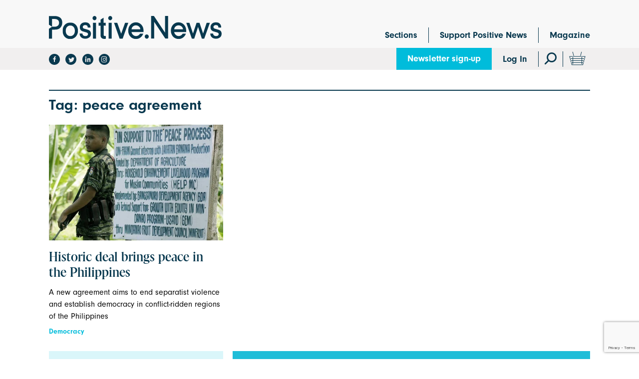

--- FILE ---
content_type: text/html; charset=UTF-8
request_url: https://www.positive.news/tag/peace-agreement/
body_size: 22799
content:
<!DOCTYPE html>
<!--[if lt IE 7]><html class="no-js ie ie6 lt-ie9 lt-ie8 lt-ie7" lang="en"> <![endif]-->
<!--[if IE 7]><html class="no-js ie ie7 lt-ie9 lt-ie8" lang="en"> <![endif]-->
<!--[if IE 8]><html class="no-js ie ie8 lt-ie9" lang="en"> <![endif]-->
<!--[if gt IE 8]><!--><html class="no-js" lang="en"> <!--<![endif]-->
<head>
	
    
    

    
            <!-- Google Tag Manager -->
        <script>(function(w,d,s,l,i){w[l]=w[l]||[];w[l].push({'gtm.start':
        new Date().getTime(),event:'gtm.js'});var f=d.getElementsByTagName(s)[0],
        j=d.createElement(s),dl=l!='dataLayer'?'&l='+l:'';j.async=true;j.src=
        'https://www.googletagmanager.com/gtm.js?id='+i+dl;f.parentNode.insertBefore(j,f);
        })(window,document,'script','dataLayer','GTM-5FKQC3F');</script>

        <!-- Google tag (gtag.js) -->
        <script async src='https://www.googletagmanager.com/gtag/js?id=G-C955YD8SEF'></script>
        <script>
        window.dataLayer = window.dataLayer || [];
        function gtag(){dataLayer.push(arguments);}
        gtag('js', new Date()); gtag('config', 'G-C955YD8SEF');
        </script>

        <!-- End Google Tag Manager -->
    
	<script>
  (function(d) {
    var config = {
      kitId: 'yqp8xyb',
      scriptTimeout: 3000,
      async: false
    },
    h=d.documentElement,t=setTimeout(function(){h.className=h.className.replace(/\bwf-loading\b/g,"")+" wf-inactive";},config.scriptTimeout),tk=d.createElement("script"),f=false,s=d.getElementsByTagName("script")[0],a;h.className+=" wf-loading";tk.src='https://use.typekit.net/'+config.kitId+'.js';tk.async=true;tk.onload=tk.onreadystatechange=function(){a=this.readyState;if(f||a&&a!="complete"&&a!="loaded")return;f=true;clearTimeout(t);try{Typekit.load(config)}catch(e){}};s.parentNode.insertBefore(tk,s)
  })(document);
</script>
	<meta http-equiv="Content-Type" content="text/html; charset=UTF-8" />
	<meta name="viewport" content="width=device-width,initial-scale=1,maximum-scale=1">
    <meta http-equiv="X-UA-Compatible" content="IE=edge">
    <title>peace agreement Archives - Positive News - Positive News</title>
    <link rel="pingback" href="https://www.positive.news/wp/xmlrpc.php" />
    <meta name='robots' content='noindex, follow' />
	<style>img:is([sizes="auto" i], [sizes^="auto," i]) { contain-intrinsic-size: 3000px 1500px }</style>
	
<!-- Google Tag Manager for WordPress by gtm4wp.com -->
<script data-cfasync="false" data-pagespeed-no-defer>
	var gtm4wp_datalayer_name = "dataLayer";
	var dataLayer = dataLayer || [];
	const gtm4wp_use_sku_instead = false;
	const gtm4wp_currency = 'GBP';
	const gtm4wp_product_per_impression = false;
	const gtm4wp_clear_ecommerce = false;
	const gtm4wp_datalayer_max_timeout = 2000;
</script>
<!-- End Google Tag Manager for WordPress by gtm4wp.com -->
	<!-- This site is optimized with the Yoast SEO plugin v26.6 - https://yoast.com/wordpress/plugins/seo/ -->
	<meta property="og:locale" content="en_US" />
	<meta property="og:type" content="article" />
	<meta property="og:title" content="peace agreement Archives - Positive News" />
	<meta property="og:url" content="https://www.positive.news/tag/peace-agreement/" />
	<meta property="og:site_name" content="Positive News" />
	<meta name="twitter:card" content="summary_large_image" />
	<meta name="twitter:site" content="@PositiveNewsUK" />
	<script type="application/ld+json" class="yoast-schema-graph">{"@context":"https://schema.org","@graph":[{"@type":"CollectionPage","@id":"https://www.positive.news/tag/peace-agreement/","url":"https://www.positive.news/tag/peace-agreement/","name":"peace agreement Archives - Positive News","isPartOf":{"@id":"https://www.positive.news/#website"},"primaryImageOfPage":{"@id":"https://www.positive.news/tag/peace-agreement/#primaryimage"},"image":{"@id":"https://www.positive.news/tag/peace-agreement/#primaryimage"},"thumbnailUrl":"https://www.positive.news/wp-content/uploads/2012/11/Philippines-peace-deal.-A-Moro-rebel-soldier-stands-outside-an-USAID-initiative-promoting-the-temporary-ceasefire-in-2008-Credit-Mark-Navales.jpg","breadcrumb":{"@id":"https://www.positive.news/tag/peace-agreement/#breadcrumb"},"inLanguage":"en-US"},{"@type":"ImageObject","inLanguage":"en-US","@id":"https://www.positive.news/tag/peace-agreement/#primaryimage","url":"https://www.positive.news/wp-content/uploads/2012/11/Philippines-peace-deal.-A-Moro-rebel-soldier-stands-outside-an-USAID-initiative-promoting-the-temporary-ceasefire-in-2008-Credit-Mark-Navales.jpg","contentUrl":"https://www.positive.news/wp-content/uploads/2012/11/Philippines-peace-deal.-A-Moro-rebel-soldier-stands-outside-an-USAID-initiative-promoting-the-temporary-ceasefire-in-2008-Credit-Mark-Navales.jpg","width":700,"height":500},{"@type":"BreadcrumbList","@id":"https://www.positive.news/tag/peace-agreement/#breadcrumb","itemListElement":[{"@type":"ListItem","position":1,"name":"Home","item":"https://www.positive.news/"},{"@type":"ListItem","position":2,"name":"peace agreement"}]},{"@type":"WebSite","@id":"https://www.positive.news/#website","url":"https://www.positive.news/","name":"Positive News","description":"Good journalism about good things","potentialAction":[{"@type":"SearchAction","target":{"@type":"EntryPoint","urlTemplate":"https://www.positive.news/?s={search_term_string}"},"query-input":{"@type":"PropertyValueSpecification","valueRequired":true,"valueName":"search_term_string"}}],"inLanguage":"en-US"}]}</script>
	<!-- / Yoast SEO plugin. -->


<link rel='dns-prefetch' href='//www.positive.news' />
<link rel='dns-prefetch' href='//www.google.com' />
<link rel='dns-prefetch' href='//fonts.googleapis.com' />
<link rel="alternate" type="application/rss+xml" title="Positive News &raquo; Feed" href="https://www.positive.news/feed/" />
<link rel="alternate" type="application/rss+xml" title="Positive News &raquo; Comments Feed" href="https://www.positive.news/comments/feed/" />
<link rel="alternate" type="application/rss+xml" title="Positive News &raquo; peace agreement Tag Feed" href="https://www.positive.news/tag/peace-agreement/feed/" />
<script type="text/javascript">
/* <![CDATA[ */
window._wpemojiSettings = {"baseUrl":"https:\/\/s.w.org\/images\/core\/emoji\/16.0.1\/72x72\/","ext":".png","svgUrl":"https:\/\/s.w.org\/images\/core\/emoji\/16.0.1\/svg\/","svgExt":".svg","source":{"concatemoji":"https:\/\/www.positive.news\/wp\/wp-includes\/js\/wp-emoji-release.min.js?ver=3c05e6e596cb8fe250e068f036a0efad"}};
/*! This file is auto-generated */
!function(s,n){var o,i,e;function c(e){try{var t={supportTests:e,timestamp:(new Date).valueOf()};sessionStorage.setItem(o,JSON.stringify(t))}catch(e){}}function p(e,t,n){e.clearRect(0,0,e.canvas.width,e.canvas.height),e.fillText(t,0,0);var t=new Uint32Array(e.getImageData(0,0,e.canvas.width,e.canvas.height).data),a=(e.clearRect(0,0,e.canvas.width,e.canvas.height),e.fillText(n,0,0),new Uint32Array(e.getImageData(0,0,e.canvas.width,e.canvas.height).data));return t.every(function(e,t){return e===a[t]})}function u(e,t){e.clearRect(0,0,e.canvas.width,e.canvas.height),e.fillText(t,0,0);for(var n=e.getImageData(16,16,1,1),a=0;a<n.data.length;a++)if(0!==n.data[a])return!1;return!0}function f(e,t,n,a){switch(t){case"flag":return n(e,"\ud83c\udff3\ufe0f\u200d\u26a7\ufe0f","\ud83c\udff3\ufe0f\u200b\u26a7\ufe0f")?!1:!n(e,"\ud83c\udde8\ud83c\uddf6","\ud83c\udde8\u200b\ud83c\uddf6")&&!n(e,"\ud83c\udff4\udb40\udc67\udb40\udc62\udb40\udc65\udb40\udc6e\udb40\udc67\udb40\udc7f","\ud83c\udff4\u200b\udb40\udc67\u200b\udb40\udc62\u200b\udb40\udc65\u200b\udb40\udc6e\u200b\udb40\udc67\u200b\udb40\udc7f");case"emoji":return!a(e,"\ud83e\udedf")}return!1}function g(e,t,n,a){var r="undefined"!=typeof WorkerGlobalScope&&self instanceof WorkerGlobalScope?new OffscreenCanvas(300,150):s.createElement("canvas"),o=r.getContext("2d",{willReadFrequently:!0}),i=(o.textBaseline="top",o.font="600 32px Arial",{});return e.forEach(function(e){i[e]=t(o,e,n,a)}),i}function t(e){var t=s.createElement("script");t.src=e,t.defer=!0,s.head.appendChild(t)}"undefined"!=typeof Promise&&(o="wpEmojiSettingsSupports",i=["flag","emoji"],n.supports={everything:!0,everythingExceptFlag:!0},e=new Promise(function(e){s.addEventListener("DOMContentLoaded",e,{once:!0})}),new Promise(function(t){var n=function(){try{var e=JSON.parse(sessionStorage.getItem(o));if("object"==typeof e&&"number"==typeof e.timestamp&&(new Date).valueOf()<e.timestamp+604800&&"object"==typeof e.supportTests)return e.supportTests}catch(e){}return null}();if(!n){if("undefined"!=typeof Worker&&"undefined"!=typeof OffscreenCanvas&&"undefined"!=typeof URL&&URL.createObjectURL&&"undefined"!=typeof Blob)try{var e="postMessage("+g.toString()+"("+[JSON.stringify(i),f.toString(),p.toString(),u.toString()].join(",")+"));",a=new Blob([e],{type:"text/javascript"}),r=new Worker(URL.createObjectURL(a),{name:"wpTestEmojiSupports"});return void(r.onmessage=function(e){c(n=e.data),r.terminate(),t(n)})}catch(e){}c(n=g(i,f,p,u))}t(n)}).then(function(e){for(var t in e)n.supports[t]=e[t],n.supports.everything=n.supports.everything&&n.supports[t],"flag"!==t&&(n.supports.everythingExceptFlag=n.supports.everythingExceptFlag&&n.supports[t]);n.supports.everythingExceptFlag=n.supports.everythingExceptFlag&&!n.supports.flag,n.DOMReady=!1,n.readyCallback=function(){n.DOMReady=!0}}).then(function(){return e}).then(function(){var e;n.supports.everything||(n.readyCallback(),(e=n.source||{}).concatemoji?t(e.concatemoji):e.wpemoji&&e.twemoji&&(t(e.twemoji),t(e.wpemoji)))}))}((window,document),window._wpemojiSettings);
/* ]]> */
</script>
<style id='wp-emoji-styles-inline-css' type='text/css'>

	img.wp-smiley, img.emoji {
		display: inline !important;
		border: none !important;
		box-shadow: none !important;
		height: 1em !important;
		width: 1em !important;
		margin: 0 0.07em !important;
		vertical-align: -0.1em !important;
		background: none !important;
		padding: 0 !important;
	}
</style>
<link rel='stylesheet' id='wp-block-library-css' href='https://www.positive.news/wp/wp-includes/css/dist/block-library/style.min.css?ver=3c05e6e596cb8fe250e068f036a0efad' type='text/css' media='all' />
<style id='classic-theme-styles-inline-css' type='text/css'>
/*! This file is auto-generated */
.wp-block-button__link{color:#fff;background-color:#32373c;border-radius:9999px;box-shadow:none;text-decoration:none;padding:calc(.667em + 2px) calc(1.333em + 2px);font-size:1.125em}.wp-block-file__button{background:#32373c;color:#fff;text-decoration:none}
</style>
<link rel='stylesheet' id='enr-blocks-integration-css' href='https://www.positive.news/wp-content/plugins/enhancer-for-woocommerce-subscriptions/assets/blocks/frontend/index.css?ver=4.7.0' type='text/css' media='all' />
<style id='global-styles-inline-css' type='text/css'>
:root{--wp--preset--aspect-ratio--square: 1;--wp--preset--aspect-ratio--4-3: 4/3;--wp--preset--aspect-ratio--3-4: 3/4;--wp--preset--aspect-ratio--3-2: 3/2;--wp--preset--aspect-ratio--2-3: 2/3;--wp--preset--aspect-ratio--16-9: 16/9;--wp--preset--aspect-ratio--9-16: 9/16;--wp--preset--color--black: #000000;--wp--preset--color--cyan-bluish-gray: #abb8c3;--wp--preset--color--white: #ffffff;--wp--preset--color--pale-pink: #f78da7;--wp--preset--color--vivid-red: #cf2e2e;--wp--preset--color--luminous-vivid-orange: #ff6900;--wp--preset--color--luminous-vivid-amber: #fcb900;--wp--preset--color--light-green-cyan: #7bdcb5;--wp--preset--color--vivid-green-cyan: #00d084;--wp--preset--color--pale-cyan-blue: #8ed1fc;--wp--preset--color--vivid-cyan-blue: #0693e3;--wp--preset--color--vivid-purple: #9b51e0;--wp--preset--gradient--vivid-cyan-blue-to-vivid-purple: linear-gradient(135deg,rgba(6,147,227,1) 0%,rgb(155,81,224) 100%);--wp--preset--gradient--light-green-cyan-to-vivid-green-cyan: linear-gradient(135deg,rgb(122,220,180) 0%,rgb(0,208,130) 100%);--wp--preset--gradient--luminous-vivid-amber-to-luminous-vivid-orange: linear-gradient(135deg,rgba(252,185,0,1) 0%,rgba(255,105,0,1) 100%);--wp--preset--gradient--luminous-vivid-orange-to-vivid-red: linear-gradient(135deg,rgba(255,105,0,1) 0%,rgb(207,46,46) 100%);--wp--preset--gradient--very-light-gray-to-cyan-bluish-gray: linear-gradient(135deg,rgb(238,238,238) 0%,rgb(169,184,195) 100%);--wp--preset--gradient--cool-to-warm-spectrum: linear-gradient(135deg,rgb(74,234,220) 0%,rgb(151,120,209) 20%,rgb(207,42,186) 40%,rgb(238,44,130) 60%,rgb(251,105,98) 80%,rgb(254,248,76) 100%);--wp--preset--gradient--blush-light-purple: linear-gradient(135deg,rgb(255,206,236) 0%,rgb(152,150,240) 100%);--wp--preset--gradient--blush-bordeaux: linear-gradient(135deg,rgb(254,205,165) 0%,rgb(254,45,45) 50%,rgb(107,0,62) 100%);--wp--preset--gradient--luminous-dusk: linear-gradient(135deg,rgb(255,203,112) 0%,rgb(199,81,192) 50%,rgb(65,88,208) 100%);--wp--preset--gradient--pale-ocean: linear-gradient(135deg,rgb(255,245,203) 0%,rgb(182,227,212) 50%,rgb(51,167,181) 100%);--wp--preset--gradient--electric-grass: linear-gradient(135deg,rgb(202,248,128) 0%,rgb(113,206,126) 100%);--wp--preset--gradient--midnight: linear-gradient(135deg,rgb(2,3,129) 0%,rgb(40,116,252) 100%);--wp--preset--font-size--small: 13px;--wp--preset--font-size--medium: 20px;--wp--preset--font-size--large: 36px;--wp--preset--font-size--x-large: 42px;--wp--preset--spacing--20: 0.44rem;--wp--preset--spacing--30: 0.67rem;--wp--preset--spacing--40: 1rem;--wp--preset--spacing--50: 1.5rem;--wp--preset--spacing--60: 2.25rem;--wp--preset--spacing--70: 3.38rem;--wp--preset--spacing--80: 5.06rem;--wp--preset--shadow--natural: 6px 6px 9px rgba(0, 0, 0, 0.2);--wp--preset--shadow--deep: 12px 12px 50px rgba(0, 0, 0, 0.4);--wp--preset--shadow--sharp: 6px 6px 0px rgba(0, 0, 0, 0.2);--wp--preset--shadow--outlined: 6px 6px 0px -3px rgba(255, 255, 255, 1), 6px 6px rgba(0, 0, 0, 1);--wp--preset--shadow--crisp: 6px 6px 0px rgba(0, 0, 0, 1);}:where(.is-layout-flex){gap: 0.5em;}:where(.is-layout-grid){gap: 0.5em;}body .is-layout-flex{display: flex;}.is-layout-flex{flex-wrap: wrap;align-items: center;}.is-layout-flex > :is(*, div){margin: 0;}body .is-layout-grid{display: grid;}.is-layout-grid > :is(*, div){margin: 0;}:where(.wp-block-columns.is-layout-flex){gap: 2em;}:where(.wp-block-columns.is-layout-grid){gap: 2em;}:where(.wp-block-post-template.is-layout-flex){gap: 1.25em;}:where(.wp-block-post-template.is-layout-grid){gap: 1.25em;}.has-black-color{color: var(--wp--preset--color--black) !important;}.has-cyan-bluish-gray-color{color: var(--wp--preset--color--cyan-bluish-gray) !important;}.has-white-color{color: var(--wp--preset--color--white) !important;}.has-pale-pink-color{color: var(--wp--preset--color--pale-pink) !important;}.has-vivid-red-color{color: var(--wp--preset--color--vivid-red) !important;}.has-luminous-vivid-orange-color{color: var(--wp--preset--color--luminous-vivid-orange) !important;}.has-luminous-vivid-amber-color{color: var(--wp--preset--color--luminous-vivid-amber) !important;}.has-light-green-cyan-color{color: var(--wp--preset--color--light-green-cyan) !important;}.has-vivid-green-cyan-color{color: var(--wp--preset--color--vivid-green-cyan) !important;}.has-pale-cyan-blue-color{color: var(--wp--preset--color--pale-cyan-blue) !important;}.has-vivid-cyan-blue-color{color: var(--wp--preset--color--vivid-cyan-blue) !important;}.has-vivid-purple-color{color: var(--wp--preset--color--vivid-purple) !important;}.has-black-background-color{background-color: var(--wp--preset--color--black) !important;}.has-cyan-bluish-gray-background-color{background-color: var(--wp--preset--color--cyan-bluish-gray) !important;}.has-white-background-color{background-color: var(--wp--preset--color--white) !important;}.has-pale-pink-background-color{background-color: var(--wp--preset--color--pale-pink) !important;}.has-vivid-red-background-color{background-color: var(--wp--preset--color--vivid-red) !important;}.has-luminous-vivid-orange-background-color{background-color: var(--wp--preset--color--luminous-vivid-orange) !important;}.has-luminous-vivid-amber-background-color{background-color: var(--wp--preset--color--luminous-vivid-amber) !important;}.has-light-green-cyan-background-color{background-color: var(--wp--preset--color--light-green-cyan) !important;}.has-vivid-green-cyan-background-color{background-color: var(--wp--preset--color--vivid-green-cyan) !important;}.has-pale-cyan-blue-background-color{background-color: var(--wp--preset--color--pale-cyan-blue) !important;}.has-vivid-cyan-blue-background-color{background-color: var(--wp--preset--color--vivid-cyan-blue) !important;}.has-vivid-purple-background-color{background-color: var(--wp--preset--color--vivid-purple) !important;}.has-black-border-color{border-color: var(--wp--preset--color--black) !important;}.has-cyan-bluish-gray-border-color{border-color: var(--wp--preset--color--cyan-bluish-gray) !important;}.has-white-border-color{border-color: var(--wp--preset--color--white) !important;}.has-pale-pink-border-color{border-color: var(--wp--preset--color--pale-pink) !important;}.has-vivid-red-border-color{border-color: var(--wp--preset--color--vivid-red) !important;}.has-luminous-vivid-orange-border-color{border-color: var(--wp--preset--color--luminous-vivid-orange) !important;}.has-luminous-vivid-amber-border-color{border-color: var(--wp--preset--color--luminous-vivid-amber) !important;}.has-light-green-cyan-border-color{border-color: var(--wp--preset--color--light-green-cyan) !important;}.has-vivid-green-cyan-border-color{border-color: var(--wp--preset--color--vivid-green-cyan) !important;}.has-pale-cyan-blue-border-color{border-color: var(--wp--preset--color--pale-cyan-blue) !important;}.has-vivid-cyan-blue-border-color{border-color: var(--wp--preset--color--vivid-cyan-blue) !important;}.has-vivid-purple-border-color{border-color: var(--wp--preset--color--vivid-purple) !important;}.has-vivid-cyan-blue-to-vivid-purple-gradient-background{background: var(--wp--preset--gradient--vivid-cyan-blue-to-vivid-purple) !important;}.has-light-green-cyan-to-vivid-green-cyan-gradient-background{background: var(--wp--preset--gradient--light-green-cyan-to-vivid-green-cyan) !important;}.has-luminous-vivid-amber-to-luminous-vivid-orange-gradient-background{background: var(--wp--preset--gradient--luminous-vivid-amber-to-luminous-vivid-orange) !important;}.has-luminous-vivid-orange-to-vivid-red-gradient-background{background: var(--wp--preset--gradient--luminous-vivid-orange-to-vivid-red) !important;}.has-very-light-gray-to-cyan-bluish-gray-gradient-background{background: var(--wp--preset--gradient--very-light-gray-to-cyan-bluish-gray) !important;}.has-cool-to-warm-spectrum-gradient-background{background: var(--wp--preset--gradient--cool-to-warm-spectrum) !important;}.has-blush-light-purple-gradient-background{background: var(--wp--preset--gradient--blush-light-purple) !important;}.has-blush-bordeaux-gradient-background{background: var(--wp--preset--gradient--blush-bordeaux) !important;}.has-luminous-dusk-gradient-background{background: var(--wp--preset--gradient--luminous-dusk) !important;}.has-pale-ocean-gradient-background{background: var(--wp--preset--gradient--pale-ocean) !important;}.has-electric-grass-gradient-background{background: var(--wp--preset--gradient--electric-grass) !important;}.has-midnight-gradient-background{background: var(--wp--preset--gradient--midnight) !important;}.has-small-font-size{font-size: var(--wp--preset--font-size--small) !important;}.has-medium-font-size{font-size: var(--wp--preset--font-size--medium) !important;}.has-large-font-size{font-size: var(--wp--preset--font-size--large) !important;}.has-x-large-font-size{font-size: var(--wp--preset--font-size--x-large) !important;}
:where(.wp-block-post-template.is-layout-flex){gap: 1.25em;}:where(.wp-block-post-template.is-layout-grid){gap: 1.25em;}
:where(.wp-block-columns.is-layout-flex){gap: 2em;}:where(.wp-block-columns.is-layout-grid){gap: 2em;}
:root :where(.wp-block-pullquote){font-size: 1.5em;line-height: 1.6;}
</style>
<link rel='stylesheet' id='woocommerce-layout-css' href='https://www.positive.news/wp-content/plugins/woocommerce/assets/css/woocommerce-layout.css?ver=10.3.5' type='text/css' media='all' />
<link rel='stylesheet' id='woocommerce-smallscreen-css' href='https://www.positive.news/wp-content/plugins/woocommerce/assets/css/woocommerce-smallscreen.css?ver=10.3.5' type='text/css' media='only screen and (max-width: 768px)' />
<link rel='stylesheet' id='woocommerce-general-css' href='https://www.positive.news/wp-content/plugins/woocommerce/assets/css/woocommerce.css?ver=10.3.5' type='text/css' media='all' />
<style id='woocommerce-inline-inline-css' type='text/css'>
.woocommerce form .form-row .required { visibility: visible; }
</style>
<link rel='stylesheet' id='metorik-css-css' href='https://www.positive.news/wp-content/plugins/metorik-helper/assets/css/metorik.css?ver=2.0.10' type='text/css' media='all' />
<link rel='stylesheet' id='brands-styles-css' href='https://www.positive.news/wp-content/plugins/woocommerce/assets/css/brands.css?ver=10.3.5' type='text/css' media='all' />
<link rel='stylesheet' id='styles-css' href='https://www.positive.news/wp-content/themes/elm/assets/css/min/main.min.css?ver=20251215-104521' type='text/css' media='all' />
<link rel='stylesheet' id='google-font-css' href='https://fonts.googleapis.com/css?family=Montserrat%3A300%2C400%2C400i%2C500%2C600&#038;ver=170126' type='text/css' media='all' />
<link rel='stylesheet' id='icons-css' href='https://www.positive.news/wp-content/themes/elm/assets/icons/icomoon/style.css?ver=170126' type='text/css' media='all' />
<link rel='stylesheet' id='enr-frontend-css' href='https://www.positive.news/wp-content/plugins/enhancer-for-woocommerce-subscriptions/assets/css/frontend.css?ver=4.7.0' type='text/css' media='all' />
<script type="text/template" id="tmpl-variation-template">
	<div class="woocommerce-variation-description">{{{ data.variation.variation_description }}}</div>
	<div class="woocommerce-variation-price">{{{ data.variation.price_html }}}</div>
	<div class="woocommerce-variation-availability">{{{ data.variation.availability_html }}}</div>
</script>
<script type="text/template" id="tmpl-unavailable-variation-template">
	<p role="alert">Sorry, this product is unavailable. Please choose a different combination.</p>
</script>
<script type="text/javascript" src="https://www.positive.news/wp/wp-includes/js/jquery/jquery.min.js?ver=3.7.1" id="jquery-core-js"></script>
<script type="text/javascript" src="https://www.positive.news/wp/wp-includes/js/jquery/jquery-migrate.min.js?ver=3.4.1" id="jquery-migrate-js"></script>
<script type="text/javascript" src="https://www.positive.news/wp/wp-includes/js/underscore.min.js?ver=1.13.7" id="underscore-js"></script>
<script type="text/javascript" id="wp-util-js-extra">
/* <![CDATA[ */
var _wpUtilSettings = {"ajax":{"url":"\/wp\/wp-admin\/admin-ajax.php"}};
/* ]]> */
</script>
<script type="text/javascript" src="https://www.positive.news/wp/wp-includes/js/wp-util.min.js?ver=3c05e6e596cb8fe250e068f036a0efad" id="wp-util-js"></script>
<script type="text/javascript" src="https://www.positive.news/wp-content/plugins/woocommerce/assets/js/jquery-blockui/jquery.blockUI.min.js?ver=2.7.0-wc.10.3.5" id="wc-jquery-blockui-js" data-wp-strategy="defer"></script>
<script type="text/javascript" src="https://www.positive.news/wp/wp-includes/js/dist/hooks.min.js?ver=4d63a3d491d11ffd8ac6" id="wp-hooks-js"></script>
<script type="text/javascript" id="say-what-js-js-extra">
/* <![CDATA[ */
var say_what_data = {"replacements":[]};
/* ]]> */
</script>
<script type="text/javascript" src="https://www.positive.news/wp-content/plugins/say-what/assets/build/frontend.js?ver=fd31684c45e4d85aeb4e" id="say-what-js-js"></script>
<script type="text/javascript" id="wc-add-to-cart-js-extra">
/* <![CDATA[ */
var wc_add_to_cart_params = {"ajax_url":"\/wp\/wp-admin\/admin-ajax.php","wc_ajax_url":"\/?wc-ajax=%%endpoint%%","i18n_view_cart":"View cart","cart_url":"https:\/\/www.positive.news\/cart\/","is_cart":"","cart_redirect_after_add":"yes"};
/* ]]> */
</script>
<script type="text/javascript" src="https://www.positive.news/wp-content/plugins/woocommerce/assets/js/frontend/add-to-cart.min.js?ver=10.3.5" id="wc-add-to-cart-js" defer="defer" data-wp-strategy="defer"></script>
<script type="text/javascript" src="https://www.positive.news/wp-content/plugins/woocommerce/assets/js/js-cookie/js.cookie.min.js?ver=2.1.4-wc.10.3.5" id="wc-js-cookie-js" defer="defer" data-wp-strategy="defer"></script>
<script type="text/javascript" id="woocommerce-js-extra">
/* <![CDATA[ */
var woocommerce_params = {"ajax_url":"\/wp\/wp-admin\/admin-ajax.php","wc_ajax_url":"\/?wc-ajax=%%endpoint%%","i18n_password_show":"Show password","i18n_password_hide":"Hide password"};
/* ]]> */
</script>
<script type="text/javascript" src="https://www.positive.news/wp-content/plugins/woocommerce/assets/js/frontend/woocommerce.min.js?ver=10.3.5" id="woocommerce-js" defer="defer" data-wp-strategy="defer"></script>
<script type="text/javascript" id="init-js-extra">
/* <![CDATA[ */
var bloginfo = {"template_url":"https:\/\/www.positive.news\/wp-content\/themes\/elm","site_url":"https:\/\/www.positive.news","shop_page":"https:\/\/www.positive.news\/magazine\/"};
/* ]]> */
</script>
<script type="text/javascript" src="https://www.positive.news/wp-content/themes/elm/assets/js/min/scripts.min.js?ver=20251215-104521" id="init-js"></script>
<script type="text/javascript" id="enr-frontend-js-extra">
/* <![CDATA[ */
var enr_frontend_params = {"ajax_url":"https:\/\/www.positive.news\/wp\/wp-admin\/admin-ajax.php","is_checkout":"","is_user_logged_in":"","is_switch_request":"","cart_level_subscribed":"","subscribe_now_nonce":"0a2bacd2b9","subscribe_now_button_text":"Sign Up Now","single_add_to_cart_text":"Add to cart","hide_variable_limited_notice":""};
/* ]]> */
</script>
<script type="text/javascript" src="https://www.positive.news/wp-content/plugins/enhancer-for-woocommerce-subscriptions/assets/js/frontend.js?ver=4.7.0" id="enr-frontend-js"></script>
<link rel="https://api.w.org/" href="https://www.positive.news/wp-json/" /><link rel="alternate" title="JSON" type="application/json" href="https://www.positive.news/wp-json/wp/v2/tags/13703" /><link rel="EditURI" type="application/rsd+xml" title="RSD" href="https://www.positive.news/wp/xmlrpc.php?rsd" />
<!-- Stream WordPress user activity plugin v4.1.1 -->

<!-- Google Tag Manager for WordPress by gtm4wp.com -->
<!-- GTM Container placement set to off -->
<script data-cfasync="false" data-pagespeed-no-defer type="text/javascript">
	var dataLayer_content = {"pagePostType":"post","pagePostType2":"tag-post","cartContent":{"totals":{"applied_coupons":[],"discount_total":0,"subtotal":0,"total":0},"items":[]}};
	dataLayer.push( dataLayer_content );
</script>
<script data-cfasync="false" data-pagespeed-no-defer type="text/javascript">
	console.warn && console.warn("[GTM4WP] Google Tag Manager container code placement set to OFF !!!");
	console.warn && console.warn("[GTM4WP] Data layer codes are active but GTM container must be loaded using custom coding !!!");
</script>
<!-- End Google Tag Manager for WordPress by gtm4wp.com --><!--[if lt IE 9]><script src="https://cdnjs.cloudflare.com/ajax/libs/html5shiv/3.7.3/html5shiv.min.js"></script><![endif]-->			<link rel="preload" href="https://www.positive.news/wp-content/plugins/wordpress-popup/assets/hustle-ui/fonts/hustle-icons-font.woff2" as="font" type="font/woff2" crossorigin>
			<noscript><style>.woocommerce-product-gallery{ opacity: 1 !important; }</style></noscript>
	<style id="hustle-module-12-0-styles" class="hustle-module-styles hustle-module-styles-12">@media screen and (min-width: 783px) {.hustle-ui:not(.hustle-size--small).module_id_12 .hustle-slidein-content .hustle-info {max-width: 800px;}}.hustle-ui.module_id_12  .hustle-slidein-content {-moz-box-shadow: 0px 0px 0px 0px rgba(0,0,0,0);-webkit-box-shadow: 0px 0px 0px 0px rgba(0,0,0,0);box-shadow: 0px 0px 0px 0px rgba(0,0,0,0);}@media screen and (min-width: 783px) {.hustle-ui:not(.hustle-size--small).module_id_12  .hustle-slidein-content {-moz-box-shadow: 0px 0px 0px 0px rgba(0,0,0,0);-webkit-box-shadow: 0px 0px 0px 0px rgba(0,0,0,0);box-shadow: 0px 0px 0px 0px rgba(0,0,0,0);}} .hustle-ui.module_id_12 .hustle-layout {margin: 0px 0px 0px 0px;padding: 0px 0px 0px 0px;border-width: 0px 0px 0px 0px;border-style: solid;border-color: #DADADA;border-radius: 0px 0px 0px 0px;overflow: hidden;background-color: #09394f;}@media screen and (min-width: 783px) {.hustle-ui:not(.hustle-size--small).module_id_12 .hustle-layout {margin: 0px 0px 0px 0px;padding: 0px 0px 0px 0px;border-width: 0px 0px 0px 0px;border-style: solid;border-radius: 0px 0px 0px 0px;}} .hustle-ui.module_id_12 .hustle-layout .hustle-layout-content {padding: 0px 0px 0px 0px;border-width: 0px 0px 0px 0px;border-style: solid;border-radius: 0px 0px 0px 0px;border-color: rgba(0,0,0,0);background-color: rgba(0,0,0,0);-moz-box-shadow: 0px 0px 0px 0px rgba(0,0,0,0);-webkit-box-shadow: 0px 0px 0px 0px rgba(0,0,0,0);box-shadow: 0px 0px 0px 0px rgba(0,0,0,0);}.hustle-ui.module_id_12 .hustle-main-wrapper {position: relative;padding:32px 0 0;}@media screen and (min-width: 783px) {.hustle-ui:not(.hustle-size--small).module_id_12 .hustle-layout .hustle-layout-content {padding: 0px 0px 0px 0px;border-width: 0px 0px 0px 0px;border-style: solid;border-radius: 0px 0px 0px 0px;-moz-box-shadow: 0px 0px 0px 0px rgba(0,0,0,0);-webkit-box-shadow: 0px 0px 0px 0px rgba(0,0,0,0);box-shadow: 0px 0px 0px 0px rgba(0,0,0,0);}}@media screen and (min-width: 783px) {.hustle-ui:not(.hustle-size--small).module_id_12 .hustle-main-wrapper {padding:36px 0 0;}}.hustle-ui.module_id_12 .hustle-layout .hustle-image {background-color: #e9e9e9;}.hustle-ui.module_id_12 .hustle-layout .hustle-image {height: 150px;overflow: hidden;}@media screen and (min-width: 783px) {.hustle-ui:not(.hustle-size--small).module_id_12 .hustle-layout .hustle-image {max-width: 245px;height: auto;min-height: 0;-webkit-box-flex: 0;-ms-flex: 0 0 245px;flex: 0 0 245px;}}.hustle-ui.module_id_12 .hustle-layout .hustle-image img {width: 100%;max-width: unset;height: 100%;display: block;position: absolute;object-fit: contain;-ms-interpolation-mode: bicubic;}@media all and (-ms-high-contrast: none), (-ms-high-contrast: active) {.hustle-ui.module_id_12 .hustle-layout .hustle-image img {width: auto;max-width: 100%;height: auto;max-height: 100%;}}@media screen and (min-width: 783px) {.hustle-ui:not(.hustle-size--small).module_id_12 .hustle-layout .hustle-image img {width: 100%;max-width: unset;height: 100%;display: block;position: absolute;object-fit: contain;-ms-interpolation-mode: bicubic;}}@media all and (min-width: 783px) and (-ms-high-contrast: none), (-ms-high-contrast: active) {.hustle-ui:not(.hustle-size--small).module_id_12 .hustle-layout .hustle-image img {width: auto;max-width: 100%;height: auto;max-height: 100%;}}.hustle-ui.module_id_12 .hustle-layout .hustle-image img {object-position: center center;-o-object-position: center center;}@media all and (-ms-high-contrast: none), (-ms-high-contrast: active) {.hustle-ui.module_id_12 .hustle-layout .hustle-image img {left: 50%;}}@media all and (-ms-high-contrast: none), (-ms-high-contrast: active) {.hustle-ui.module_id_12 .hustle-layout .hustle-image img {transform: translate(-50%,-50%);-ms-transform: translate(-50%,-50%);-webkit-transform: translate(-50%,-50%);}}@media all and (-ms-high-contrast: none), (-ms-high-contrast: active) {.hustle-ui.module_id_12 .hustle-layout .hustle-image img {top: 50%;}}@media all and (-ms-high-contrast: none), (-ms-high-contrast: active) {.hustle-ui.module_id_12 .hustle-layout .hustle-image img {transform: translate(-50%,-50%);-ms-transform: translate(-50%,-50%);-webkit-transform: translate(-50%,-50%);}}@media screen and (min-width: 783px) {.hustle-ui:not(.hustle-size--small).module_id_12 .hustle-layout .hustle-image img {object-position: center center;-o-object-position: center center;}}@media all and (min-width: 783px) and (-ms-high-contrast: none), (-ms-high-contrast: active) {.hustle-ui:not(.hustle-size--small).module_id_12 .hustle-layout .hustle-image img {left: 50%;right: auto;}}@media all and (min-width: 783px) and (-ms-high-contrast: none), (-ms-high-contrast: active) {.hustle-ui:not(.hustle-size--small).module_id_12 .hustle-layout .hustle-image img {transform: translate(-50%,-50%);-ms-transform: translate(-50%,-50%);-webkit-transform: translate(-50%,-50%);}}@media all and (min-width: 783px) and (-ms-high-contrast: none), (-ms-high-contrast: active) {.hustle-ui:not(.hustle-size--small).module_id_12 .hustle-layout .hustle-image img {top: 50%;bottom: auto;}}@media all and (min-width: 783px) and (-ms-high-contrast: none), (-ms-high-contrast: active) {.hustle-ui:not(.hustle-size--small).module_id_12 .hustle-layout .hustle-image img {transform: translate(-50%,-50%);-ms-transform: translate(-50%,-50%);-webkit-transform: translate(-50%,-50%);}}  .hustle-ui.module_id_12 .hustle-layout .hustle-content {margin: 0px 0px 0px 0px;padding: 10px 20px 10px 20px;border-width: 0px 0px 0px 0px;border-style: solid;border-radius: 0px 0px 0px 0px;border-color: rgba(0,0,0,0);background-color: rgba(0,0,0,0);-moz-box-shadow: 0px 0px 0px 0px rgba(0,0,0,0);-webkit-box-shadow: 0px 0px 0px 0px rgba(0,0,0,0);box-shadow: 0px 0px 0px 0px rgba(0,0,0,0);}.hustle-ui.module_id_12 .hustle-layout .hustle-content .hustle-content-wrap {padding: 10px 0 10px 0;}@media screen and (min-width: 783px) {.hustle-ui:not(.hustle-size--small).module_id_12 .hustle-layout .hustle-content {margin: 0px 0px 0px 0px;padding: 10px 20px 10px 20px;border-width: 0px 0px 0px 0px;border-style: solid;border-radius: 0px 0px 0px 0px;-moz-box-shadow: 0px 0px 0px 0px rgba(0,0,0,0);-webkit-box-shadow: 0px 0px 0px 0px rgba(0,0,0,0);box-shadow: 0px 0px 0px 0px rgba(0,0,0,0);}.hustle-ui:not(.hustle-size--small).module_id_12 .hustle-layout .hustle-content .hustle-content-wrap {padding: 10px 0 10px 0;}} .hustle-ui.module_id_12 .hustle-layout .hustle-subtitle {display: block;margin: 5px 0px 5px 0px;padding: 0px 0px 5px 0px;border-width: 0px 0px 0px 0px;border-style: solid;border-color: rgba(0,0,0,0);border-radius: 0px 0px 0px 0px;background-color: rgba(0,0,0,0);box-shadow: 0px 0px 0px 0px rgba(0,0,0,0);-moz-box-shadow: 0px 0px 0px 0px rgba(0,0,0,0);-webkit-box-shadow: 0px 0px 0px 0px rgba(0,0,0,0);color: #FFFFFF;font-size: 26px;line-height: 30px;font-weight: 700;font-style: normal;letter-spacing: 0px;text-transform: none;text-decoration: none;text-align: center;}@media screen and (min-width: 783px) {.hustle-ui:not(.hustle-size--small).module_id_12 .hustle-layout .hustle-subtitle {margin: 5px 0px 5px 0px;padding: 0px 0px 5px 0px;border-width: 0px 0px 0px 0px;border-style: solid;border-radius: 0px 0px 0px 0px;box-shadow: 0px 0px 0px 0px rgba(0,0,0,0);-moz-box-shadow: 0px 0px 0px 0px rgba(0,0,0,0);-webkit-box-shadow: 0px 0px 0px 0px rgba(0,0,0,0);font-size: 26px;line-height: 30px;font-weight: 700;font-style: normal;letter-spacing: 0px;text-transform: none;text-decoration: none;text-align: center;}} .hustle-ui.module_id_12 .hustle-layout .hustle-group-content {margin: 0px 0px 0px 0px;padding: 0px 0px 0px 0px;border-color: rgba(0,0,0,0);border-width: 0px 0px 0px 0px;border-style: solid;color: #FFFFFF;}.hustle-ui.module_id_12 .hustle-layout .hustle-group-content b,.hustle-ui.module_id_12 .hustle-layout .hustle-group-content strong {font-weight: bold;}.hustle-ui.module_id_12 .hustle-layout .hustle-group-content a,.hustle-ui.module_id_12 .hustle-layout .hustle-group-content a:visited {color: #78B5D1;}.hustle-ui.module_id_12 .hustle-layout .hustle-group-content a:hover {color: #4D95B6;}.hustle-ui.module_id_12 .hustle-layout .hustle-group-content a:focus,.hustle-ui.module_id_12 .hustle-layout .hustle-group-content a:active {color: #4D95B6;}@media screen and (min-width: 783px) {.hustle-ui:not(.hustle-size--small).module_id_12 .hustle-layout .hustle-group-content {margin: 0px 0px 0px 0px;padding: 0px 0px 0px 0px;border-width: 0px 0px 0px 0px;border-style: solid;}}.hustle-ui.module_id_12 .hustle-layout .hustle-group-content {color: #FFFFFF;font-size: 18px;line-height: 26px;font-family: inherit;}@media screen and (min-width: 783px) {.hustle-ui:not(.hustle-size--small).module_id_12 .hustle-layout .hustle-group-content {font-size: 18px;line-height: 26px;}}.hustle-ui.module_id_12 .hustle-layout .hustle-group-content p:not([class*="forminator-"]) {margin: 0 0 10px;color: #FFFFFF;font-size: 18px;line-height: 26px;font-weight: normal;font-style: normal;letter-spacing: -0.25px;text-transform: none;text-decoration: none;}.hustle-ui.module_id_12 .hustle-layout .hustle-group-content p:not([class*="forminator-"]):last-child {margin-bottom: 0;}@media screen and (min-width: 783px) {.hustle-ui:not(.hustle-size--small).module_id_12 .hustle-layout .hustle-group-content p:not([class*="forminator-"]) {margin: 0 0 10px;font-size: 18px;line-height: 26px;font-weight: normal;font-style: normal;letter-spacing: -0.25px;text-transform: none;text-decoration: none;}.hustle-ui:not(.hustle-size--small).module_id_12 .hustle-layout .hustle-group-content p:not([class*="forminator-"]):last-child {margin-bottom: 0;}}.hustle-ui.module_id_12 .hustle-layout .hustle-group-content h1:not([class*="forminator-"]) {margin: 0 0 10px;color: #FFFFFF;font: 700 28px/1.4em Roboto;font-style: normal;letter-spacing: 0px;text-transform: none;text-decoration: none;}.hustle-ui.module_id_12 .hustle-layout .hustle-group-content h1:not([class*="forminator-"]):last-child {margin-bottom: 0;}@media screen and (min-width: 783px) {.hustle-ui:not(.hustle-size--small).module_id_12 .hustle-layout .hustle-group-content h1:not([class*="forminator-"]) {margin: 0 0 10px;font: 700 28px/1.4em Roboto;font-style: normal;letter-spacing: 0px;text-transform: none;text-decoration: none;}.hustle-ui:not(.hustle-size--small).module_id_12 .hustle-layout .hustle-group-content h1:not([class*="forminator-"]):last-child {margin-bottom: 0;}}.hustle-ui.module_id_12 .hustle-layout .hustle-group-content h2:not([class*="forminator-"]) {margin: 0 0 10px;color: #FFFFFF;font: 700 22px/1.4em Roboto;font-style: normal;letter-spacing: 0px;text-transform: none;text-decoration: none;}.hustle-ui.module_id_12 .hustle-layout .hustle-group-content h2:not([class*="forminator-"]):last-child {margin-bottom: 0;}@media screen and (min-width: 783px) {.hustle-ui:not(.hustle-size--small).module_id_12 .hustle-layout .hustle-group-content h2:not([class*="forminator-"]) {margin: 0 0 10px;font: 700 22px/1.4em Roboto;font-style: normal;letter-spacing: 0px;text-transform: none;text-decoration: none;}.hustle-ui:not(.hustle-size--small).module_id_12 .hustle-layout .hustle-group-content h2:not([class*="forminator-"]):last-child {margin-bottom: 0;}}.hustle-ui.module_id_12 .hustle-layout .hustle-group-content h3:not([class*="forminator-"]) {margin: 0 0 10px;color: #FFFFFF;font: 700 18px/1.4em Roboto;font-style: normal;letter-spacing: 0px;text-transform: none;text-decoration: none;}.hustle-ui.module_id_12 .hustle-layout .hustle-group-content h3:not([class*="forminator-"]):last-child {margin-bottom: 0;}@media screen and (min-width: 783px) {.hustle-ui:not(.hustle-size--small).module_id_12 .hustle-layout .hustle-group-content h3:not([class*="forminator-"]) {margin: 0 0 10px;font: 700 18px/1.4em Roboto;font-style: normal;letter-spacing: 0px;text-transform: none;text-decoration: none;}.hustle-ui:not(.hustle-size--small).module_id_12 .hustle-layout .hustle-group-content h3:not([class*="forminator-"]):last-child {margin-bottom: 0;}}.hustle-ui.module_id_12 .hustle-layout .hustle-group-content h4:not([class*="forminator-"]) {margin: 0 0 10px;color: #FFFFFF;font: 700 16px/1.4em Roboto;font-style: normal;letter-spacing: 0px;text-transform: none;text-decoration: none;}.hustle-ui.module_id_12 .hustle-layout .hustle-group-content h4:not([class*="forminator-"]):last-child {margin-bottom: 0;}@media screen and (min-width: 783px) {.hustle-ui:not(.hustle-size--small).module_id_12 .hustle-layout .hustle-group-content h4:not([class*="forminator-"]) {margin: 0 0 10px;font: 700 16px/1.4em Roboto;font-style: normal;letter-spacing: 0px;text-transform: none;text-decoration: none;}.hustle-ui:not(.hustle-size--small).module_id_12 .hustle-layout .hustle-group-content h4:not([class*="forminator-"]):last-child {margin-bottom: 0;}}.hustle-ui.module_id_12 .hustle-layout .hustle-group-content h5:not([class*="forminator-"]) {margin: 0 0 10px;color: #FFFFFF;font: 700 14px/1.4em Roboto;font-style: normal;letter-spacing: 0px;text-transform: none;text-decoration: none;}.hustle-ui.module_id_12 .hustle-layout .hustle-group-content h5:not([class*="forminator-"]):last-child {margin-bottom: 0;}@media screen and (min-width: 783px) {.hustle-ui:not(.hustle-size--small).module_id_12 .hustle-layout .hustle-group-content h5:not([class*="forminator-"]) {margin: 0 0 10px;font: 700 14px/1.4em Roboto;font-style: normal;letter-spacing: 0px;text-transform: none;text-decoration: none;}.hustle-ui:not(.hustle-size--small).module_id_12 .hustle-layout .hustle-group-content h5:not([class*="forminator-"]):last-child {margin-bottom: 0;}}.hustle-ui.module_id_12 .hustle-layout .hustle-group-content h6:not([class*="forminator-"]) {margin: 0 0 10px;color: #FFFFFF;font: 700 12px/1.4em Roboto;font-style: normal;letter-spacing: 0px;text-transform: uppercase;text-decoration: none;}.hustle-ui.module_id_12 .hustle-layout .hustle-group-content h6:not([class*="forminator-"]):last-child {margin-bottom: 0;}@media screen and (min-width: 783px) {.hustle-ui:not(.hustle-size--small).module_id_12 .hustle-layout .hustle-group-content h6:not([class*="forminator-"]) {margin: 0 0 10px;font: 700 12px/1.4em Roboto;font-style: normal;letter-spacing: 0px;text-transform: uppercase;text-decoration: none;}.hustle-ui:not(.hustle-size--small).module_id_12 .hustle-layout .hustle-group-content h6:not([class*="forminator-"]):last-child {margin-bottom: 0;}}.hustle-ui.module_id_12 .hustle-layout .hustle-group-content ol:not([class*="forminator-"]),.hustle-ui.module_id_12 .hustle-layout .hustle-group-content ul:not([class*="forminator-"]) {margin: 0 0 10px;}.hustle-ui.module_id_12 .hustle-layout .hustle-group-content ol:not([class*="forminator-"]):last-child,.hustle-ui.module_id_12 .hustle-layout .hustle-group-content ul:not([class*="forminator-"]):last-child {margin-bottom: 0;}.hustle-ui.module_id_12 .hustle-layout .hustle-group-content li:not([class*="forminator-"]) {margin: 0 0 5px;display: flex;align-items: flex-start;color: #FFFFFF;font: normal 14px/1.45em Roboto;font-style: normal;letter-spacing: 0px;text-transform: none;text-decoration: none;}.hustle-ui.module_id_12 .hustle-layout .hustle-group-content li:not([class*="forminator-"]):last-child {margin-bottom: 0;}.hustle-ui.module_id_12 .hustle-layout .hustle-group-content ol:not([class*="forminator-"]) li:before {color: #FFFFFF;flex-shrink: 0;}.hustle-ui.module_id_12 .hustle-layout .hustle-group-content ul:not([class*="forminator-"]) li:before {color: #FFFFFF;content: "\2022";font-size: 16px;flex-shrink: 0;}@media screen and (min-width: 783px) {.hustle-ui.module_id_12 .hustle-layout .hustle-group-content ol:not([class*="forminator-"]),.hustle-ui.module_id_12 .hustle-layout .hustle-group-content ul:not([class*="forminator-"]) {margin: 0 0 20px;}.hustle-ui.module_id_12 .hustle-layout .hustle-group-content ol:not([class*="forminator-"]):last-child,.hustle-ui.module_id_12 .hustle-layout .hustle-group-content ul:not([class*="forminator-"]):last-child {margin: 0;}}@media screen and (min-width: 783px) {.hustle-ui:not(.hustle-size--small).module_id_12 .hustle-layout .hustle-group-content li:not([class*="forminator-"]) {margin: 0 0 5px;font: normal 14px/1.45em Roboto;font-style: normal;letter-spacing: 0px;text-transform: none;text-decoration: none;}.hustle-ui:not(.hustle-size--small).module_id_12 .hustle-layout .hustle-group-content li:not([class*="forminator-"]):last-child {margin-bottom: 0;}}.hustle-ui.module_id_12 .hustle-layout .hustle-group-content blockquote {margin-right: 0;margin-left: 0;} .hustle-whole-module-cta {cursor: pointer;} .hustle-ui.module_id_12 .hustle-layout .hustle-cta-container {margin: 20px 0px 0px 0px;padding: 0px 0px 0px 0px;border-color: rgba(0,0,0,0);border-width: 0px 0px 0px 0px;border-style: solid;}@media screen and (min-width: 783px) {.hustle-ui:not(.hustle-size--small).module_id_12 .hustle-layout .hustle-cta-container {margin: 20px 0px 0px 0px;padding: 0px 0px 0px 0px;border-width: 0px 0px 0px 0px;border-style: solid;}} .hustle-ui.module_id_12 .hustle-layout a.hustle-button-cta {margin: 0;padding: 2px 16px 2px 16px;border-width: 0px 0px 0px 0px;border-style: solid;border-color: rgb(255,255,255);border-radius: 0px 0px 0px 0px;background-color: rgb(255,255,255);-moz-box-shadow: 0px 0px 0px 0px rgba(0,0,0,0);-webkit-box-shadow: 0px 0px 0px 0px rgba(0,0,0,0);box-shadow: 0px 0px 0px 0px rgba(0,0,0,0);color: #09394f;font-size: 16px;line-height: 32px;font-weight: bold;font-style: normal;letter-spacing: 0.5px;text-transform: none;text-decoration: none;text-align: center;}.hustle-ui.module_id_12 .hustle-layout a.hustle-button-cta:hover {border-color: #2F7596;background-color: #4D95B6;color: #FFFFFF;}.hustle-ui.module_id_12 .hustle-layout a.hustle-button-cta:focus {border-color: #2F7596;background-color: #4D95B6;color: #FFFFFF;}@media screen and (min-width: 783px) {.hustle-ui:not(.hustle-size--small).module_id_12 .hustle-layout a.hustle-button-cta {padding: 2px 16px 2px 16px;border-width: 0px 0px 0px 0px;border-style: solid;border-radius: 0px 0px 0px 0px;box-shadow: 0px 0px 0px 0px rgba(0,0,0,0);-moz-box-shadow: 0px 0px 0px 0px rgba(0,0,0,0);-webkit-box-shadow: 0px 0px 0px 0px rgba(0,0,0,0);font-size: 16px;line-height: 32px;font-weight: bold;font-style: normal;letter-spacing: 0.5px;text-transform: none;text-decoration: none;text-align: center;}} .hustle-ui.module_id_12 .hustle-layout .hustle-cta-container {display: flex;flex-direction: column;}.hustle-ui.module_id_12 .hustle-layout .hustle-cta-container .hustle-button-cta {width: 100%;display: block;}@media screen and (min-width: 783px) {.hustle-ui:not(.hustle-size--small).module_id_12 .hustle-layout .hustle-cta-container {justify-content: center;display: flex;flex-direction: unset;}.hustle-ui:not(.hustle-size--small).module_id_12 .hustle-layout .hustle-cta-container .hustle-button-cta {width: auto;display: inline-block;}}button.hustle-button-close .hustle-icon-close:before {font-size: inherit;}.hustle-ui.module_id_12 button.hustle-button-close {color: #ff594d;background: transparent;border-radius: 0;position: absolute;z-index: 1;display: block;width: 32px;height: 32px;right: 0;left: auto;top: 0;bottom: auto;transform: unset;}.hustle-ui.module_id_12 button.hustle-button-close .hustle-icon-close {font-size: 12px;}.hustle-ui.module_id_12 button.hustle-button-close:hover {color: #165E80;}.hustle-ui.module_id_12 button.hustle-button-close:focus {color: #165E80;}@media screen and (min-width: 783px) {.hustle-ui:not(.hustle-size--small).module_id_12 button.hustle-button-close .hustle-icon-close {font-size: 16px;}.hustle-ui:not(.hustle-size--small).module_id_12 button.hustle-button-close {background: transparent;border-radius: 0;display: block;width: 36px;height: 36px;right: 0;left: auto;top: 0;bottom: auto;transform: unset;}} .hustle-ui.module_id_12 .hustle-layout .hustle-group-content blockquote {border-left-color: #78B5D1;}</style><link rel="icon" href="https://www.positive.news/wp-content/uploads/2018/08/cropped-P.N_Icon_Navy-150x150.png" sizes="32x32" />
<link rel="icon" href="https://www.positive.news/wp-content/uploads/2018/08/cropped-P.N_Icon_Navy-200x200.png" sizes="192x192" />
<link rel="apple-touch-icon" href="https://www.positive.news/wp-content/uploads/2018/08/cropped-P.N_Icon_Navy-200x200.png" />
<meta name="msapplication-TileImage" content="https://www.positive.news/wp-content/uploads/2018/08/cropped-P.N_Icon_Navy-300x300.png" />
		<style type="text/css" id="wp-custom-css">
			.campaign_block .section__title .frontpage_sponsor_logo {
  width: 100px;
}
.campaign_title_logo {
  width: 120px;
  margin-bottom: 1rem;
}
.card__campaign_sponsor img {
  width: 85px;
	    margin: 0;
}
.article_sidebar__block--campaign .article_sidebar__header {
  font-weight: bold;
}
.page-template-tpl-campaign img.alignleft {
  float: left;
}
.campaign-page-content img.alignright {
  float: right;
  margin-left: 1rem;
}
.campaign-page-content img.alignleft {
  float: left;
  margin-right: 1rem;
}
.campaign-page-content img.aligncenter {
  display: block;
  margin: 1rem auto;
}
.campaign_block .campaign__articles {
  border-top-color: var(--accent_colour);
}
.campaign__articles .card__image__link {
  margin: -1rem -1rem 4px;
}
.campaign__articles .card .card__content {
  padding: 0;
	flex-grow: 1;
}
.campaign__articles .card {
  display: flex;
  flex-direction: column;
  padding: 1rem;
  gap: 1rem;
  min-height: auto;
}
.campaign__articles .card__campaign_sponsor {
  position: static;
  padding: 0;
  gap: 0.5rem;
  display: flex;
  align-items: center;
}
.page-template-tpl-campaign .campaign__articles {
	border-top: 0;
	padding-top:0;
	margin-top: 0;
}
.page-template-tpl-campaign .section__title {
	border-top: solid 2px var(--accent_colour);
	padding-top:1.25rem;
	margin-bottom: 1rem;
}
@media screen and (min-width: 769px) {
  .campaign_block .section__title .frontpage_sponsor_logo {
    width: 150px;
  }
  .campaign_title_logo {
    width: 200px;
  }
  .campaign_logo_sidebar {
    margin-top: 1rem;
  }

  .article_sidebar__block--campaign .article_sidebar__text {
    font-size: 0.875rem;
  }
  .article_sidebar__block--campaign .article_sidebar__header {
    font-size: 1rem;
    padding: 0.5rem;
  }
	.campaign__articles{
		margin-bottom:0px;
	}
}
@media screen and (max-width: 768px) {
	.article__sidebar-left {line-height: 1;
	margin-bottom: 0px;}
	
	.section__title--pb{
		border-top:0px!important;
	}
	
	.article__byline, .article__date {
		margin: 0;
	}
	
	.article__byline a,
.article__categories,
.article__categories a {
  display: inline;
}
	.article__categories a:not(:last-child)::after {
		content: " /";
		cursor: text;
	}
  .campaign__articles .card__image__link {
    margin-bottom: 0;
  }
  .article_sidebar__content {
    display: flex;
    gap: 1rem;
    align-items: center;
  }
  .article_sidebar__block--campaign .article_sidebar__header {
    font-size: 1rem;
    padding: 0.5rem;
  }
  .article_sidebar__block--campaign .article_sidebar__text {
    font-size: 0.825rem;
  }
  .article_sidebar__text {
    flex: 1;
    width: auto;
    max-width: initial;
  }
  .article_sidebar__logo {
    flex: 0 0 100px;
    width: 100px;
		padding: 0;
  }
}
		</style>
		
	<script async src="https://static.addtoany.com/menu/page.js"></script>
</head>
<body class="archive tag tag-peace-agreement tag-13703 wp-theme-elm theme-elm woocommerce-no-js woocommerce ">
	<!-- Current page template:tag.php -->
	
    
    
    
            <!-- Google Tag Manager (noscript) -->
        <noscript><iframe src="https://www.googletagmanager.com/ns.html?id=GTM-5FKQC3F"
        height="0" width="0" style="display:none;visibility:hidden"></iframe></noscript>
        <!-- End Google Tag Manager (noscript) -->
    

	<header class="primary__header">
		<div class="container">
			<a href="https://www.positive.news" class="header__logo">
				<svg width="346px" height="47px" viewBox="0 0 346 47" version="1.1" xmlns="http://www.w3.org/2000/svg" xmlns:xlink="http://www.w3.org/1999/xlink">
    <defs>
        <polygon id="path-1" points="1.22077739 1.46087089 32.0845965 1.46087089 32.0845965 34.6870118 1.22077739 34.6870118"></polygon>
        <polygon id="path-3" points="0 46.3710579 345.953769 46.3710579 345.953769 -3.55271368e-15 0 -3.55271368e-15"></polygon>
    </defs>
    <g id="Home" stroke="none" stroke-width="1" fill="none" fill-rule="evenodd">
        <g id="Home_v5.1" transform="translate(-178.000000, -64.000000)">
            <g id="desktop_nav" transform="translate(0.000000, 40.000000)">
                <g id="Page-1" transform="translate(178.000000, 24.000000)">
                    <g id="Group-3" transform="translate(26.155779, 11.684046)">
                        <mask id="mask-2" fill="white">
                            <use xlink:href="#path-1"></use>
                        </mask>
                        <g id="Clip-2"></g>
                        <path d="M16.7398729,1.46087089 C7.67253618,1.46087089 1.22077739,8.21571003 1.22077739,18.0741239 C1.22077739,27.9325378 7.49816432,34.6873769 16.565501,34.6873769 C25.284094,34.6873769 32.0845965,27.3848481 32.0845965,18.0741239 C32.0845965,8.39827325 25.6328377,1.46087089 16.7398729,1.46087089 M16.7398729,28.660965 C11.1599734,28.660965 7.49816432,24.4638366 7.49816432,18.0741239 C7.49816432,11.6844112 11.1599734,7.48545715 16.7398729,7.48545715 C22.1454005,7.48545715 25.8072095,11.6844112 25.8072095,18.0741239 C25.9815814,24.2812734 22.1454005,28.660965 16.7398729,28.660965" id="Fill-1" fill="#09394F" mask="url(#mask-2)"></path>
                    </g>
                    <mask id="mask-4" fill="white">
                        <use xlink:href="#path-3"></use>
                    </mask>
                    <g id="Clip-5"></g>
                    <polygon id="Fill-4" fill="#09394F" mask="url(#mask-4)" points="88.2321608 45.4582418 94.3351759 45.4582418 94.3351759 13.6922415 88.2321608 13.6922415"></polygon>
                    <polygon id="Fill-6" fill="#09394F" mask="url(#mask-4)" points="119.619095 45.4582418 125.722111 45.4582418 125.722111 13.6922415 119.619095 13.6922415"></polygon>
                    <polygon id="Fill-7" fill="#09394F" mask="url(#mask-4)" points="159.027484 13.6922415 147.693314 45.4582418 141.590298 45.4582418 130.430499 13.6922415 136.882258 13.6922415 144.728992 35.5998279 152.575726 13.6922415"></polygon>
                    <path d="M174.197313,12.7794254 C165.304348,12.7794254 158.852589,19.899391 158.852589,29.5752417 C158.852589,39.0685291 165.304348,46.1884947 174.371685,46.1884947 C180.300328,46.1884947 185.008368,42.9023567 187.623946,38.3382762 C188.495806,36.8777705 188.844549,35.4172647 188.844549,35.4172647 L182.567162,35.4172647 C180.997816,38.3382762 177.859122,40.3464716 174.546057,40.3464716 C171.581735,40.3464716 168.966157,38.8859659 167.222439,36.512644 C166.176208,35.2347015 165.827464,34.1393222 165.47872,32.1311267 L189.542037,32.1311267 L189.542037,31.4008739 L189.542037,29.3926784 C189.542037,19.899391 182.915906,12.7794254 174.197313,12.7794254 M174.197313,18.8040117 C177.161635,18.8040117 179.951584,20.2645174 181.695303,22.6378393 C182.567162,23.9157818 182.915906,25.0111612 183.090278,26.6542301 L165.47872,26.6542301 C165.827464,24.8285979 166.176208,23.7332186 166.873695,22.6378393 C168.443042,20.2645174 171.232991,18.8040117 174.197313,18.8040117" id="Fill-8" fill="#09394F" mask="url(#mask-4)"></path>
                    <path d="M259.640396,12.7794254 C250.745687,12.7794254 244.293929,19.899391 244.293929,29.5752417 C244.293929,39.0685291 250.745687,46.1884947 259.814768,46.1884947 C265.743411,46.1884947 270.449708,42.9023567 273.065285,38.3382762 C273.937145,36.8777705 274.285888,35.4172647 274.285888,35.4172647 L268.010245,35.4172647 C266.439155,38.3382762 263.302205,40.3464716 259.987396,40.3464716 C257.024818,40.3464716 254.40924,38.8859659 252.665522,36.512644 C251.617547,35.2347015 251.268803,34.1393222 250.921803,32.1311267 L274.98512,32.1311267 L274.98512,31.4008739 L274.98512,29.3926784 C274.98512,19.899391 268.358989,12.7794254 259.640396,12.7794254 M259.640396,18.8040117 C262.602974,18.8040117 265.394667,20.2645174 267.138386,22.6378393 C268.010245,23.9157818 268.358989,25.0111612 268.533361,26.6542301 L250.921803,26.6542301 C251.268803,24.8285979 251.617547,23.7332186 252.316778,22.6378393 C253.884381,20.2645174 256.676074,18.8040117 259.640396,18.8040117" id="Fill-9" fill="#09394F" mask="url(#mask-4)"></path>
                    <path d="M122.757615,-3.55271368e-15 C124.850077,-3.55271368e-15 126.768167,1.8256322 126.768167,4.19895406 C126.768167,6.3897127 124.850077,8.58047134 122.757615,8.58047134 C120.49078,8.58047134 118.747062,6.3897127 118.747062,4.38151728 C118.747062,2.19075864 120.49078,-3.55271368e-15 122.757615,-3.55271368e-15" id="Fill-10" fill="#09394F" mask="url(#mask-4)"></path>
                    <path d="M195.994667,37.0599685 C198.085386,37.0599685 200.00522,38.8856008 200.00522,41.2589226 C200.00522,43.4496813 198.085386,45.6404399 195.994667,45.6404399 C193.726089,45.6404399 191.982371,43.4496813 191.982371,41.4414858 C191.809743,39.2507272 193.553461,37.0599685 195.994667,37.0599685" id="Fill-11" fill="#09394F" mask="url(#mask-4)"></path>
                    <path d="M91.3706799,-3.55271368e-15 C93.4631422,-3.55271368e-15 95.3812327,1.8256322 95.3812327,4.19895406 C95.3812327,6.3897127 93.4631422,8.58047134 91.3706799,8.58047134 C89.1038457,8.58047134 87.3601271,6.3897127 87.3601271,4.38151728 C87.3601271,2.19075864 89.1038457,-3.55271368e-15 91.3706799,-3.55271368e-15" id="Fill-12" fill="#09394F" mask="url(#mask-4)"></path>
                    <polygon id="Fill-13" fill="#09394F" mask="url(#mask-4)" points="308.811865 35.2343363 301.662619 13.6918764 295.733976 13.6918764 288.58473 35.2343363 281.437227 13.6918764 275.158096 13.6918764 286.319639 45.4597023 291.027679 45.4597023 298.698297 22.0897845 306.372403 45.4597023 311.080443 45.4597023 322.414614 13.6918764 315.962855 13.6918764"></polygon>
                    <path d="M344.558096,30.8539144 C343.686237,29.3915831 341.942519,28.2980294 339.503056,27.5659509 L332.528182,25.5595811 C331.480207,25.192629 330.608348,24.8293282 330.261348,24.2798129 C329.736488,23.7339489 329.562117,23.003696 329.562117,22.2734431 C329.562117,21.1780638 329.912604,20.2652477 330.784463,19.5349948 C331.656323,18.8029163 332.876926,18.2570523 334.444529,18.2570523 C336.015619,18.2570523 337.236222,18.6221787 338.108081,19.3524316 C338.979941,20.0826845 339.326941,21.360627 339.503056,23.003696 L339.503056,23.3669968 L345.082956,23.3669968 L345.082956,22.4541807 L345.082956,21.9083167 C344.90684,19.7157324 344.034981,17.5267994 342.467378,15.7011672 C340.896287,13.875535 338.28071,12.7801557 334.620644,12.7801557 C331.133207,12.7801557 328.341514,13.6929718 326.425167,15.7011672 C324.505333,17.5267994 323.633473,19.9001212 323.633473,22.6385695 C323.633473,24.4642017 324.158333,26.2898339 325.030192,27.7503397 C326.074679,29.2108455 327.64577,30.3043992 329.912604,31.0364777 L335.14376,32.4951578 C337.060107,33.0428475 338.455081,33.5923627 339.152569,34.32079 C339.8518,34.8684797 340.024428,35.6005582 340.024428,36.5133743 L340.024428,37.0592383 C340.024428,37.2436271 339.8518,37.4261904 339.8518,37.606928 C339.675684,38.3390065 339.152569,38.8848705 338.28071,39.4325602 C337.583222,39.9820754 336.188247,40.3453763 334.620644,40.3453763 C333.223926,40.3453763 331.828951,39.9820754 330.784463,39.0692593 C329.736488,38.3390065 329.040745,37.2436271 328.864629,35.6005582 L328.864629,35.2336061 L323.286473,35.2336061 L323.286473,35.6005582 C323.286473,38.7041329 324.505333,41.0774548 326.425167,42.903087 C328.517629,44.7287192 331.305835,45.6415353 334.793272,45.6415353 C337.583222,45.6415353 340.1988,44.7287192 342.467378,43.0838246 C344.734212,41.4425812 345.954815,38.8848705 345.954815,35.6005582 C345.954815,34.1400524 345.606071,32.3144202 344.558096,30.8539144" id="Fill-14" fill="#09394F" mask="url(#mask-4)"></path>
                    <path d="M82.8266332,30.8539144 C81.9547739,29.3915831 80.2110553,28.2980294 77.7698492,27.5659509 L70.7949749,25.5595811 C69.7487437,25.192629 68.8768844,24.8293282 68.5281407,24.2798129 C68.0050251,23.7339489 67.8306533,23.003696 67.8306533,22.2734431 C67.8306533,21.1780638 68.179397,20.2652477 69.0512563,19.5349948 C69.9231156,18.8029163 71.1437186,18.2570523 72.7130653,18.2570523 C74.2824121,18.2570523 75.5030151,18.6221787 76.3748744,19.3524316 C77.2467337,20.0826845 77.5954774,21.360627 77.7698492,23.003696 L77.7698492,23.3669968 L83.3497487,23.3669968 L83.3497487,22.4541807 L83.3497487,21.9083167 C83.1753769,19.7157324 82.3035176,17.5267994 80.7341709,15.7011672 C79.1648241,13.875535 76.5492462,12.7801557 72.8874372,12.7801557 C69.4,12.7801557 66.6100503,13.6929718 64.6919598,15.7011672 C62.7738693,17.5267994 61.9020101,19.9001212 61.9020101,22.6385695 C61.9020101,24.4642017 62.4251256,26.2898339 63.2969849,27.7503397 C64.3432161,29.2108455 65.9125628,30.3043992 68.179397,31.0364777 L73.4105528,32.4951578 C75.3286432,33.0428475 76.7236181,33.5923627 77.4211055,34.32079 C78.118593,34.8684797 78.2929648,35.6005582 78.2929648,36.5133743 L78.2929648,37.0592383 C78.2929648,37.2436271 78.2929648,37.4261904 78.118593,37.606928 C77.9442211,38.3390065 77.4211055,38.8848705 76.5492462,39.4325602 C75.8517588,39.9820754 74.4567839,40.3453763 72.8874372,40.3453763 C71.4924623,40.3453763 70.0974874,39.9820754 69.0512563,39.0692593 C68.0050251,38.3390065 67.3075377,37.2436271 67.1331658,35.6005582 L67.1331658,35.2336061 L61.5532663,35.2336061 L61.5532663,35.6005582 C61.5532663,38.7041329 62.7738693,41.0774548 64.6919598,42.903087 C66.7844221,44.7287192 69.5743719,45.6415353 73.061809,45.6415353 C75.8517588,45.6415353 78.4673367,44.7287192 80.7341709,43.0838246 C83.001005,41.4425812 84.221608,38.8848705 84.221608,35.6005582 C84.221608,34.1400524 83.6984925,32.3144202 82.8266332,30.8539144" id="Fill-15" fill="#09394F" mask="url(#mask-4)"></path>
                    <path d="M109.679725,19.3518839 L109.679725,36.877953 C109.679725,39.9815278 110.202841,40.3466542 114.039022,40.164091 L114.039022,45.6409876 C113.515906,45.8235508 111.946559,46.006114 111.249072,46.006114 C107.936007,46.006114 103.402338,44.7281715 103.402338,38.7035852 L103.402338,19.5344471 L99.3917854,19.5344471 L99.3917854,13.5098608 L103.402338,13.5098608 L103.402338,7.48527459 L109.505353,3.46888374 L109.505353,13.6924241 L113.86465,13.6924241 L113.86465,19.5344471 C114.039022,19.3518839 109.679725,19.3518839 109.679725,19.3518839" id="Fill-16" fill="#09394F" mask="url(#mask-4)"></path>
                    <path d="M11.3341709,0.182745783 L0,0.182745783 L0,17.5262517 L6.27738693,21.5426425 L0,25.7415966 L0,45.4584244 L6.27738693,45.4584244 L6.27738693,27.3846656 L11.8572864,27.3846656 C16.3909548,27.3846656 19.7040201,26.4718495 22.1452261,24.2810908 C24.9351759,21.7252058 26.6788945,17.8913781 26.6788945,13.5098608 C26.8532663,4.92938951 21.2733668,0.182745783 11.3341709,0.182745783 M15.6934673,20.8123897 C14.4728643,21.3600793 13.0778894,21.5426425 10.9854271,21.5426425 L6.27738693,21.5426425 L6.27738693,6.02476883 L10.2879397,6.02476883 C12.5547739,6.02476883 14.1241206,6.20733205 15.6934673,6.75502171 C18.6577889,7.85040103 20.4015075,10.4062861 20.4015075,13.6924241 C20.4015075,17.1611253 18.6577889,19.7170103 15.6934673,20.8123897" id="Fill-17" fill="#09394F" mask="url(#mask-4)"></path>
                    <polygon id="Fill-18" fill="#09394F" mask="url(#mask-4)" points="232.612758 33.5923627 210.467532 0.183293473 210.291416 0.00073025288 204.71326 0.00073025288 204.71326 45.2745832 210.816275 45.2745832 210.816275 11.8673396 232.959758 45.0938456 233.135873 45.2745832 238.715773 45.2745832 238.715773 0.00073025288 232.612758 0.00073025288"></polygon>
                </g>
            </g>
        </g>
    </g>
</svg>			</a>

			<nav class="primary__nav">
				<ul class="header__menu list--unstyled list--inline">
            <li class="header__nav__item  menu-item menu-item-type-custom menu-item-object-custom menu-item-32863 menu-item-has-children">
                            <div class="header__nav__dropdown">
                    <a class="dropdown__toggle header__nav__link">Sections</a>
                    <ul class="dropdown__content">
                                                    <li class="dropdown__nav__item  menu-item menu-item-type-taxonomy menu-item-object-category menu-item-32864">
                                <a href="https://www.positive.news/category/society/" class="dropdown__nav__link">Society</a>
                            </li>
                                                    <li class="dropdown__nav__item  menu-item menu-item-type-taxonomy menu-item-object-category menu-item-32865">
                                <a href="https://www.positive.news/category/environment/" class="dropdown__nav__link">Environment</a>
                            </li>
                                                    <li class="dropdown__nav__item  menu-item menu-item-type-taxonomy menu-item-object-category menu-item-32867">
                                <a href="https://www.positive.news/category/lifestyle/" class="dropdown__nav__link">Lifestyle</a>
                            </li>
                                                    <li class="dropdown__nav__item  menu-item menu-item-type-taxonomy menu-item-object-category menu-item-32870">
                                <a href="https://www.positive.news/category/science/" class="dropdown__nav__link">Science</a>
                            </li>
                                                    <li class="dropdown__nav__item  menu-item menu-item-type-taxonomy menu-item-object-category menu-item-32866">
                                <a href="https://www.positive.news/category/economics/" class="dropdown__nav__link">Economics</a>
                            </li>
                                                    <li class="dropdown__nav__item  menu-item menu-item-type-taxonomy menu-item-object-category menu-item-32869">
                                <a href="https://www.positive.news/category/opinion/" class="dropdown__nav__link">Opinion</a>
                            </li>
                                                    <li class="dropdown__nav__item  menu-item menu-item-type-taxonomy menu-item-object-category menu-item-32871">
                                <a href="https://www.positive.news/category/uk/" class="dropdown__nav__link">UK</a>
                            </li>
                                                    <li class="dropdown__nav__item  menu-item menu-item-type-taxonomy menu-item-object-category menu-item-32868">
                                <a href="https://www.positive.news/category/world/" class="dropdown__nav__link">World</a>
                            </li>
                                                    <li class="dropdown__nav__item  menu-item menu-item-type-custom menu-item-object-custom menu-item-331008">
                                <a href="https://www.positive.news/tag/partners/" class="dropdown__nav__link">Partners</a>
                            </li>
                                                    <li class="dropdown__nav__item  menu-item menu-item-type-post_type menu-item-object-page current_page_parent menu-item-35002">
                                <a href="https://www.positive.news/articles/" class="dropdown__nav__link">All articles</a>
                            </li>
                                            </ul>
                </div>
                    </li>
            <li class="header__nav__item  menu-item menu-item-type-post_type menu-item-object-page menu-item-509976">
                            <a href="https://www.positive.news/support/" class="header__nav__link">Support Positive News</a>
                    </li>
            <li class="header__nav__item  menu-item menu-item-type-post_type menu-item-object-page menu-item-555295">
                            <a href="https://www.positive.news/magazine/" class="header__nav__link">Magazine</a>
                    </li>
        <li>
        <ul class="header__menu--mobile list--unstyled list--inline">
                        <li class="header__nav__item">
                <a href="/my-account/" class="header__nav__link">Log In</a>
            </li>
            <li class="header__nav__item header__search">
                <a href="#" class="header__nav__link js--search">
                    <span class="icon-search"></span>
                </a>
            </li>
                            <li class="header__mobile__item">
                    <a href="https://www.positive.news/letter/" class="header__nav__item--highlight" >Newsletter sign-up</a>
                </li>
                    </ul>
    </li>
</ul>
				<span class="menu__trigger icon-menu"></span>
							</nav>

		</div>
		<div class="container--fw header__shade--1">
			<div class="container">
				<nav class="secondary__nav">

    <!-- Scoial Media Links -->
    <div class="social__icons">
                    <a href="https://facebook.com/positivenewsuk/" class="social__icons--link" target="_blank" rel="nofollow">
                <span class="icon-facebook"></span>
            </a>
        
                    <a href="https://twitter.com/PositiveNewsUK" class="social__icons--link" target="_blank" rel="nofollow">
                <span class="icon-twitter"></span>
            </a>
        
                    <a href="https://www.linkedin.com/company/positivenews" class="social__icons--link" target="_blank" rel="nofollow">
                <span class="icon-linkedin"></span>
            </a>
        
                    <a href="https://www.instagram.com/positivenewsuk" class="social__icons--link" target="_blank" rel="nofollow">
                <span class="icon-instagram"></span>
            </a>
            </div>

    <!-- Secondary Nav -->
    <ul class="header__menu list--unstyled list--inline">
                    <li class="header__nav__item header__nav__item--highlight">
                <a href="https://www.positive.news/letter/" class="header__nav__link" >Newsletter sign-up</a>
            </li>
        
        		            <li class="header__nav__item">
                <a href="https://www.positive.news/my-account/" class="header__nav__link">
                                            Log In
                                    </a>
            </li>
        
        <li class="header__nav__item">
            <a href="#" class="header__nav__link js--search">
                <span class="icon-search"></span>
            </a>
        </li>

                            <li class="header__nav__item"><a href="https://www.positive.news/cart/" class="header__nav__link js--cart"><span class="icon-basket"><span class="cart--count card--count--empty"></span></span></a></li>
            </ul>

</nav>
			</div>
		</div>
	</header>
	<div id="wrapper">

	
<div class="container">
	<h2 class="section__title section__title--archive">Tag: peace agreement</h2>
	<div class="cols--3--2--2" id="posts">
			           
<div class="column card ">
            <a href="https://www.positive.news/society/democracy/historic-deal-brings-peace-philippines/" class="card__image__link">

    
                <img src="https://www.positive.news/wp-content/uploads/2012/11/Philippines-peace-deal.-A-Moro-rebel-soldier-stands-outside-an-USAID-initiative-promoting-the-temporary-ceasefire-in-2008-Credit-Mark-Navales-740x492-c-center.jpg" class="card__image main__article--img img100" alt="Image for Historic deal brings peace in the Philippines" />

    </a>
    
    <div class="card__content">
        
        <a href="https://www.positive.news/society/democracy/historic-deal-brings-peace-philippines/" class="card__title h3">Historic deal brings peace in the Philippines</a>
                    <span class="card__text">
          A new agreement aims to end separatist violence and establish democracy in conflict-ridden regions of the Philippines
        </span>
                                        <a href="https://www.positive.news/category/society/democracy/" class="card__category">Democracy</a>                    
    </div>

</div>
        	</div>

	
</div>
<div class="container">


	<div class="popular-article margin--flex align--left col--4 col--12--bp3">

                    <h2>Popular articles</h2>
        
        
                
                        
                                            
                                
                    
                        <div class="popular-article__post popular-article__post--with_image">
                            <a href="https://www.positive.news/lifestyle/smartphone-free-childhood-suddenly-we-were-in-the-eye-of-the-storm/" class="popular-article__post-image card__image__link"><img src="https://www.positive.news/wp-content/uploads/2025/09/CHURCH_ELEANOR_-2858-copy-660x440-c-center.jpg" alt="image for Smartphone Free Childhood: the unstoppable rise of a culture-shifting campaign"></a>
                            <h3 class="popular-article__post-title"><a href="https://www.positive.news/lifestyle/smartphone-free-childhood-suddenly-we-were-in-the-eye-of-the-storm/">Smartphone Free Childhood: the unstoppable rise of a culture-shifting campaign</a></h3>
                        </div>

                    
                
                        
        
                        
                                            
                                
                    
                        <div class="popular-article__post">
                            <h3 class="popular-article__post-title"><a href="https://www.positive.news/society/life-after-being-a-leader-in-the-far-right/">Life after: Being a leader in the far right</a></h3>
                        </div>

                    
                
                        
        
                        
                                            
                                
                    
                        <div class="popular-article__post">
                            <h3 class="popular-article__post-title"><a href="https://www.positive.news/society/the-world-in-a-dress-the-project-with-1-5-billion-stitches/">The world in a dress: the project with 1.5 billion stitches</a></h3>
                        </div>

                    
                
                        
        
    </div>

	
    

        

        <div class="global__subscribe bg--blue col--8--last col--12--bp3--last margin--flex pb--medium">
        <img src="https://www.positive.news/wp-content/uploads/2018/05/PN124_subscribe-2200x0-c-default.jpg" alt="">
        <div class="text__align--center">
            <a href="https://www.positive.news/magazine/" class="btn global__subscribe__button" target="_blank">
                                    Subscribe to Positive News magazine
                            </a>
        </div>
    </div>


        

	</div>


<!-- Closes Wrapper -->
</div>

<div class="footer">
    <div class="container">
        <div class="footer__left">
            <ul>
    <li class=" menu-item menu-item-type-taxonomy menu-item-object-category menu-item-33484">
        <a href="https://www.positive.news/category/society/">Society</a>
    </li>
    <li class=" menu-item menu-item-type-taxonomy menu-item-object-category menu-item-33485">
        <a href="https://www.positive.news/category/environment/">Environment</a>
    </li>
    <li class=" menu-item menu-item-type-taxonomy menu-item-object-category menu-item-33487">
        <a href="https://www.positive.news/category/lifestyle/">Lifestyle</a>
    </li>
    <li class=" menu-item menu-item-type-taxonomy menu-item-object-category menu-item-33489">
        <a href="https://www.positive.news/category/science/">Science</a>
    </li>
    <li class=" menu-item menu-item-type-taxonomy menu-item-object-category menu-item-33486">
        <a href="https://www.positive.news/category/economics/">Economics</a>
    </li>
    <li class=" menu-item menu-item-type-taxonomy menu-item-object-article-type menu-item-33488">
        <a href="https://www.positive.news/article-type/opinion/">Opinion</a>
    </li>
</ul>
            <ul>
    <li class=" menu-item menu-item-type-post_type menu-item-object-page menu-item-33493">
        <a href="https://www.positive.news/about/">About Positive News</a>
    </li>
    <li class=" menu-item menu-item-type-post_type menu-item-object-page menu-item-33492">
        <a href="https://www.positive.news/contact-us/">Contact us</a>
    </li>
    <li class=" menu-item menu-item-type-post_type menu-item-object-page menu-item-351610">
        <a href="https://www.positive.news/faqs/">Customer FAQs</a>
    </li>
    <li class=" menu-item menu-item-type-post_type menu-item-object-page menu-item-424472">
        <a href="https://www.positive.news/policies/">Our policies</a>
    </li>
    <li class=" menu-item menu-item-type-post_type menu-item-object-page menu-item-168220">
        <a href="https://www.positive.news/terms-and-conditions/">Terms and conditions</a>
    </li>
    <li class=" menu-item menu-item-type-post_type menu-item-object-page menu-item-258612">
        <a href="https://www.positive.news/rules/">Rules of the society</a>
    </li>
</ul>
            <ul>
    <li class=" menu-item menu-item-type-post_type menu-item-object-page menu-item-351611">
        <a href="https://www.positive.news/partners/">Partners</a>
    </li>
    <li class=" menu-item menu-item-type-post_type menu-item-object-page menu-item-33498">
        <a href="https://www.positive.news/support/">Become a supporter</a>
    </li>
    <li class=" menu-item menu-item-type-post_type menu-item-object-page menu-item-32888">
        <a href="https://www.positive.news/magazine/">Positive News magazine</a>
    </li>
    <li class=" menu-item menu-item-type-post_type menu-item-object-page menu-item-32887">
        <a href="https://www.positive.news/my-account/">My account</a>
    </li>
    <li class=" menu-item menu-item-type-post_type menu-item-object-page menu-item-274987">
        <a href="https://www.positive.news/stock-positive-news-magazine/">Stock magazine</a>
    </li>
    <li class=" menu-item menu-item-type-post_type menu-item-object-page menu-item-366606">
        <a href="https://www.positive.news/careers/">Careers</a>
    </li>
</ul>
        </div>

        <div class="footer__right">
            <div class="social__icons">


                                    <a class="social__icons--link" href="https://facebook.com/positivenewsuk/" target="_blank" rel="nofollow">
                        <span class="icon-facebook"></span>
                    </a>
                
                                    <a class="social__icons--link" href="https://twitter.com/PositiveNewsUK" target="_blank" rel="nofollow">
                        <span class="icon-twitter"></span>
                    </a>
                
                                    <a class="social__icons--link" href="https://www.linkedin.com/company/positivenews" target="_blank" rel="nofollow">
                        <span class="icon-linkedin"></span>
                    </a>
                
                                    <a class="social__icons--link" href="https://www.instagram.com/positivenewsuk" target="_blank" rel="nofollow">
                        <span class="icon-instagram"></span>
                    </a>
                

            </div>
            <div class="newsletter__signup">
                <div
				id="hustle-embedded-id-3"
				class="hustle-ui hustle-inline hustle-palette--gray_slate hustle_module_id_3 module_id_3  "
				
			data-id="3"
			data-render-id="0"
			data-tracking="disabled"
			
				data-intro="no_animation"
				data-sub-type="shortcode"
				
				style="opacity: 0;"
				aria-label="Get our newsletter popup"
			><div class="hustle-inline-content"><div class="hustle-optin hustle-optin--default"><div class="hustle-success" data-close-delay="false" style="display: none;"><span class="hustle-icon-check" aria-hidden="true"></span><div class="hustle-success-content"></div></div><div class="hustle-layout"><div class="hustle-main-wrapper"><div class="hustle-layout-body"><div class="hustle-layout-content hustle-layout-position--left"><div class="hustle-content"><div class="hustle-content-wrap"><div class="hustle-group-title"><h3 class="hustle-title">Get our newsletter</h3><h4 class="hustle-subtitle">Get Positive News stories in your inbox each week</h4></div></div></div></div><form class="hustle-layout-form" novalidate="novalidate"><div class="hustle-form hustle-form-inline"><div class="hustle-form-fields hustle-proximity-joined"><div class="hustle-field hustle-field-required "><label for="hustle-field-email-module-3" id="hustle-field-email-module-3-label" class="hustle-screen-reader">Email address</label><input id="hustle-field-email-module-3" type="email" class="hustle-input " name="email" value="" aria-labelledby="hustle-field-email-module-3-label" data-validate="1" data-required-error="Your email is required." data-validation-error="Please enter a valid email." /><span class="hustle-input-label" aria-hidden="true" style="flex-flow: row nowrap;"><span><a href="/cdn-cgi/l/email-protection" class="__cf_email__" data-cfemail="2b414443455846425f436b4e534a465b474e05484446">[email&#160;protected]</a></span></span></div><button class="hustle-button hustle-button-submit btn--light" aria-live="polite" data-loading-text="Form is being submitted, please wait a bit."><span class="hustle-button-text">Subscribe</span><span class="hustle-icon-loader hustle-loading-icon" aria-hidden="true"></span></button></div></div><input type="hidden" name="hustle_module_id" value="3"><input type="hidden" name="post_id" value="13703"><input type="hidden" name="hustle_sub_type" value="shortcode"><label for="hustle-gdpr-module-3-0" class="hustle-checkbox hustle-gdpr "><input type="checkbox" name="gdpr" id="hustle-gdpr-module-3-0" data-required-error="You need to tick the GDPR consent checkbox to sign-up"  /><span aria-hidden="true"></span><span>Yes, I'd like to receive the weekly newsletter by email in accordance with the <a href="/privacy-policy/" target="_blank">Privacy Policy</a></span></label><div id="hustle-modal-recaptcha-3-0" class="hustle-recaptcha " data-required-error="reCAPTCHA verification failed. Please try again." data-sitekey="6LcgkDslAAAAANXRObSbEQxQ_4Us_glsVaiXDEuf" data-version=v2_checkbox data-size="full" data-theme="light" data-badge=""></div><input type="hidden" name="recaptcha-response" class="recaptcha-response-input" value=""><div class="hustle-error-message" style="display: none;" data-default-error="Something went wrong, please try again."></div></form></div></div></div></div></div></div>
            </div>
        </div>

        <div class="site__legal">

            <span class="pn__logo">
                <svg version="1.1" id="Layer_1" xmlns="http://www.w3.org/2000/svg" xmlns:xlink="http://www.w3.org/1999/xlink" x="0px" y="0px"
                	 viewBox="0 0 427.5 427.5" style="enable-background:new 0 0 427.5 427.5;" xml:space="preserve">
                <path d="M337.7,116.9h27.2v189.6h-24.8l-0.5-0.8l-97-139.8v140.6h-27.2V116.9h24.7l0.5,0.8l97,139.8V116.9H337.7z M134.8,202.9
                	c12.5-4.4,20.3-15.7,20.3-29.5c0-14-7.7-24.9-20.5-29.2c-6.8-2.3-13.6-3.3-23.6-3.3H93.8V206h20.1
                	C123.5,205.9,129.3,205.1,134.8,202.9L134.8,202.9 M115.7,116.2c43.5,0,67.5,20.1,67.5,56.7c0,18.2-7.2,34.6-19.8,45
                	c-11,8.7-25.4,12.8-45.4,12.8H93.7v75.4H65.8v-82.8l27.9-17.4L65.8,189v-72.8H115.7 M166.7,271.7c-9.8,0-17.8,8-17.8,17.8
                	s8,17.8,17.8,17.8c9.8,0,17.8-8,17.8-17.8S176.5,271.7,166.7,271.7z M427.5,213.7c0,118.1-95.7,213.8-213.8,213.8S0,331.8,0,213.7
                	S95.7,0,213.7,0S427.5,95.7,427.5,213.7z M411.6,213.7c0-109.3-88.6-197.9-197.9-197.9S15.9,104.4,15.9,213.7
                	s88.6,197.9,197.9,197.9S411.6,323,411.6,213.7z"/>
                </svg>

            </span>
            <div class="site__created">
                <p>Website: <a href="https://www.atomicsmash.co.uk/" target="_blank" rel="nofollow">Atomic Smash</a></p>
            </div>
            <div class="site__copyright">
                <span>Copyright &copy; Positive News. All rights reserved.</span>
            </div>
        </div>
    </div>
    <div class="body--overlay hidden"></div>
    <div class="search__container">

    <span id="btn-search-close" class="btn--search-close" aria-label="Close search form"> <span class="icon icon-close"></span> </span>
    <div class="centralise">
        <form action="https://www.positive.news" method="get" role="search" class="form__inline search__form">
            <div class="search__info">Start typing and press enter to search</div>
            <label for="s" class="screen-reader-text">Search for:</label>
            <input class="search__input" name="s" id="s" type="search" placeholder="search" autocomplete="off" autocapitalize="off" spellcheck="false">
            <input class="search__submit" type="submit" value="" />
            <span class="icon-search"></span>
        </form>
    </div>

</div>
</div>

<script data-cfasync="false" src="/cdn-cgi/scripts/5c5dd728/cloudflare-static/email-decode.min.js"></script><script type="speculationrules">
{"prefetch":[{"source":"document","where":{"and":[{"href_matches":"\/*"},{"not":{"href_matches":["\/wp\/wp-*.php","\/wp\/wp-admin\/*","\/wp-content\/uploads\/*","\/wp-content\/*","\/wp-content\/plugins\/*","\/wp-content\/themes\/elm\/*","\/*\\?(.+)"]}},{"not":{"selector_matches":"a[rel~=\"nofollow\"]"}},{"not":{"selector_matches":".no-prefetch, .no-prefetch a"}}]},"eagerness":"conservative"}]}
</script>
<div
				id="hustle-slidein-id-12"
				class="hustle-ui hustle-slidein hustle-palette--blue hustle_module_id_12 module_id_12  "
				
			data-id="12"
			data-render-id="0"
			data-tracking="disabled"
			
				role="dialog"
				aria-modal="true"
				data-position="s"
				data-close-delay="false"
				
				style="opacity: 0;"
				aria-label=" popup"
			><div class="hustle-slidein-content"><div class="hustle-info hustle-info--compact"><div class="hustle-main-wrapper"><div class="hustle-layout hustle-whole-module-cta"><button class="hustle-button-icon hustle-button-close has-background">
			<span class="hustle-icon-close" aria-hidden="true"></span>
			<span class="hustle-screen-reader">Close this module</span>
		</button><div class="hustle-content"><div class="hustle-content-wrap"><div class="hustle-group-title"><h4 class="hustle-subtitle">New issue – out now</h4></div><div class="hustle-group-content"><p style="text-align: left">From our cover story about how cities are becoming happier, healthier and more sustainable, to features on the protesters who refuse to retire quietly, and the art of looking slowly – the Jan–Mar issue is packed with hopeful journalism to start the year right.</p>
</div><div class="hustle-cta-container"><a class="hustle-button hustle-button-cta " href="https://www.positive.news/product/magazine-subscription/" target="_blank" data-cta-type="cta">SUBSCRIBE NOW</a></div></div></div><div class="hustle-image hustle-image-fit--contain hustle-hide-until-sm" aria-hidden="true"><img src="https://www.positive.news/wp-content/uploads/2018/05/PN124_magazine_stack_slide-in.jpg" alt="" class="hustle-image-position--centercenter" /></div></div></div></div></div></div>	<script type='text/javascript'>
		(function () {
			var c = document.body.className;
			c = c.replace(/woocommerce-no-js/, 'woocommerce-js');
			document.body.className = c;
		})();
	</script>
	<link rel='stylesheet' id='wc-stripe-blocks-checkout-style-css' href='https://www.positive.news/wp-content/plugins/woocommerce-gateway-stripe/build/upe-blocks.css?ver=1e1661bb3db973deba05' type='text/css' media='all' />
<link rel='stylesheet' id='wc-blocks-style-css' href='https://www.positive.news/wp-content/plugins/woocommerce/assets/client/blocks/wc-blocks.css?ver=wc-10.3.5' type='text/css' media='all' />
<link rel='stylesheet' id='hustle_icons-css' href='https://www.positive.news/wp-content/plugins/wordpress-popup/assets/hustle-ui/css/hustle-icons.min.css?ver=7.8.7' type='text/css' media='all' />
<link rel='stylesheet' id='hustle_global-css' href='https://www.positive.news/wp-content/plugins/wordpress-popup/assets/hustle-ui/css/hustle-global.min.css?ver=7.8.7' type='text/css' media='all' />
<link rel='stylesheet' id='hustle_info-css' href='https://www.positive.news/wp-content/plugins/wordpress-popup/assets/hustle-ui/css/hustle-info.min.css?ver=7.8.7' type='text/css' media='all' />
<link rel='stylesheet' id='hustle_optin-css' href='https://www.positive.news/wp-content/plugins/wordpress-popup/assets/hustle-ui/css/hustle-optin.min.css?ver=7.8.7' type='text/css' media='all' />
<link rel='stylesheet' id='hustle_slidein-css' href='https://www.positive.news/wp-content/plugins/wordpress-popup/assets/hustle-ui/css/hustle-slidein.min.css?ver=7.8.7' type='text/css' media='all' />
<link rel='stylesheet' id='hustle_inline-css' href='https://www.positive.news/wp-content/plugins/wordpress-popup/assets/hustle-ui/css/hustle-inline.min.css?ver=7.8.7' type='text/css' media='all' />
<link rel='stylesheet' id='hustle-fonts-css' href='https://fonts.bunny.net/css?family=Roboto%3A700&#038;display=swap&#038;ver=1.0' type='text/css' media='all' />
<script type="text/javascript" src="https://www.positive.news/wp-content/plugins/woocommerce/assets/js/accounting/accounting.min.js?ver=0.4.2" id="wc-accounting-js"></script>
<script type="text/javascript" id="wc-add-to-cart-variation-js-extra">
/* <![CDATA[ */
var wc_add_to_cart_variation_params = {"wc_ajax_url":"\/?wc-ajax=%%endpoint%%","i18n_no_matching_variations_text":"Sorry, no products matched your selection. Please choose a different combination.","i18n_make_a_selection_text":"Please select some product options before adding this product to your cart.","i18n_unavailable_text":"Sorry, this product is unavailable. Please choose a different combination.","i18n_reset_alert_text":"Your selection has been reset. Please select some product options before adding this product to your cart."};
/* ]]> */
</script>
<script type="text/javascript" src="https://www.positive.news/wp-content/plugins/woocommerce/assets/js/frontend/add-to-cart-variation.min.js?ver=10.3.5" id="wc-add-to-cart-variation-js" data-wp-strategy="defer"></script>
<script type="text/javascript" src="https://www.positive.news/wp/wp-includes/js/jquery/ui/core.min.js?ver=1.13.3" id="jquery-ui-core-js"></script>
<script type="text/javascript" src="https://www.positive.news/wp/wp-includes/js/jquery/ui/datepicker.min.js?ver=1.13.3" id="jquery-ui-datepicker-js"></script>
<script type="text/javascript" id="jquery-ui-datepicker-js-after">
/* <![CDATA[ */
jQuery(function(jQuery){jQuery.datepicker.setDefaults({"closeText":"Close","currentText":"Today","monthNames":["January","February","March","April","May","June","July","August","September","October","November","December"],"monthNamesShort":["Jan","Feb","Mar","Apr","May","Jun","Jul","Aug","Sep","Oct","Nov","Dec"],"nextText":"Next","prevText":"Previous","dayNames":["Sunday","Monday","Tuesday","Wednesday","Thursday","Friday","Saturday"],"dayNamesShort":["Sun","Mon","Tue","Wed","Thu","Fri","Sat"],"dayNamesMin":["S","M","T","W","T","F","S"],"dateFormat":"MM d, yy","firstDay":1,"isRTL":false});});
/* ]]> */
</script>
<script type="text/javascript" id="woocommerce-addons-validation-js-extra">
/* <![CDATA[ */
var woocommerce_addons_params = {"price_display_suffix":"","tax_enabled":"1","price_include_tax":"1","display_include_tax":"1","ajax_url":"\/wp\/wp-admin\/admin-ajax.php","i18n_validation_required_select":"Please choose an option.","i18n_validation_required_input":"Please enter some text in this field.","i18n_validation_required_number":"Please enter a number in this field.","i18n_validation_required_file":"Please upload a file.","i18n_validation_letters_only":"Please enter letters only.","i18n_validation_numbers_only":"Please enter numbers only.","i18n_validation_letters_and_numbers_only":"Please enter letters and numbers only.","i18n_validation_email_only":"Please enter a valid email address.","i18n_validation_min_characters":"Please enter at least %c characters.","i18n_validation_max_characters":"Please enter up to %c characters.","i18n_validation_min_number":"Please enter %c or more.","i18n_validation_max_number":"Please enter %c or less.","i18n_validation_decimal_separator":"Please enter a price with one monetary decimal point (%c) without thousand separators.","i18n_sub_total":"Subtotal","i18n_remaining":"<span><\/span> characters remaining","currency_format_num_decimals":"2","currency_format_symbol":"\u00a3","currency_format_decimal_sep":".","currency_format_thousand_sep":",","trim_trailing_zeros":"","is_bookings":"","trim_user_input_characters":"1000","quantity_symbol":"x ","datepicker_class":"wc_pao_datepicker","datepicker_date_format":"MM d, yy","gmt_offset":"-0","date_input_timezone_reference":"default","currency_format":"%s%v"};
/* ]]> */
</script>
<script type="text/javascript" src="https://www.positive.news/wp-content/plugins/woocommerce-product-addons/assets/js/lib/pao-validation.min.js?ver=8.1.1" id="woocommerce-addons-validation-js"></script>
<script type="text/javascript" id="woocommerce-addons-js-extra">
/* <![CDATA[ */
var woocommerce_addons_params = {"price_display_suffix":"","tax_enabled":"1","price_include_tax":"1","display_include_tax":"1","ajax_url":"\/wp\/wp-admin\/admin-ajax.php","i18n_validation_required_select":"Please choose an option.","i18n_validation_required_input":"Please enter some text in this field.","i18n_validation_required_number":"Please enter a number in this field.","i18n_validation_required_file":"Please upload a file.","i18n_validation_letters_only":"Please enter letters only.","i18n_validation_numbers_only":"Please enter numbers only.","i18n_validation_letters_and_numbers_only":"Please enter letters and numbers only.","i18n_validation_email_only":"Please enter a valid email address.","i18n_validation_min_characters":"Please enter at least %c characters.","i18n_validation_max_characters":"Please enter up to %c characters.","i18n_validation_min_number":"Please enter %c or more.","i18n_validation_max_number":"Please enter %c or less.","i18n_validation_decimal_separator":"Please enter a price with one monetary decimal point (%c) without thousand separators.","i18n_sub_total":"Subtotal","i18n_remaining":"<span><\/span> characters remaining","currency_format_num_decimals":"2","currency_format_symbol":"\u00a3","currency_format_decimal_sep":".","currency_format_thousand_sep":",","trim_trailing_zeros":"","is_bookings":"","trim_user_input_characters":"1000","quantity_symbol":"x ","datepicker_class":"wc_pao_datepicker","datepicker_date_format":"MM d, yy","gmt_offset":"-0","date_input_timezone_reference":"default","currency_format":"%s%v"};
/* ]]> */
</script>
<script type="text/javascript" src="https://www.positive.news/wp-content/plugins/woocommerce-product-addons/assets/js/frontend/addons.min.js?ver=8.1.1" id="woocommerce-addons-js" defer="defer" data-wp-strategy="defer"></script>
<script type="text/javascript" src="https://www.positive.news/wp-content/plugins/duracelltomi-google-tag-manager/dist/js/gtm4wp-ecommerce-generic.js?ver=1.22.2" id="gtm4wp-ecommerce-generic-js"></script>
<script type="text/javascript" src="https://www.positive.news/wp-content/plugins/duracelltomi-google-tag-manager/dist/js/gtm4wp-woocommerce.js?ver=1.22.2" id="gtm4wp-woocommerce-js"></script>
<script type="text/javascript" id="metorik-js-js-extra">
/* <![CDATA[ */
var metorik_params = {"source_tracking":{"enabled":true,"cookie_lifetime":6,"session_length":30,"sbjs_domain":false,"cookie_name":"mtk_src_trk"},"cart_tracking":{"enabled":true,"cart_items_count":0,"item_was_added_to_cart":false,"wc_ajax_capture_customer_data_url":"\/?wc-ajax=metorik_capture_customer_data","wc_ajax_email_opt_out_url":"\/?wc-ajax=metorik_email_opt_out","wc_ajax_email_opt_in_url":"\/?wc-ajax=metorik_email_opt_in","wc_ajax_seen_add_to_cart_form_url":"\/?wc-ajax=metorik_seen_add_to_cart_form","add_cart_popup_should_scroll_to":true,"add_cart_popup_placement":"bottom","add_to_cart_should_mark_as_seen":true,"add_to_cart_form_selectors":[".ajax_add_to_cart",".single_add_to_cart_button"]},"nonce":"79c643cfaf"};
/* ]]> */
</script>
<script type="text/javascript" src="https://www.positive.news/wp-content/plugins/metorik-helper/assets/js/metorik.min.js?ver=2.0.10" id="metorik-js-js"></script>
<script type="text/javascript" src="https://www.positive.news/wp-content/plugins/woocommerce-table-rate-shipping/assets/js/frontend-checkout.min.js?ver=3.5.8" id="woocommerce_shipping_table_rate_checkout-js"></script>
<script type="text/javascript" src="https://www.positive.news/wp-content/plugins/woocommerce-subscriptions-gifting/js/wcs-gifting.js?ver=2.0.0" id="woocommerce_subscriptions_gifting-js"></script>
<script type="text/javascript" src="https://www.google.com/recaptcha/api.js?render=explicit&amp;hl=en_US&amp;ver=1" id="recaptcha-js"></script>
<script type="text/javascript" id="hui_scripts-js-extra">
/* <![CDATA[ */
var hustleSettings = {"mobile_breakpoint":"782"};
/* ]]> */
</script>
<script type="text/javascript" src="https://www.positive.news/wp-content/plugins/wordpress-popup/assets/hustle-ui/js/hustle-ui.min.js?ver=7.8.7" id="hui_scripts-js"></script>
<script type="text/javascript" id="hustle_front-js-extra">
/* <![CDATA[ */
var Modules = [{"settings":{"auto_close_success_message":"0","triggers":{"on_time_delay":"60","on_time_unit":"seconds","on_scroll":"scrolled","on_scroll_page_percent":"20","on_scroll_css_selector":"","enable_on_click_element":"1","on_click_element":"","enable_on_click_shortcode":"1","on_exit_intent_per_session":"1","on_exit_intent_delayed_time":"0","on_exit_intent_delayed_unit":"seconds","on_adblock_delay":"0","on_adblock_delay_unit":"seconds","trigger":["time"],"on_exit_intent":"1","on_exit_intent_delayed":"0","on_adblock":"0","enable_on_adblock_delay":"0"},"animation_in":"no_animation","animation_out":"no_animation","after_close":"no_show_all","expiration":"7","expiration_unit":"days","after_optin_expiration":365,"after_optin_expiration_unit":"days","after_cta_expiration":365,"after_cta2_expiration":365,"after_cta_expiration_unit":"days","after_cta2_expiration_unit":"days","on_submit":"nothing","on_submit_delay":"5","on_submit_delay_unit":"seconds","close_cta":"0","close_cta_time":"0","close_cta_unit":"seconds","hide_after_cta":"no_show_on_post","hide_after_cta2":"keep_show","hide_after_subscription":"keep_show","is_schedule":"0","schedule":{"not_schedule_start":"1","start_date":"12\/12\/2021","start_hour":"12","start_minute":"00","start_meridiem_offset":"am","not_schedule_end":"1","end_date":"12\/18\/2021","end_hour":"11","end_minute":"59","end_meridiem_offset":"pm","active_days":"all","week_days":[],"is_active_all_day":"1","day_start_hour":"00","day_start_minute":"00","day_start_meridiem_offset":"am","day_end_hour":"11","day_end_minute":"59","day_end_meridiem_offset":"pm","time_to_use":"server","custom_timezone":"UTC"},"display_position":"s","auto_hide":"0","auto_hide_unit":"seconds","auto_hide_time":"5","after_close_trigger":["click_close_icon"]},"module_id":"12","blog_id":"0","module_name":"Subscribe","module_type":"slidein","active":"1","module_mode":"informational"},{"settings":{"auto_close_success_message":"0","triggers":{"on_time_delay":"0","on_time_unit":"seconds","on_scroll":"scrolled","on_scroll_page_percent":"20","on_scroll_css_selector":"","enable_on_click_element":"1","on_click_element":"","enable_on_click_shortcode":"1","on_exit_intent_per_session":"1","on_exit_intent_delayed_time":"0","on_exit_intent_delayed_unit":"seconds","on_adblock_delay":"0","on_adblock_delay_unit":"seconds","trigger":["time"],"on_exit_intent":"1","on_exit_intent_delayed":"0","on_adblock":"0","enable_on_adblock_delay":"0"},"animation_in":"no_animation","animation_out":"no_animation","after_close":"keep_show","expiration":"365","expiration_unit":"days","after_optin_expiration":365,"after_optin_expiration_unit":"days","after_cta_expiration":365,"after_cta2_expiration":365,"after_cta_expiration_unit":"days","after_cta2_expiration_unit":"days","on_submit":"nothing","on_submit_delay":"5","on_submit_delay_unit":"seconds","close_cta":"0","close_cta_time":"0","close_cta_unit":"seconds","hide_after_cta":"keep_show","hide_after_cta2":"keep_show","hide_after_subscription":"keep_show","is_schedule":"0","schedule":{"not_schedule_start":"1","start_date":"02\/23\/2021","start_hour":"12","start_minute":"00","start_meridiem_offset":"am","not_schedule_end":"1","end_date":"03\/01\/2021","end_hour":"11","end_minute":"59","end_meridiem_offset":"pm","active_days":"all","week_days":[],"is_active_all_day":"1","day_start_hour":"00","day_start_minute":"00","day_start_meridiem_offset":"am","day_end_hour":"11","day_end_minute":"59","day_end_meridiem_offset":"pm","time_to_use":"server","custom_timezone":"UTC"},"after_close_trigger":["click_close_icon"]},"module_id":"4","blog_id":"0","module_name":"My Account Sign-up","module_type":"embedded","active":"1","module_mode":"optin"},{"settings":{"auto_close_success_message":"0","triggers":{"on_time_delay":"0","on_time_unit":"seconds","on_scroll":"scrolled","on_scroll_page_percent":"20","on_scroll_css_selector":"","enable_on_click_element":"1","on_click_element":"","enable_on_click_shortcode":"1","on_exit_intent_per_session":"1","on_exit_intent_delayed_time":"0","on_exit_intent_delayed_unit":"seconds","on_adblock_delay":"0","on_adblock_delay_unit":"seconds","trigger":["time"],"on_exit_intent":"1","on_exit_intent_delayed":"0","on_adblock":"0","enable_on_adblock_delay":"0"},"animation_in":"no_animation","animation_out":"no_animation","after_close":"keep_show","expiration":"365","expiration_unit":"days","after_optin_expiration":365,"after_optin_expiration_unit":"days","after_cta_expiration":365,"after_cta2_expiration":365,"after_cta_expiration_unit":"days","after_cta2_expiration_unit":"days","on_submit":"nothing","on_submit_delay":"5","on_submit_delay_unit":"seconds","close_cta":"0","close_cta_time":"0","close_cta_unit":"seconds","hide_after_cta":"keep_show","hide_after_cta2":"keep_show","hide_after_subscription":"keep_show","is_schedule":"0","schedule":{"not_schedule_start":"1","start_date":"02\/12\/2021","start_hour":"12","start_minute":"00","start_meridiem_offset":"am","not_schedule_end":"1","end_date":"02\/18\/2021","end_hour":"11","end_minute":"59","end_meridiem_offset":"pm","active_days":"all","week_days":[],"is_active_all_day":"1","day_start_hour":"00","day_start_minute":"00","day_start_meridiem_offset":"am","day_end_hour":"11","day_end_minute":"59","day_end_meridiem_offset":"pm","time_to_use":"server","custom_timezone":"UTC"},"after_close_trigger":["click_close_icon"]},"module_id":"3","blog_id":"0","module_name":"Footer Newsletter","module_type":"embedded","active":"1","module_mode":"optin"}];
var incOpt = {"conditional_tags":{"is_single":false,"is_singular":false,"is_tag":true,"is_category":false,"is_author":false,"is_date":false,"is_post_type_archive":false,"is_404":false,"is_front_page":false,"is_search":false,"is_product_tag":false,"is_product_category":false,"is_shop":false,"is_woocommerce":false,"is_checkout":false,"is_cart":false,"is_account_page":false,"order-received":false},"is_admin":"","real_page_id":"","thereferrer":"","actual_url":"www.positive.news\/tag\/peace-agreement\/","full_actual_url":"https:\/\/www.positive.news\/tag\/peace-agreement\/","native_share_enpoints":{"facebook":"https:\/\/www.facebook.com\/sharer\/sharer.php?u=https%3A%2F%2Fwww.positive.news%2Ftag%2Fpeace-agreement","twitter":"https:\/\/twitter.com\/intent\/tweet?url=https%3A%2F%2Fwww.positive.news%2Ftag%2Fpeace-agreement&text=Historic%20deal%20brings%20peace%20in%20the%20Philippines","pinterest":"https:\/\/www.pinterest.com\/pin\/create\/button\/?url=https%3A%2F%2Fwww.positive.news%2Ftag%2Fpeace-agreement","reddit":"https:\/\/www.reddit.com\/submit?url=https%3A%2F%2Fwww.positive.news%2Ftag%2Fpeace-agreement","linkedin":"https:\/\/www.linkedin.com\/shareArticle?mini=true&url=https%3A%2F%2Fwww.positive.news%2Ftag%2Fpeace-agreement","vkontakte":"https:\/\/vk.com\/share.php?url=https%3A%2F%2Fwww.positive.news%2Ftag%2Fpeace-agreement","whatsapp":"https:\/\/api.whatsapp.com\/send?text=https%3A%2F%2Fwww.positive.news%2Ftag%2Fpeace-agreement","email":"mailto:?subject=Historic%20deal%20brings%20peace%20in%20the%20Philippines&body=https%3A%2F%2Fwww.positive.news%2Ftag%2Fpeace-agreement"},"ajaxurl":"https:\/\/www.positive.news\/wp\/wp-admin\/admin-ajax.php","page_id":"13703","page_slug":"tag-peace-agreement","is_upfront":"","script_delay":"3000"};
/* ]]> */
</script>
<script type="text/javascript" src="https://www.positive.news/wp-content/plugins/wordpress-popup/assets/js/front.min.js?ver=7.8.7" id="hustle_front-js"></script>
<script type="text/javascript" src="https://www.positive.news/wp-content/plugins/woocommerce/assets/js/sourcebuster/sourcebuster.min.js?ver=10.3.5" id="sourcebuster-js-js"></script>
<script type="text/javascript" id="wc-order-attribution-js-extra">
/* <![CDATA[ */
var wc_order_attribution = {"params":{"lifetime":1.0e-5,"session":30,"base64":false,"ajaxurl":"https:\/\/www.positive.news\/wp\/wp-admin\/admin-ajax.php","prefix":"wc_order_attribution_","allowTracking":true},"fields":{"source_type":"current.typ","referrer":"current_add.rf","utm_campaign":"current.cmp","utm_source":"current.src","utm_medium":"current.mdm","utm_content":"current.cnt","utm_id":"current.id","utm_term":"current.trm","utm_source_platform":"current.plt","utm_creative_format":"current.fmt","utm_marketing_tactic":"current.tct","session_entry":"current_add.ep","session_start_time":"current_add.fd","session_pages":"session.pgs","session_count":"udata.vst","user_agent":"udata.uag"}};
/* ]]> */
</script>
<script type="text/javascript" src="https://www.positive.news/wp-content/plugins/woocommerce/assets/js/frontend/order-attribution.min.js?ver=10.3.5" id="wc-order-attribution-js"></script>
<script type="text/javascript" id="gforms_recaptcha_recaptcha-js-extra">
/* <![CDATA[ */
var gforms_recaptcha_recaptcha_strings = {"nonce":"1c29e27463","disconnect":"Disconnecting","change_connection_type":"Resetting","spinner":"https:\/\/www.positive.news\/wp-content\/plugins\/gravityforms\/images\/spinner.svg","connection_type":"classic","disable_badge":"1","change_connection_type_title":"Change Connection Type","change_connection_type_message":"Changing the connection type will delete your current settings.  Do you want to proceed?","disconnect_title":"Disconnect","disconnect_message":"Disconnecting from reCAPTCHA will delete your current settings.  Do you want to proceed?","site_key":"6LewlDslAAAAACrUAjW5K7t9CdeYLW9K30FC4WtC"};
/* ]]> */
</script>
<script type="text/javascript" src="https://www.google.com/recaptcha/api.js?render=6LewlDslAAAAACrUAjW5K7t9CdeYLW9K30FC4WtC&amp;ver=1.7.0" id="gforms_recaptcha_recaptcha-js"></script>
<style id="hustle-module-3-0-styles" class="hustle-module-styles hustle-module-styles-3">.hustle-ui.module_id_3 .hustle-layout .hustle-layout-body {margin: 0px 0px 0px 0px;padding: 0px 0px 0px 0px;border-width: 0px 0px 0px 0px;border-style: solid;border-radius: 0px 0px 0px 0px;overflow: hidden;} .hustle-ui.module_id_3 .hustle-layout .hustle-layout-content {padding: 0px 0px 0px 0px;border-width: 0px 0px 0px 0px;border-style: solid;border-radius: 0px 0px 0px 0px;}.hustle-ui.module_id_3 .hustle-main-wrapper {position: relative;padding:32px 0 0;}  .hustle-ui.module_id_3 .hustle-layout .hustle-content {margin: 0px 0px 0px 0px;padding: 20px 20px 20px 20px;border-width: 0px 0px 0px 0px;border-style: solid;border-radius: 0px 0px 0px 0px;}.hustle-ui.module_id_3 .hustle-layout .hustle-content .hustle-content-wrap {padding: 20px 0 20px 0;} .hustle-ui.module_id_3 .hustle-layout .hustle-title {display: block;margin: 0px 0px 0px 0px;padding: 0px 0px 0px 0px;border-width: 0px 0px 0px 0px;border-style: solid;border-radius: 0px 0px 0px 0px;font: 700 20px/27px Open Sans;font-style: normal;letter-spacing: 0px;text-transform: none;text-decoration: none;text-align: left;} .hustle-ui.module_id_3 .hustle-layout .hustle-subtitle {display: block;margin: 10px 0px 0px 0px;padding: 0px 0px 0px 0px;border-width: 0px 0px 0px 0px;border-style: solid;border-radius: 0px 0px 0px 0px;font: 700 14px/18px Open Sans;font-style: normal;letter-spacing: 0px;text-transform: none;text-decoration: none;text-align: left;} .hustle-ui.module_id_3 .hustle-layout .hustle-layout-form {margin: 0px 0px 0px 0px;padding: 20px 20px 20px 20px;border-width: 0px 0px 0px 0px;border-style: solid;border-radius: 0px 0px 0px 0px;}.hustle-ui.module_id_3 .hustle-form .hustle-form-fields {display: -webkit-box;display: -ms-flex;display: flex;-ms-flex-wrap: wrap;flex-wrap: wrap;-webkit-box-align: center;-ms-flex-align: center;align-items: center;margin-top: -0.5px;margin-bottom: -0.5px;}.hustle-ui.module_id_3 .hustle-form .hustle-form-fields .hustle-field {min-width: 100px;-webkit-box-flex: 1;-ms-flex: 1;flex: 1;margin-top: 0.5px;margin-right: 1px;margin-bottom: 0.5px;}.hustle-ui.module_id_3 .hustle-form .hustle-form-fields .hustle-button {width: auto;-webkit-box-flex: 0;-ms-flex: 0 0 auto;flex: 0 0 auto;margin-top: 0.5px;margin-bottom: 0.5px;} .hustle-ui.module_id_3 .hustle-field .hustle-input {margin: 0;padding: 9px 10px 9px 10px;border-width: 0px 0px 0px 0px;border-style: solid;border-radius: 0px 0px 0px 0px;font: normal 13px/18px Open Sans;font-style: normal;letter-spacing: 0px;text-transform: none;text-align: left;}.hustle-ui.module_id_3 .hustle-field .hustle-input + .hustle-input-label {padding: 9px 10px 9px 10px;border-width: 0px 0px 0px 0px;border-style: solid;border-color: transparent;font: normal 13px/18px Open Sans;font-style: normal;letter-spacing: 0px;text-transform: none;text-align: left;} .hustle-ui.module_id_3 .hustle-select2 + .select2 {box-shadow: 0px 0px 0px 0px rgba(0,0,0,0);-moz-box-shadow: 0px 0px 0px 0px rgba(0,0,0,0);-webkit-box-shadow: 0px 0px 0px 0px rgba(0,0,0,0);}.hustle-ui.module_id_3 .hustle-select2 + .select2 .select2-selection--single {margin: 0;padding: 0 10px 0 10px;border-width: 0px 0px 0px 0px;border-style: solid;border-radius: 0px 0px 0px 0px;background-color: #FFFFFF;}.hustle-ui.module_id_3 .hustle-select2 + .select2 .select2-selection--single .select2-selection__rendered {padding: 9px 0 9px 0;font: normal 13px/18px Open Sans;font-style: normal;}.hustle-ui.module_id_3 .hustle-select2 + .select2 + .hustle-input-label {font: normal 13px/18px Open Sans;font-style: normal;letter-spacing: 0px;text-transform: none;text-align: left;} .hustle-ui.module_id_3 .hustle-form .hustle-radio span[aria-hidden] {border-width: 0px 0px 0px 0px;border-style: solid;}.hustle-ui.module_id_3 .hustle-form .hustle-radio span:not([aria-hidden]) {font: normal 12px/20px Open Sans;font-style: normal;letter-spacing: 0px;text-transform: none;text-decoration: none;text-align: left;} .hustle-ui.module_id_3 .hustle-form .hustle-checkbox:not(.hustle-gdpr) span[aria-hidden] {border-width: 0px 0px 0px 0px;border-style: solid;border-radius: 0px 0px 0px 0px;}.hustle-ui.module_id_3 .hustle-form .hustle-checkbox:not(.hustle-gdpr) span:not([aria-hidden]) {font: normal 12px/20px Open Sans;font-style: normal;letter-spacing: 0px;text-transform: none;text-decoration: none;text-align: left;}@media screen and (min-width: 783px) {.hustle-ui:not(.hustle-size--small).module_id_3 .hustle-form .hustle-checkbox:not(.hustle-gdpr) span[aria-hidden] {border-width: 0px 0px 0px 0px;border-style: solid;border-radius: 0px 0px 0px 0px;}.hustle-ui:not(.hustle-size--small).module_id_3 .hustle-form .hustle-checkbox:not(.hustle-gdpr) span:not([aria-hidden]) {font: normal 12px/20px Open Sans;font-style: normal;letter-spacing: 0px;text-transform: none;text-decoration: none;text-align: left;}} .hustle-ui.module_id_3 .hustle-form button.hustle-button-submit {padding: 2px 16px 2px 16px;border-width: 0px 0px 0px 0px;border-style: solid;border-radius: 0px 0px 0px 0px;font: bold 13px/32px Open Sans;font-style: normal;letter-spacing: 0.5px;text-transform: none;text-decoration: none;} .hustle-ui.module_id_3 .hustle-form .hustle-form-options {margin: 10px 0px 0px 0px;padding: 20px 20px 20px 20px;border-width: 0px 0px 0px 0px;border-style: solid;border-radius: 0px 0px 0px 0px;}@media screen and (min-width: 783px) {.hustle-ui:not(.hustle-size--small).module_id_3 .hustle-form .hustle-form-options {margin: 10px 0px 0px 0px;padding: 20px 20px 20px 20px;border-width: 0px 0px 0px 0px;border-style: solid;border-radius: 0px 0px 0px 0px;box-shadow: 0px 0px 0px 0px rgba(0,0,0,0);-moz-box-shadow: 0px 0px 0px 0px rgba(0,0,0,0);-webkit-box-shadow: 0px 0px 0px 0px rgba(0,0,0,0);}} .hustle-ui.module_id_3 .hustle-form .hustle-form-options .hustle-group-title {display: block;margin: 0 0 20px;padding: 0;border: 0;font: bold 13px/22px Open Sans;font-style: normal;letter-spacing: 0px;text-transform: none;text-decoration: none;text-align: left;}@media screen and (min-width: 783px) {.hustle-ui:not(.hustle-size--small).module_id_3 .hustle-form .hustle-form-options .hustle-group-title {font: bold 13px/22px Open Sans;font-style: normal;letter-spacing: 0px;text-transform: none;text-decoration: none;text-align: left;}} .hustle-ui.module_id_3 .hustle-layout-form .hustle-checkbox.hustle-gdpr {margin: 10px 0px 0px 0px;}.hustle-ui.module_id_3 .hustle-layout-form .hustle-checkbox.hustle-gdpr span[aria-hidden] {border-width: 0px 0px 0px 0px;border-style: solid;border-radius: 0px 0px 0px 0px;}.hustle-ui.module_id_3 .hustle-layout-form .hustle-checkbox.hustle-gdpr span:not([aria-hidden]) {font: normal 12px/1.7em Open Sans;font-style: normal;letter-spacing: 0px;text-transform: none;text-decoration: none;text-align: left;}@media screen and (min-width: 783px) {.hustle-ui:not(.hustle-size--small).module_id_3 .hustle-layout-form .hustle-checkbox.hustle-gdpr {margin: 10px 0px 0px 0px;}.hustle-ui:not(.hustle-size--small).module_id_3 .hustle-layout-form .hustle-checkbox.hustle-gdpr span[aria-hidden] {border-width: 0px 0px 0px 0px;border-style: solid;border-radius: 0px 0px 0px 0px;}.hustle-ui:not(.hustle-size--small).module_id_3 .hustle-layout-form .hustle-checkbox.hustle-gdpr span:not([aria-hidden]) {font: normal 12px/1.7em Open Sans;font-style: normal;letter-spacing: 0px;text-transform: none;text-decoration: none;text-align: left;}} .hustle-ui.module_id_3 .hustle-layout .hustle-error-message {margin: 20px 0px 0px 0px;}.hustle-ui.module_id_3 .hustle-layout .hustle-error-message p {font: normal 12px/20px Open Sans;font-style: normal;letter-spacing: 0px;text-transform: none;text-decoration: none;text-align: left;}@media screen and (min-width: 783px) {.hustle-ui:not(.hustle-size--small).module_id_3 .hustle-layout .hustle-error-message {margin: 20px 0px 0px 0px;}.hustle-ui:not(.hustle-size--small).module_id_3 .hustle-layout .hustle-error-message p {font: normal 12px/20px Open Sans;font-style: normal;letter-spacing: 0px;text-transform: none;text-decoration: none;text-align: left;}} .hustle-ui.module_id_3 .hustle-success {padding: 40px 40px 40px 40px;border-width: 0px 0px 0px 0px;border-style: solid;border-radius: 0px 0px 0px 0px;}.hustle-ui.module_id_3 .hustle-success-content b,.hustle-ui.module_id_3 .hustle-success-content strong {font-weight: bold;}.hustle-ui.module_id_3 .hustle-success-content blockquote {margin-right: 0;margin-left: 0;}.hustle-ui.module_id_3 .hustle-success-content {font-size: 14px;line-height: 1.45em;font-family: Open Sans;}.hustle-ui.module_id_3 .hustle-success-content p:not([class*="forminator-"]) {margin: 0 0 10px;font: normal 14px/1.45em Open Sans;letter-spacing: 0px;text-transform: none;text-decoration: none;}.hustle-ui.module_id_3 .hustle-success-content p:not([class*="forminator-"]):last-child {margin-bottom: 0;}.hustle-ui.module_id_3 .hustle-success-content h1:not([class*="forminator-"]) {margin: 0 0 10px;font: 700 28px/1.4em Open Sans;letter-spacing: 0px;text-transform: none;text-decoration: none;}.hustle-ui.module_id_3 .hustle-success-content h1:not([class*="forminator-"]):last-child {margin-bottom: 0;}.hustle-ui.module_id_3 .hustle-success-content h2:not([class*="forminator-"]) {margin: 0 0 10px;font: 700 22px/1.4em Open Sans;letter-spacing: 0px;text-transform: none;text-decoration: none;}.hustle-ui.module_id_3 .hustle-success-content h2:not([class*="forminator-"]):last-child {margin-bottom: 0;}.hustle-ui.module_id_3 .hustle-success-content h3:not([class*="forminator-"]) {margin: 0 0 10px;font: 700 18px/1.4em Open Sans;letter-spacing: 0px;text-transform: none;text-decoration: none;}.hustle-ui.module_id_3 .hustle-success-content h3:not([class*="forminator-"]):last-child {margin-bottom: 0;}.hustle-ui.module_id_3 .hustle-success-content h4:not([class*="forminator-"]) {margin: 0 0 10px;font: 700 16px/1.4em Open Sans;letter-spacing: 0px;text-transform: none;text-decoration: none;}.hustle-ui.module_id_3 .hustle-success-content h4:not([class*="forminator-"]):last-child {margin-bottom: 0;}.hustle-ui.module_id_3 .hustle-success-content h5:not([class*="forminator-"]) {margin: 0 0 10px;font: 700 14px/1.4em Open Sans;letter-spacing: 0px;text-transform: none;text-decoration: none;}.hustle-ui.module_id_3 .hustle-success-content h5:not([class*="forminator-"]):last-child {margin-bottom: 0;}.hustle-ui.module_id_3 .hustle-success-content h6:not([class*="forminator-"]) {margin: 0 0 10px;font: 700 12px/1.4em Open Sans;letter-spacing: 0px;text-transform: uppercase;text-decoration: none;}.hustle-ui.module_id_3 .hustle-success-content h6:not([class*="forminator-"]):last-child {margin-bottom: 0;}.hustle-ui.module_id_3 .hustle-success-content ol:not([class*="forminator-"]),.hustle-ui.module_id_3 .hustle-success-content ul:not([class*="forminator-"]) {margin: 0 0 10px;}.hustle-ui.module_id_3 .hustle-success-content ol:not([class*="forminator-"]):last-child,.hustle-ui.module_id_3 .hustle-success-content ul:not([class*="forminator-"]):last-child {margin-bottom: 0;}.hustle-ui.module_id_3 .hustle-success-content li:not([class*="forminator-"]) {margin: 0 0 5px;font: normal 14px/1.45em Open Sans;letter-spacing: 0px;text-transform: none;text-decoration: none;}.hustle-ui.module_id_3 .hustle-success-content li:not([class*="forminator-"]):last-child {margin-bottom: 0;}</style>
</body>
</html>


--- FILE ---
content_type: text/html; charset=utf-8
request_url: https://www.google.com/recaptcha/api2/anchor?ar=1&k=6LewlDslAAAAACrUAjW5K7t9CdeYLW9K30FC4WtC&co=aHR0cHM6Ly93d3cucG9zaXRpdmUubmV3czo0NDM.&hl=en&v=PoyoqOPhxBO7pBk68S4YbpHZ&size=invisible&anchor-ms=20000&execute-ms=30000&cb=739s016nmf25
body_size: 49068
content:
<!DOCTYPE HTML><html dir="ltr" lang="en"><head><meta http-equiv="Content-Type" content="text/html; charset=UTF-8">
<meta http-equiv="X-UA-Compatible" content="IE=edge">
<title>reCAPTCHA</title>
<style type="text/css">
/* cyrillic-ext */
@font-face {
  font-family: 'Roboto';
  font-style: normal;
  font-weight: 400;
  font-stretch: 100%;
  src: url(//fonts.gstatic.com/s/roboto/v48/KFO7CnqEu92Fr1ME7kSn66aGLdTylUAMa3GUBHMdazTgWw.woff2) format('woff2');
  unicode-range: U+0460-052F, U+1C80-1C8A, U+20B4, U+2DE0-2DFF, U+A640-A69F, U+FE2E-FE2F;
}
/* cyrillic */
@font-face {
  font-family: 'Roboto';
  font-style: normal;
  font-weight: 400;
  font-stretch: 100%;
  src: url(//fonts.gstatic.com/s/roboto/v48/KFO7CnqEu92Fr1ME7kSn66aGLdTylUAMa3iUBHMdazTgWw.woff2) format('woff2');
  unicode-range: U+0301, U+0400-045F, U+0490-0491, U+04B0-04B1, U+2116;
}
/* greek-ext */
@font-face {
  font-family: 'Roboto';
  font-style: normal;
  font-weight: 400;
  font-stretch: 100%;
  src: url(//fonts.gstatic.com/s/roboto/v48/KFO7CnqEu92Fr1ME7kSn66aGLdTylUAMa3CUBHMdazTgWw.woff2) format('woff2');
  unicode-range: U+1F00-1FFF;
}
/* greek */
@font-face {
  font-family: 'Roboto';
  font-style: normal;
  font-weight: 400;
  font-stretch: 100%;
  src: url(//fonts.gstatic.com/s/roboto/v48/KFO7CnqEu92Fr1ME7kSn66aGLdTylUAMa3-UBHMdazTgWw.woff2) format('woff2');
  unicode-range: U+0370-0377, U+037A-037F, U+0384-038A, U+038C, U+038E-03A1, U+03A3-03FF;
}
/* math */
@font-face {
  font-family: 'Roboto';
  font-style: normal;
  font-weight: 400;
  font-stretch: 100%;
  src: url(//fonts.gstatic.com/s/roboto/v48/KFO7CnqEu92Fr1ME7kSn66aGLdTylUAMawCUBHMdazTgWw.woff2) format('woff2');
  unicode-range: U+0302-0303, U+0305, U+0307-0308, U+0310, U+0312, U+0315, U+031A, U+0326-0327, U+032C, U+032F-0330, U+0332-0333, U+0338, U+033A, U+0346, U+034D, U+0391-03A1, U+03A3-03A9, U+03B1-03C9, U+03D1, U+03D5-03D6, U+03F0-03F1, U+03F4-03F5, U+2016-2017, U+2034-2038, U+203C, U+2040, U+2043, U+2047, U+2050, U+2057, U+205F, U+2070-2071, U+2074-208E, U+2090-209C, U+20D0-20DC, U+20E1, U+20E5-20EF, U+2100-2112, U+2114-2115, U+2117-2121, U+2123-214F, U+2190, U+2192, U+2194-21AE, U+21B0-21E5, U+21F1-21F2, U+21F4-2211, U+2213-2214, U+2216-22FF, U+2308-230B, U+2310, U+2319, U+231C-2321, U+2336-237A, U+237C, U+2395, U+239B-23B7, U+23D0, U+23DC-23E1, U+2474-2475, U+25AF, U+25B3, U+25B7, U+25BD, U+25C1, U+25CA, U+25CC, U+25FB, U+266D-266F, U+27C0-27FF, U+2900-2AFF, U+2B0E-2B11, U+2B30-2B4C, U+2BFE, U+3030, U+FF5B, U+FF5D, U+1D400-1D7FF, U+1EE00-1EEFF;
}
/* symbols */
@font-face {
  font-family: 'Roboto';
  font-style: normal;
  font-weight: 400;
  font-stretch: 100%;
  src: url(//fonts.gstatic.com/s/roboto/v48/KFO7CnqEu92Fr1ME7kSn66aGLdTylUAMaxKUBHMdazTgWw.woff2) format('woff2');
  unicode-range: U+0001-000C, U+000E-001F, U+007F-009F, U+20DD-20E0, U+20E2-20E4, U+2150-218F, U+2190, U+2192, U+2194-2199, U+21AF, U+21E6-21F0, U+21F3, U+2218-2219, U+2299, U+22C4-22C6, U+2300-243F, U+2440-244A, U+2460-24FF, U+25A0-27BF, U+2800-28FF, U+2921-2922, U+2981, U+29BF, U+29EB, U+2B00-2BFF, U+4DC0-4DFF, U+FFF9-FFFB, U+10140-1018E, U+10190-1019C, U+101A0, U+101D0-101FD, U+102E0-102FB, U+10E60-10E7E, U+1D2C0-1D2D3, U+1D2E0-1D37F, U+1F000-1F0FF, U+1F100-1F1AD, U+1F1E6-1F1FF, U+1F30D-1F30F, U+1F315, U+1F31C, U+1F31E, U+1F320-1F32C, U+1F336, U+1F378, U+1F37D, U+1F382, U+1F393-1F39F, U+1F3A7-1F3A8, U+1F3AC-1F3AF, U+1F3C2, U+1F3C4-1F3C6, U+1F3CA-1F3CE, U+1F3D4-1F3E0, U+1F3ED, U+1F3F1-1F3F3, U+1F3F5-1F3F7, U+1F408, U+1F415, U+1F41F, U+1F426, U+1F43F, U+1F441-1F442, U+1F444, U+1F446-1F449, U+1F44C-1F44E, U+1F453, U+1F46A, U+1F47D, U+1F4A3, U+1F4B0, U+1F4B3, U+1F4B9, U+1F4BB, U+1F4BF, U+1F4C8-1F4CB, U+1F4D6, U+1F4DA, U+1F4DF, U+1F4E3-1F4E6, U+1F4EA-1F4ED, U+1F4F7, U+1F4F9-1F4FB, U+1F4FD-1F4FE, U+1F503, U+1F507-1F50B, U+1F50D, U+1F512-1F513, U+1F53E-1F54A, U+1F54F-1F5FA, U+1F610, U+1F650-1F67F, U+1F687, U+1F68D, U+1F691, U+1F694, U+1F698, U+1F6AD, U+1F6B2, U+1F6B9-1F6BA, U+1F6BC, U+1F6C6-1F6CF, U+1F6D3-1F6D7, U+1F6E0-1F6EA, U+1F6F0-1F6F3, U+1F6F7-1F6FC, U+1F700-1F7FF, U+1F800-1F80B, U+1F810-1F847, U+1F850-1F859, U+1F860-1F887, U+1F890-1F8AD, U+1F8B0-1F8BB, U+1F8C0-1F8C1, U+1F900-1F90B, U+1F93B, U+1F946, U+1F984, U+1F996, U+1F9E9, U+1FA00-1FA6F, U+1FA70-1FA7C, U+1FA80-1FA89, U+1FA8F-1FAC6, U+1FACE-1FADC, U+1FADF-1FAE9, U+1FAF0-1FAF8, U+1FB00-1FBFF;
}
/* vietnamese */
@font-face {
  font-family: 'Roboto';
  font-style: normal;
  font-weight: 400;
  font-stretch: 100%;
  src: url(//fonts.gstatic.com/s/roboto/v48/KFO7CnqEu92Fr1ME7kSn66aGLdTylUAMa3OUBHMdazTgWw.woff2) format('woff2');
  unicode-range: U+0102-0103, U+0110-0111, U+0128-0129, U+0168-0169, U+01A0-01A1, U+01AF-01B0, U+0300-0301, U+0303-0304, U+0308-0309, U+0323, U+0329, U+1EA0-1EF9, U+20AB;
}
/* latin-ext */
@font-face {
  font-family: 'Roboto';
  font-style: normal;
  font-weight: 400;
  font-stretch: 100%;
  src: url(//fonts.gstatic.com/s/roboto/v48/KFO7CnqEu92Fr1ME7kSn66aGLdTylUAMa3KUBHMdazTgWw.woff2) format('woff2');
  unicode-range: U+0100-02BA, U+02BD-02C5, U+02C7-02CC, U+02CE-02D7, U+02DD-02FF, U+0304, U+0308, U+0329, U+1D00-1DBF, U+1E00-1E9F, U+1EF2-1EFF, U+2020, U+20A0-20AB, U+20AD-20C0, U+2113, U+2C60-2C7F, U+A720-A7FF;
}
/* latin */
@font-face {
  font-family: 'Roboto';
  font-style: normal;
  font-weight: 400;
  font-stretch: 100%;
  src: url(//fonts.gstatic.com/s/roboto/v48/KFO7CnqEu92Fr1ME7kSn66aGLdTylUAMa3yUBHMdazQ.woff2) format('woff2');
  unicode-range: U+0000-00FF, U+0131, U+0152-0153, U+02BB-02BC, U+02C6, U+02DA, U+02DC, U+0304, U+0308, U+0329, U+2000-206F, U+20AC, U+2122, U+2191, U+2193, U+2212, U+2215, U+FEFF, U+FFFD;
}
/* cyrillic-ext */
@font-face {
  font-family: 'Roboto';
  font-style: normal;
  font-weight: 500;
  font-stretch: 100%;
  src: url(//fonts.gstatic.com/s/roboto/v48/KFO7CnqEu92Fr1ME7kSn66aGLdTylUAMa3GUBHMdazTgWw.woff2) format('woff2');
  unicode-range: U+0460-052F, U+1C80-1C8A, U+20B4, U+2DE0-2DFF, U+A640-A69F, U+FE2E-FE2F;
}
/* cyrillic */
@font-face {
  font-family: 'Roboto';
  font-style: normal;
  font-weight: 500;
  font-stretch: 100%;
  src: url(//fonts.gstatic.com/s/roboto/v48/KFO7CnqEu92Fr1ME7kSn66aGLdTylUAMa3iUBHMdazTgWw.woff2) format('woff2');
  unicode-range: U+0301, U+0400-045F, U+0490-0491, U+04B0-04B1, U+2116;
}
/* greek-ext */
@font-face {
  font-family: 'Roboto';
  font-style: normal;
  font-weight: 500;
  font-stretch: 100%;
  src: url(//fonts.gstatic.com/s/roboto/v48/KFO7CnqEu92Fr1ME7kSn66aGLdTylUAMa3CUBHMdazTgWw.woff2) format('woff2');
  unicode-range: U+1F00-1FFF;
}
/* greek */
@font-face {
  font-family: 'Roboto';
  font-style: normal;
  font-weight: 500;
  font-stretch: 100%;
  src: url(//fonts.gstatic.com/s/roboto/v48/KFO7CnqEu92Fr1ME7kSn66aGLdTylUAMa3-UBHMdazTgWw.woff2) format('woff2');
  unicode-range: U+0370-0377, U+037A-037F, U+0384-038A, U+038C, U+038E-03A1, U+03A3-03FF;
}
/* math */
@font-face {
  font-family: 'Roboto';
  font-style: normal;
  font-weight: 500;
  font-stretch: 100%;
  src: url(//fonts.gstatic.com/s/roboto/v48/KFO7CnqEu92Fr1ME7kSn66aGLdTylUAMawCUBHMdazTgWw.woff2) format('woff2');
  unicode-range: U+0302-0303, U+0305, U+0307-0308, U+0310, U+0312, U+0315, U+031A, U+0326-0327, U+032C, U+032F-0330, U+0332-0333, U+0338, U+033A, U+0346, U+034D, U+0391-03A1, U+03A3-03A9, U+03B1-03C9, U+03D1, U+03D5-03D6, U+03F0-03F1, U+03F4-03F5, U+2016-2017, U+2034-2038, U+203C, U+2040, U+2043, U+2047, U+2050, U+2057, U+205F, U+2070-2071, U+2074-208E, U+2090-209C, U+20D0-20DC, U+20E1, U+20E5-20EF, U+2100-2112, U+2114-2115, U+2117-2121, U+2123-214F, U+2190, U+2192, U+2194-21AE, U+21B0-21E5, U+21F1-21F2, U+21F4-2211, U+2213-2214, U+2216-22FF, U+2308-230B, U+2310, U+2319, U+231C-2321, U+2336-237A, U+237C, U+2395, U+239B-23B7, U+23D0, U+23DC-23E1, U+2474-2475, U+25AF, U+25B3, U+25B7, U+25BD, U+25C1, U+25CA, U+25CC, U+25FB, U+266D-266F, U+27C0-27FF, U+2900-2AFF, U+2B0E-2B11, U+2B30-2B4C, U+2BFE, U+3030, U+FF5B, U+FF5D, U+1D400-1D7FF, U+1EE00-1EEFF;
}
/* symbols */
@font-face {
  font-family: 'Roboto';
  font-style: normal;
  font-weight: 500;
  font-stretch: 100%;
  src: url(//fonts.gstatic.com/s/roboto/v48/KFO7CnqEu92Fr1ME7kSn66aGLdTylUAMaxKUBHMdazTgWw.woff2) format('woff2');
  unicode-range: U+0001-000C, U+000E-001F, U+007F-009F, U+20DD-20E0, U+20E2-20E4, U+2150-218F, U+2190, U+2192, U+2194-2199, U+21AF, U+21E6-21F0, U+21F3, U+2218-2219, U+2299, U+22C4-22C6, U+2300-243F, U+2440-244A, U+2460-24FF, U+25A0-27BF, U+2800-28FF, U+2921-2922, U+2981, U+29BF, U+29EB, U+2B00-2BFF, U+4DC0-4DFF, U+FFF9-FFFB, U+10140-1018E, U+10190-1019C, U+101A0, U+101D0-101FD, U+102E0-102FB, U+10E60-10E7E, U+1D2C0-1D2D3, U+1D2E0-1D37F, U+1F000-1F0FF, U+1F100-1F1AD, U+1F1E6-1F1FF, U+1F30D-1F30F, U+1F315, U+1F31C, U+1F31E, U+1F320-1F32C, U+1F336, U+1F378, U+1F37D, U+1F382, U+1F393-1F39F, U+1F3A7-1F3A8, U+1F3AC-1F3AF, U+1F3C2, U+1F3C4-1F3C6, U+1F3CA-1F3CE, U+1F3D4-1F3E0, U+1F3ED, U+1F3F1-1F3F3, U+1F3F5-1F3F7, U+1F408, U+1F415, U+1F41F, U+1F426, U+1F43F, U+1F441-1F442, U+1F444, U+1F446-1F449, U+1F44C-1F44E, U+1F453, U+1F46A, U+1F47D, U+1F4A3, U+1F4B0, U+1F4B3, U+1F4B9, U+1F4BB, U+1F4BF, U+1F4C8-1F4CB, U+1F4D6, U+1F4DA, U+1F4DF, U+1F4E3-1F4E6, U+1F4EA-1F4ED, U+1F4F7, U+1F4F9-1F4FB, U+1F4FD-1F4FE, U+1F503, U+1F507-1F50B, U+1F50D, U+1F512-1F513, U+1F53E-1F54A, U+1F54F-1F5FA, U+1F610, U+1F650-1F67F, U+1F687, U+1F68D, U+1F691, U+1F694, U+1F698, U+1F6AD, U+1F6B2, U+1F6B9-1F6BA, U+1F6BC, U+1F6C6-1F6CF, U+1F6D3-1F6D7, U+1F6E0-1F6EA, U+1F6F0-1F6F3, U+1F6F7-1F6FC, U+1F700-1F7FF, U+1F800-1F80B, U+1F810-1F847, U+1F850-1F859, U+1F860-1F887, U+1F890-1F8AD, U+1F8B0-1F8BB, U+1F8C0-1F8C1, U+1F900-1F90B, U+1F93B, U+1F946, U+1F984, U+1F996, U+1F9E9, U+1FA00-1FA6F, U+1FA70-1FA7C, U+1FA80-1FA89, U+1FA8F-1FAC6, U+1FACE-1FADC, U+1FADF-1FAE9, U+1FAF0-1FAF8, U+1FB00-1FBFF;
}
/* vietnamese */
@font-face {
  font-family: 'Roboto';
  font-style: normal;
  font-weight: 500;
  font-stretch: 100%;
  src: url(//fonts.gstatic.com/s/roboto/v48/KFO7CnqEu92Fr1ME7kSn66aGLdTylUAMa3OUBHMdazTgWw.woff2) format('woff2');
  unicode-range: U+0102-0103, U+0110-0111, U+0128-0129, U+0168-0169, U+01A0-01A1, U+01AF-01B0, U+0300-0301, U+0303-0304, U+0308-0309, U+0323, U+0329, U+1EA0-1EF9, U+20AB;
}
/* latin-ext */
@font-face {
  font-family: 'Roboto';
  font-style: normal;
  font-weight: 500;
  font-stretch: 100%;
  src: url(//fonts.gstatic.com/s/roboto/v48/KFO7CnqEu92Fr1ME7kSn66aGLdTylUAMa3KUBHMdazTgWw.woff2) format('woff2');
  unicode-range: U+0100-02BA, U+02BD-02C5, U+02C7-02CC, U+02CE-02D7, U+02DD-02FF, U+0304, U+0308, U+0329, U+1D00-1DBF, U+1E00-1E9F, U+1EF2-1EFF, U+2020, U+20A0-20AB, U+20AD-20C0, U+2113, U+2C60-2C7F, U+A720-A7FF;
}
/* latin */
@font-face {
  font-family: 'Roboto';
  font-style: normal;
  font-weight: 500;
  font-stretch: 100%;
  src: url(//fonts.gstatic.com/s/roboto/v48/KFO7CnqEu92Fr1ME7kSn66aGLdTylUAMa3yUBHMdazQ.woff2) format('woff2');
  unicode-range: U+0000-00FF, U+0131, U+0152-0153, U+02BB-02BC, U+02C6, U+02DA, U+02DC, U+0304, U+0308, U+0329, U+2000-206F, U+20AC, U+2122, U+2191, U+2193, U+2212, U+2215, U+FEFF, U+FFFD;
}
/* cyrillic-ext */
@font-face {
  font-family: 'Roboto';
  font-style: normal;
  font-weight: 900;
  font-stretch: 100%;
  src: url(//fonts.gstatic.com/s/roboto/v48/KFO7CnqEu92Fr1ME7kSn66aGLdTylUAMa3GUBHMdazTgWw.woff2) format('woff2');
  unicode-range: U+0460-052F, U+1C80-1C8A, U+20B4, U+2DE0-2DFF, U+A640-A69F, U+FE2E-FE2F;
}
/* cyrillic */
@font-face {
  font-family: 'Roboto';
  font-style: normal;
  font-weight: 900;
  font-stretch: 100%;
  src: url(//fonts.gstatic.com/s/roboto/v48/KFO7CnqEu92Fr1ME7kSn66aGLdTylUAMa3iUBHMdazTgWw.woff2) format('woff2');
  unicode-range: U+0301, U+0400-045F, U+0490-0491, U+04B0-04B1, U+2116;
}
/* greek-ext */
@font-face {
  font-family: 'Roboto';
  font-style: normal;
  font-weight: 900;
  font-stretch: 100%;
  src: url(//fonts.gstatic.com/s/roboto/v48/KFO7CnqEu92Fr1ME7kSn66aGLdTylUAMa3CUBHMdazTgWw.woff2) format('woff2');
  unicode-range: U+1F00-1FFF;
}
/* greek */
@font-face {
  font-family: 'Roboto';
  font-style: normal;
  font-weight: 900;
  font-stretch: 100%;
  src: url(//fonts.gstatic.com/s/roboto/v48/KFO7CnqEu92Fr1ME7kSn66aGLdTylUAMa3-UBHMdazTgWw.woff2) format('woff2');
  unicode-range: U+0370-0377, U+037A-037F, U+0384-038A, U+038C, U+038E-03A1, U+03A3-03FF;
}
/* math */
@font-face {
  font-family: 'Roboto';
  font-style: normal;
  font-weight: 900;
  font-stretch: 100%;
  src: url(//fonts.gstatic.com/s/roboto/v48/KFO7CnqEu92Fr1ME7kSn66aGLdTylUAMawCUBHMdazTgWw.woff2) format('woff2');
  unicode-range: U+0302-0303, U+0305, U+0307-0308, U+0310, U+0312, U+0315, U+031A, U+0326-0327, U+032C, U+032F-0330, U+0332-0333, U+0338, U+033A, U+0346, U+034D, U+0391-03A1, U+03A3-03A9, U+03B1-03C9, U+03D1, U+03D5-03D6, U+03F0-03F1, U+03F4-03F5, U+2016-2017, U+2034-2038, U+203C, U+2040, U+2043, U+2047, U+2050, U+2057, U+205F, U+2070-2071, U+2074-208E, U+2090-209C, U+20D0-20DC, U+20E1, U+20E5-20EF, U+2100-2112, U+2114-2115, U+2117-2121, U+2123-214F, U+2190, U+2192, U+2194-21AE, U+21B0-21E5, U+21F1-21F2, U+21F4-2211, U+2213-2214, U+2216-22FF, U+2308-230B, U+2310, U+2319, U+231C-2321, U+2336-237A, U+237C, U+2395, U+239B-23B7, U+23D0, U+23DC-23E1, U+2474-2475, U+25AF, U+25B3, U+25B7, U+25BD, U+25C1, U+25CA, U+25CC, U+25FB, U+266D-266F, U+27C0-27FF, U+2900-2AFF, U+2B0E-2B11, U+2B30-2B4C, U+2BFE, U+3030, U+FF5B, U+FF5D, U+1D400-1D7FF, U+1EE00-1EEFF;
}
/* symbols */
@font-face {
  font-family: 'Roboto';
  font-style: normal;
  font-weight: 900;
  font-stretch: 100%;
  src: url(//fonts.gstatic.com/s/roboto/v48/KFO7CnqEu92Fr1ME7kSn66aGLdTylUAMaxKUBHMdazTgWw.woff2) format('woff2');
  unicode-range: U+0001-000C, U+000E-001F, U+007F-009F, U+20DD-20E0, U+20E2-20E4, U+2150-218F, U+2190, U+2192, U+2194-2199, U+21AF, U+21E6-21F0, U+21F3, U+2218-2219, U+2299, U+22C4-22C6, U+2300-243F, U+2440-244A, U+2460-24FF, U+25A0-27BF, U+2800-28FF, U+2921-2922, U+2981, U+29BF, U+29EB, U+2B00-2BFF, U+4DC0-4DFF, U+FFF9-FFFB, U+10140-1018E, U+10190-1019C, U+101A0, U+101D0-101FD, U+102E0-102FB, U+10E60-10E7E, U+1D2C0-1D2D3, U+1D2E0-1D37F, U+1F000-1F0FF, U+1F100-1F1AD, U+1F1E6-1F1FF, U+1F30D-1F30F, U+1F315, U+1F31C, U+1F31E, U+1F320-1F32C, U+1F336, U+1F378, U+1F37D, U+1F382, U+1F393-1F39F, U+1F3A7-1F3A8, U+1F3AC-1F3AF, U+1F3C2, U+1F3C4-1F3C6, U+1F3CA-1F3CE, U+1F3D4-1F3E0, U+1F3ED, U+1F3F1-1F3F3, U+1F3F5-1F3F7, U+1F408, U+1F415, U+1F41F, U+1F426, U+1F43F, U+1F441-1F442, U+1F444, U+1F446-1F449, U+1F44C-1F44E, U+1F453, U+1F46A, U+1F47D, U+1F4A3, U+1F4B0, U+1F4B3, U+1F4B9, U+1F4BB, U+1F4BF, U+1F4C8-1F4CB, U+1F4D6, U+1F4DA, U+1F4DF, U+1F4E3-1F4E6, U+1F4EA-1F4ED, U+1F4F7, U+1F4F9-1F4FB, U+1F4FD-1F4FE, U+1F503, U+1F507-1F50B, U+1F50D, U+1F512-1F513, U+1F53E-1F54A, U+1F54F-1F5FA, U+1F610, U+1F650-1F67F, U+1F687, U+1F68D, U+1F691, U+1F694, U+1F698, U+1F6AD, U+1F6B2, U+1F6B9-1F6BA, U+1F6BC, U+1F6C6-1F6CF, U+1F6D3-1F6D7, U+1F6E0-1F6EA, U+1F6F0-1F6F3, U+1F6F7-1F6FC, U+1F700-1F7FF, U+1F800-1F80B, U+1F810-1F847, U+1F850-1F859, U+1F860-1F887, U+1F890-1F8AD, U+1F8B0-1F8BB, U+1F8C0-1F8C1, U+1F900-1F90B, U+1F93B, U+1F946, U+1F984, U+1F996, U+1F9E9, U+1FA00-1FA6F, U+1FA70-1FA7C, U+1FA80-1FA89, U+1FA8F-1FAC6, U+1FACE-1FADC, U+1FADF-1FAE9, U+1FAF0-1FAF8, U+1FB00-1FBFF;
}
/* vietnamese */
@font-face {
  font-family: 'Roboto';
  font-style: normal;
  font-weight: 900;
  font-stretch: 100%;
  src: url(//fonts.gstatic.com/s/roboto/v48/KFO7CnqEu92Fr1ME7kSn66aGLdTylUAMa3OUBHMdazTgWw.woff2) format('woff2');
  unicode-range: U+0102-0103, U+0110-0111, U+0128-0129, U+0168-0169, U+01A0-01A1, U+01AF-01B0, U+0300-0301, U+0303-0304, U+0308-0309, U+0323, U+0329, U+1EA0-1EF9, U+20AB;
}
/* latin-ext */
@font-face {
  font-family: 'Roboto';
  font-style: normal;
  font-weight: 900;
  font-stretch: 100%;
  src: url(//fonts.gstatic.com/s/roboto/v48/KFO7CnqEu92Fr1ME7kSn66aGLdTylUAMa3KUBHMdazTgWw.woff2) format('woff2');
  unicode-range: U+0100-02BA, U+02BD-02C5, U+02C7-02CC, U+02CE-02D7, U+02DD-02FF, U+0304, U+0308, U+0329, U+1D00-1DBF, U+1E00-1E9F, U+1EF2-1EFF, U+2020, U+20A0-20AB, U+20AD-20C0, U+2113, U+2C60-2C7F, U+A720-A7FF;
}
/* latin */
@font-face {
  font-family: 'Roboto';
  font-style: normal;
  font-weight: 900;
  font-stretch: 100%;
  src: url(//fonts.gstatic.com/s/roboto/v48/KFO7CnqEu92Fr1ME7kSn66aGLdTylUAMa3yUBHMdazQ.woff2) format('woff2');
  unicode-range: U+0000-00FF, U+0131, U+0152-0153, U+02BB-02BC, U+02C6, U+02DA, U+02DC, U+0304, U+0308, U+0329, U+2000-206F, U+20AC, U+2122, U+2191, U+2193, U+2212, U+2215, U+FEFF, U+FFFD;
}

</style>
<link rel="stylesheet" type="text/css" href="https://www.gstatic.com/recaptcha/releases/PoyoqOPhxBO7pBk68S4YbpHZ/styles__ltr.css">
<script nonce="OgdTWuOa_l7KdbqClpo4Sw" type="text/javascript">window['__recaptcha_api'] = 'https://www.google.com/recaptcha/api2/';</script>
<script type="text/javascript" src="https://www.gstatic.com/recaptcha/releases/PoyoqOPhxBO7pBk68S4YbpHZ/recaptcha__en.js" nonce="OgdTWuOa_l7KdbqClpo4Sw">
      
    </script></head>
<body><div id="rc-anchor-alert" class="rc-anchor-alert"></div>
<input type="hidden" id="recaptcha-token" value="[base64]">
<script type="text/javascript" nonce="OgdTWuOa_l7KdbqClpo4Sw">
      recaptcha.anchor.Main.init("[\x22ainput\x22,[\x22bgdata\x22,\x22\x22,\[base64]/[base64]/[base64]/[base64]/[base64]/[base64]/[base64]/[base64]/[base64]/[base64]\\u003d\x22,\[base64]\\u003d\x22,\x22w5zDo2/[base64]/wr3DuyF2eTEVfcOiwoEFwoLCiMK+aMONwq/[base64]/aQZ0WMOew6Y+BArCocOBBcO8w54JcFzDhBfCm1XCm8KxwoDDpUl/VGo9w4dpDgzDjQtxwr0+F8KVw4PDhUTCmMOXw7FlwpzCjcK3QsKQYVXCgsOAw5PDm8Ogb8OAw6PCkcKuw6cXwrQDwrVxwo/[base64]/CvQzCknHCuFfDosK8DTUSw4N8w74YAsKia8KSNxlEJBzCtQXDkRnDsGbDvGbDucK5woFfwofCoMKtHF3DnCrCm8KRCTTCm3fDpsKtw7kiLMKBEEcTw4PCgGvDlwzDrcKJScOhwqfDhy8GTl7CojPDi3fCtDIAWBrChcOmwo4Rw5TDrMKKfQ/CsRhOKmTDh8K4woLDpnTDhsOFETjDp8OSDFh1w5VCw6nDv8KMYX7ChsO3OzU6QcKqGQ3DgBXDlMOqD23CkxkqAcKowonCmMK0fsOmw5/CujtnwqNgwrhsSg7CoMOcAMKUwplSOGJKHz9PCsK4LH1rQyfDkhdyRT5XwrDCvRfCnMKQw6rDlMOgw4EAHCbCg8OYw64lcgvDosOrakZfwqY+VlxeOsOtw57DnsKyw5wKw6Q1az/CsGZ+IsKfw6MHbcKHw4EewpNvdcKKwoAFKy0Cw6RYasKrw6J1wpLCu8K1GnzCv8KiZx0Cw4kyw5NxBjLCosKOLkPDmy0+LRguUx0QwqJCfX7DuA3DhMKxIgBRJsKLYcKSwqVxcBnDjk3CtSIhwrZrQUrDqcOjwqzCsRnDvcOsU8OYwrw9HjN+NRPDqCwDwpjDi8O/LRXDlcKJFwxeE8OQw6XDmsKyw7nCuzDCtsO2OmfCsMKUw7QgwonCuD/CtcOsA8K+w4ASNGxGw5HCljhXKSbDuDQNek87w4g/w4fDp8ODw7UIGhcsNyo+wrLDumHDqnsCA8KnOHvDrMOfVibDnAHDoMK0SjBoeMKLw4XCklwrwrLCh8OlQMO8w4/[base64]/KkfDrT3CgsO4w5PCqg5udMKIwoRzGGNNYFTClW45bcOlw6Jewqw4Yk7Cv1PCv3MZw41Fw4zDusOwwq/DvcO6AiwAwo0jYsOHOXw5VhzDk3scdgRiw48rSVsSBHRGPkNqPiAfw6ocCH7CrsOgWsOZwo/[base64]/CtMO8w7N9bMKIYEDCuRHDsgvCssK/GyxSW8OAw6HCpyvChcOSwqvDskpLfUHCgMOVw7zCvcOJwrbCnjN9wo/DusORwqNhw6oBw7gnI0EtwpXDhsKmFyDCkMOYYB/DpmjDrMO3F2BjwqMEwrx8w6VPw73DoC0Sw7IKC8Oxw4YJwpHDvC9LacOwwpbDtMOkCsOPeCZlXUo1SX/CqcKwSMOfBsOUw5YLUsOCLMOZRMKiPMKjwoTCmw3DqSZebS7CksK1YBvDv8Otw7TCosOVcDvDqMOPXhYYRlvDqEJXwojCmMKKU8O2ccOww4DCtCLCrmB/w6fDi8KLDh/[base64]/DvAktX8OBw4wJccOQECN+wr1nRzLDrsO2Z8OdwrPDgmfDqjgLw5xZWMKawpnCg2N/XMKdwolsLMKQwpxBw6/CocKkFjvCocKDQU3DjgQVw4sdV8KEQ8OFL8Oywr8ew7HDrnp/[base64]/wpMbwqPCmcKmdMORwrgUw5UwwotfenrCvRIfwopTw6EXw7XDk8OqAcKmwoXDlBpyw64dZMOGWnPCuRtTwrQJLBg2wo7CjQBLQsK8NcONccKuJ8KzRnjChwvDhMOOPcKLegvCt0HCgcK3DMOnw5xUUcKhfsKSw57CmcOlwpAKOMOJwqfDpgHCrcOlwqDDp8OvOkk/NAPDilfDsisJKMObMyXDkcKHw7s/NSsDwrTDosKAczHDvlJrw7DCmDxbbcKuU8O1w4xswqJWSzA4wqLCjAjDncK3KGkAfjwMDk7CsMOBdzzDnS/CqXglAMOew73CgsKOKAZnwpY7w77CqCodUkXDoFMiw5xiwol9K2o3MMKtwrHChcKww4Ahw7bDl8ORCjPCrsK+wo9GwrrDjF/Cm8OeRQPCmcKBwqVWw6clwpPDo8KKwqQzw5TCnHvDh8OSwo9vFhjCmcKaZmfDiV8zT37CuMOudcOmYsOlw7NZN8KHw5BcH2h1AwTCq0QGPRQew5ddV10/fzltOngmw5Uew5ojwqFtwpTCkDcow4gYw4tZHsOIw7khNMKCFcOaw44qwrBZTQl9woxkU8K5w5Q5wqbDqy5lwr42HcKKIS8Dwp3DrcOpCMO4wrMTHwcBDMKEM0vDigx8wrLDrsOKG3HCuDTDoMOUDMKWBsK/TcK3wofDnnUfwoBDwqXDmn7DgcOpL8OYw4/Dg8Ofw4JVwr4Dw4xgKD/[base64]/[base64]/wo40JMOnKDrCsMKsw4MJwpzDh2AkwqfCkcKdwq/[base64]/[base64]/CkVjDncONFcOXOTkZwqVJwpnCiXPDljc/[base64]/DnFZvDcOjw5d+wr1cw6x6SMK8bcKZWMOwa8KhwpcXwrIyw5RQX8O5J8OfC8ONw6PCnsKtwp/DpzJ8w4vDi2ocKsOFUcK/[base64]/MBLCvE7DjwJhQsOvRGXCkFrChR/[base64]/Dn3Zjw5Uxw6N8w7Vjw4Viw57Dm8KrImTDomdNwqMsUihjw5/DnMOuBMKvDjnDt8KTS8KXwr7DnsOvdcK4w5fCscOhwrZgw64aLcKuwpYiwrAPP2pbclAqC8KVPR3Du8KxKcOtacKBw48/w6pyFTQpYcKOwo7Dvgk+DcK8w5XCrcOEwqXDpgcQwqjCgERnwqY0w7p2w5HDu8Kxwpp8cMOpGFEQTiDCmSY0w7taKG9Lw4LClsK+w4PCvXogw5XDl8ORCxHCm8Ojw7PDhcOmwqrDq2/Dv8KXT8OrOMKTwq/ChcKAw4zCvMKrw7LCrsKbwphEf1MXwozDlmbCnCVKTMOVV8KXwqHCusO3w6MZwprCosKjw5g8QjMTARgPw6Nvw6jChcOaRMK5QgbDl8KWw4TDrcOvZsKmV8KERcKEQsKOXjXDvx3DvCXDqnbCjcOxOTTDp0/Ds8KBwpUowp7DsSVwwrXCqsOWOsOYaGkUWlsowpt9XcKMw7rDrnt9csKSwrgDwq05H0HCmltadXs9ATTCsWBoZzDDuDHDnV9nw5rDk3N5wojCscKSVSFtwqHChsKUw5ISw7BFw78rVsO5wqjDtzfCm1PDv3d9wrbCi3vDjsKtwoUkwpE/XsKZwobCk8ODw4dbw4QJwobChCzCgQdiQC7CjcOlw6DCgsK9GcOnw77CuFrDhsO+SMKgB2g9w6nCjMOTM3N9Y8KQehAawpMOwpUGw54xdsO7V3bCl8Khw6A2SMKlLhVVw6sowrvCoxsLU8OZCWzCjcKNNX7Cl8KSTwJtwq4Xwr4GOcOqw6/CosOWf8KFVXdYwq7Du8Ohw6JQB8KLwpAnw67DpCNlfsOgcmjDrMOtdU7DomnCrX7Ch8KMwqbCgcKdJD/ClMKuD1Qowqt/UCFTwq5aF3XDkUPCsBIVaMOeQcKgwrPDhGfDkcKPwo/Dgn7CsnnDjGjDpsK/w7htwr8eKR5MEcK3wpfDrCPCvcOew5jCsDxvQhdNS2LDpnxYw4TDkBxuwoFaJlrCgsKvw4PDm8O9E3zCpw/DgMK2EcOqHlwqwrzCtcOfwoLCq3cvA8OzIMO2wrDCslfCiTPDhkTCgwHCtSxZD8KnEQV2IyszwppfXsOJw6oiFcKQQBckVkfDgRjCpsKXAyjDqwIwPcKVF3zDrcO1KGnCt8OMT8OBCAEuw7PCvcOjeyjCosORckTDpx81wodpwqpGwrI/wqstwr8mSXLDmDfDhMOlGmM4FAbCnMKUwocvKXPCs8O4TQ/DqxDDl8K6dcK8PsKUI8Kaw6JawrzCoEPCgDjCqwAtw7PDtsKKDAlCw7tSbsOMVsOmw7pxOcOOPVtsHzwewoEmEi3CtQbChsK0XEPDrcOewo7DpsKJdCYQwqrDj8KJw6nCjQTCrRkOPQNLHMOyHsOcLsO5XMKfwpkcw7/CksOzMcK+aQPDj2gywrE5cMKqwqnDlMKowqIswrBwGHrCl3/CmSTDpm/CsgFKwrMWAiAQanp7w5ZLWMKRw47CsEPCosOUL1jDhWzCgTXCgEx4Q100bRwDw4hAIcKQdsOJw4B2MFvDssOIw7fDqRPCqsO0aQhWLx3DoMKSwoY+w6k0wrLDhExhYcKuG8KzU1fCnyk4wqLCgcOYwqcHwoEYZMOXw5hrw7EEwqZGfMO1w7DCu8KUGsOKVn/CojM5woXChBrCssKVw60rNsK5w4zCpwcMGn/DjzRhE0nDmn5rw4DCi8O+w7FnRSs/KMO/[base64]/CkMOBw7fCgsOAwo09BsOjIzfCjcOJRCJnw50DDwZiWMOwIcKLBGzDojUgQ0jCtGxTw4h7OiDDvsOCKsK8wpvCnGvClsOIw7DCpMO1GT03wqLCusKMwqd9wpZwHsKBNMKyccOew7R+w7fDgBXCssKxLwjCqEPCnMKFXhfDp8OrVsOQw5HChsOuwqpzwpdaYC/DssOgIzsfwpPClBLCkWPDglgfT3QPwozDuFljEGLDkFHDq8OFahBvw6t1Tzw7dcKDA8OjO0DCon/DisOGw40gwoNSWlZuw6w4w6LDpV/Cozo0JcOmHzsHwqdGR8KXEMK/wrTCrW5Ww65/[base64]/CiTJ7w798wqljw6QKTWfCiSnCtMOWw6vCucOAwr3CsUbCgsOfwpVDw4lUw6QrdcKPdMOOfMKnUwHClsOTw7rDjA/DssKHw58yw6jCgi7Dn8KMwozDrcOGwojCvMOESMK2DMOlYWIIwp4Jw4ZaKE3Dj3DCpmfCvcOFw7gAJsOeCXpQwq1DD8KNNBYZw4rCrcKAw7zCuMK8w5oKScOnwoLDnzXDq8OQXcK1HDTCvsO1UDrCtMKEw7RawpfDi8OOwpwWLW/CusKudRUdw7bCqApkw6TDnQ1abWkJw4tJwrp7asO9J0rChF/[base64]/DuXZawo7CkURtw65QaVjDuyTCtsKkw6LCt0fCqAvDjQladMKBwpXCi8K/w7DCjjoGw5bDucOTeQrClsO/w5vCkcOkVlApwrbCkRAse0wtw77DmsOXwq7CnF5SAWXDixzClMKrAMKYL3l/w7TDjcKlI8K4wq5Nw4hIw4jCiXDCkGA4MQbDhcKtdcKrw5Yrw5XDsE7DllkXwpPCuX/Cv8KJKVw0AF1vQH3Dp0BUwovDkC/Dl8Onw6fDqhXDg8OzZcKPw5/[base64]/CqQjChizDshrDmzbDlMOvNnpGZmUUwp3DnF4ww4bCssORw5Q5wqPDisK8XEA1wrFmwploVsK3CELCjk3DiMK3QXtsBxHCkcK5Zn/[base64]/CrsOHw7nChUHCoXpKTUwVwp3CuDEZw69VJsKZwoQrQsKSHV1cTnIAfsKcwojCoQ8KJMKXwqM5bsOLGMKCwqzDjGIgw7fCuMKbwqtEwpcGH8Onw5bChxbCrcOJwonCkMO+YcKAXS3DiSPCuBHDs8KcwqfDtMO3w6hIwoUMwq/Dl0LCv8KtwrHCmUvCv8KkA2dhw4VOw7g2csKvwp4AX8Klw6rDj3TCj1LDpQ0Nw4tHwqvDuDbDvcKPVMO1woHCicKmw50MOjzDohJQwq94wo1CwqZqw7xXBcOyEwHCkcOMwprDrsKOcjtCwodsGywDw6jCvU3Dh2RoWMOFMADDl1/DtcOJwqDDvypQw5fDpcKGwqx3S8KkwrLDsz/DuErDnjwuwqnDr0/DlnEWJcOWCMK5wr/[base64]/[base64]/DonIQOj7Dn8KrWkJ/[base64]/Cth7DkMKkwo3CtxMrZ8O3fVYRdcOYW8OdwofDlcO+w7Evw6DCv8O0WFfCgVJFwobDq0l5ccKgwqxYwqDChDLCgF9AaTcmw6HDqsOAw5pgwr4Lw5nDpMKUJTfDisKSwqA/[base64]/ChybCr0/DhWjDl8Oiw5HDgcOqw6ZBKMOaIi5wZ01XJQfCjGHCuiHCjwbDln8cGcKdH8KYw7bCpB3DrWfDucK2bCXDpcKGC8O+wpLDuMKeVcOCE8Kvwp8tMVoNw6jDlGHDqsKow7/CijvCs3jDiQ1Fw6HCrcOVwoA8UsK1w4TCkB3Dv8ORFibDusOCwrogeTJRFcKOC0xhw6t0YsO9wojCgsK1B8K+w7vDq8K/[base64]/Dh8KmaFQADMO+cVpRwrUww5FfYMKWw5DClgIDwrMMF07DsT/DmcO+w5QrO8KcUMOfwpZGYAbDsMOSwqPDu8KuwrnDp8K6fDLClMKgG8Ksw7oBdkMeGgrCjsKOw6HDiMKZwq/DjDVqGUB4XS/CncKjFsOxesKlw5bDrcO0wpMXeMOwY8K3w6DDpMOxw5PClB48YsOUNi5HG8Ktw7NFY8KVS8Ocw5TCo8K0FDUsbEDDmMODQ8OACGU7dHjDusO6Snp5FT0PwqZBw4xCK8KUwpxiw5/DkHp/MUHDqcK+w7UkwqsdEi4aw4PDgsKOC8KbchfCvcOjw7rCrMKAw4LDgMKZwonCrX3Dn8K4wr0Nwp3CiMKxIy/CsGFxd8KswojDncOxwoUqw6xIfMOcwqN+NcO4SsOkwr7DvWoDw4PDjcOYBMOEwpxrQwANwrJMwq/[base64]/DvUdcwoFFw4DCmcOFY2p0Y35uacKdfMKIcMK3w6/CrsOvwrI7wp4vUkDCgMOpKAJFwqHDjsKqZjMna8KWAH7ChVMIw7EqF8Obw7ojwodqf1Q3EBYQw4ElC8Krw53DhyIbfh/CksKCf1vCnsOMw7JJJzpHB3bDp2jCs8Kbw6HCk8KPAMOfwp0Rw6rCu8KGJsOPXsOGHGVMwrFUIMOpwoZpw6HCqg/Dp8OYE8K3w7jCvyLDoT/[base64]/CsTliwoPDnQHDkmpGw7YGw6UGw6YcWHDCpcKJfcO/wobCm8Ouwq5swrFrRhxTUxtidGHCshM0ZcOMwqfCnTwwOBfDtzN9ZsKAw4TDucKWOsOnw5t6w5ECwpXClhJ/[base64]/N8OawqrCmsODw4gMFBIxQsKSa0bCtMK5D8KTw4Qxw4Atw497b28Jwo7Ch8Oxw7nDr3Quw7dywoBLw7QtwpbDrk/Cog7Du8KtQhfChMKQfmrDr8K3F3DDpcOicX9SVUF7wpDDlQkGwoYNw7Nmw4Qhw6ZXcQXCoUgzQsOsw4nCrMO3YMKPTjLDrEc/w5d+wo7DrsOQQ1lRw7DDusK2I0bDhsKNw47CnkrDjsKtwrEmNsOQw6VYfWbDnsKQwpnDshnCuzDDn8OmGWTCj8O0R3/DrsKfw4MhwrnCoiBFwrLClUHDvXXDu8O6w6HDlUoYw6XDucKwwpfDmjbCksKBw7vDpMOxfMKJeSMIGsOJZExZPnAKw6xfw7rDlDPCkyXDmMO/RRzDnknCmMOMCsO+worCpMO9wrIVw6nDon7Ckk4JSWkvw7fDpR7DqsOfwo3Cg8Kpd8O0wqcxOwF/wqomGmB7DyJyMsOxOk3DhsKWahYiwqU7w67DqcK9ecK9ajXCqTRQw5UTfTTDqyMGXMOiwrrDrlDCl1lwY8O1chNUworDjzwBw5k3E8KPwqfCgsK0esOdw5vCuUzDkkZlw41LwrrDi8Ozwr5EHcKdw5fDksOWw4M3PcKgacO3NlnCpT/CtMKjw6FpUcOkEsK3w68hDsKGw5LCuWAuw7zDtBzDgAIDEgp9wqsBR8KUw77DpGTDt8KnwoPDkggEDcOgXsKZNHjCpjLCoihpNx/Dng1Ja8OEUD/DnsOZw45JEm3CplzDpRDCmsOKLsKOG8Kxw6bDsMKDwq4GDkdLwozCt8OFdcOKLhs+w7ccw7DDjC8Iw6PCqsKgwqPCtsOQwrUQEW1qHMOUBcK5w5fCusKTKhbDjsKWw7ECccKGwpdww54Aw7nCgcO/LsKwK0NrZcKoaAHCsMKcL3hewq8Tw7pTWsOTXcKvSRJWw58Sw7rCtcK8bCrDgMKLwqnCuixiPMKaPUAlFMOuOALCj8OgWMKIS8KiCWvDm3fCkMKcPFg6GVdxwqQ/M3Fhw5PDg1HCmwTClBDCgB4zNsKdRl4dw65KworDvcOtw4DDhcKZbTxRw4jDhydQwpUqFjwccDXCnjjCvmLCrMOIwo1jw5vDv8O3w6ZBETUeVsKiw5vClyvCp37CmcKHHMK8wqjDlmHDv8KdesK6wplERkAJfMOEw5tzKBPDlMOHD8Kdw4nDg2IvGALCizt7wpx7wq/DtRTCtGdEwo3DisOjwpU3wp/DokoRJ8KoUBxHw4Z/[base64]/wozCkcKHYxnChMO4w6Qsw6rCiB4+EcK/w7liGkfDsMOZD8OzHgfCh3ktEEJAXcOSRsKZwowbD8OMwrXCnRd9w6TCosOYw5rDpsKlw6LCvsKbTMOEA8Obw50vRsOww4YPQcO8w5DDvcKPScKawpw+KMK1wpJEwpnCi8KTAMODCEPDlhwsZ8ODw7gdwqZsw4hfw7t1woTCvCtFesKfBcOfwqkdwpDDrMOzA8OPNn/DosOOw7DCgMOxw7w3dcKowrfCvjQ/RsKwwppiD2JoYMKFwplAS01xw5M5w4FdwqnDjsO0w5J1w7Rjw4vClSVQW8Kgw5fCi8OPw77DthLCk8KBMlYrw7MjKcKaw4EPNEXDj0PCpwsIwrrDoy3DgF7CjcKcYMOgwrhDwo7Cik3CpG/CuMO/eTLDqsKzVsKEw4HCmWtLAizCucKMYAPCgXJywrrDmMKydT7Du8OXwp9DwooHHMOmMsKpKCjCjW7CsBMzw7dmZk/[base64]/Dn8K+OHLCv8OpZDPCtMKFYsOoasO0wo4mw7gOwrFNwpvDuh/Ct8OKV8KSw4XDuQjDsVowFVTCil8SfC3DqiLDjVfDsyjDh8K8w6phw7rCl8Oawp0nw5crQCsAwrYlGMORT8OvJMK5wrdfw60bwqDDignDosKqE8KowrTCpcKAwr1GfzPDrR3CicKtwprDmXZCbg1Ww5ItCsKZwqdUTsKnwrlRwrR8ecOmGwpvwpTDssK/[base64]/AsO0w4HDlAnCvsOGfhElVRYdw5nCnBZZwozDsEBWXcKYwqp/[base64]/PcK7JDl5w64uDA4JwrEEdsKfc8ObIBfDj0fDtsKxw6TDn2vClMOBGCwKM2TDiMK5w5bCqMKAY8OILcOww63CtQHDgsKWAlfCiMKZBcO/wobDv8OWZCjDgjbDsV/Dm8OAD8O4WcKMa8Oiwqh2DcOhwqHDnsKsBHfDjyV+wrnDj0ofwrQHw6PDncK1wrEtK8Kww4LDgGLDij3Dg8KuMRggfcOSwoHDl8KiGzZRw4jCicK7wqNKCcOjw7fDu15/w4jDuSxpwoTDrTVlwqhfEMOlwpB/w6EzT8OBTk7CngEeU8KawoLClcOuw7bCj8Oqw7F4UzHCmMOZwobCnjt6S8OYw6lDE8OGw4BDXcOXw4DChC9iw55PwrPCliRlbsOJwqjDtMOjLsKVw4DDn8KldsKqwr3ClzNVB28MDi/CpMOuw6FjGcOSNDcIw4TDsGLDhzDDuHIHa8KRw64cXcKSwrIfw6jDosOzOT/DuMKARzjCi3fCgcOpMcOsw7TCl2InwoDCrcOZw7fDusOrwp3CpnpgEMOEeEgqw7fCtsK5wpXDkMOJwoHCq8KDwrAFw79sG8Kaw7vCpAwrWEQnw5IcesKZwp7ChMKOw7V2wqbCrsOOcMKSwpfCrcOeUSbDhcKZwq4Kw5E3w7h7e3AdwrZjJyw3JsK/YELDrkcnIn4Mw6XDuMOsdMODdMO0w7saw6ZQw7fCtcKUwovCqMKABSXDnnDDmwVieDLCuMOLwp46SDVcw67Cil9XwrrCjMKoHcOpwqYOwq5twrJWwqZrwrDDtHLCkXnDpxDDpiHCkRtwPsOaVsKgc0bDthrDkwh/fMK/woPCp8KNw5E+a8OhAsOvwrvCh8K3L2nDs8OGwqZrwqpgw4XCvsOJPULChcKEGcOxw6rCvMKjwqQWwp4tHifDtMOGY1vCnjTDshQLcxtXbcOVwrbCj0tQa2bDi8O4J8OsEsO3BxAAQ2ozLj/Dk3PCksKXwo/Cs8KVwq04wqbDlV/[base64]/DncK1wpfDi2LCmDvDlsOIw4EbwoJAwq9gN8OVw47Dny4TQ8KNw44BasOQOcOqXMKLWSdKHMKIIMOCb3YERnBHw4Q1w5rDjHgiYMKmBWEtwpdYA3fChTPDqcOywpoMwr/Cl8KvwoXDjlHDml8xw4ckPMKuw6xgwqTDgcO7J8OWw73ClzRfw7cKH8Kkw5QNRlYSw6rDgsKnDMOQw5sYHRvCmcOkN8K+w5fCocOGw5B+D8OSwqvClcKKTsKXfinDpcOowpnChDnDmBTCr8Kowo7Cu8OyUcOVwpPCn8OXdXrCtWzDiSvDgMKpwp5kwpHClQg/w5RdwppXDMKOwrzCpxHDpcKtNsKdcBpVEcKdXwXDgcOIC2d6L8KpLcK5wpBfw5XDjBxyF8KEw7QOTXrCs8KLw6TCh8KfwrZUw77DgEE2RMK/w5htfBzDt8KFWMKAw6fDscOie8KXb8KZw7JBTXUtwrLDihxMbMOZwqLCvA8HY8O0wpxNwpUeLBk8wpVoFhcVwqVrwqgfcj9wwpzDjMK2woQIwoxuERnDmsONPU/DuMORNMOBwrzDqDJLd8KhwqhNwq8iw4l0wr0uBmvDjRzDpcKoJsOtw6INRsKBw7PCvsOiw652woUQSGMcwojDs8KlAGJcX1PChMOAw743w6BuXF0lw7bChsKMwqzDiR/DlMOLwp50K8OOaSVOPQwnw4XDoFPCnMO7e8OSwpIhwoV9w6cbd3/CnUxGIWh+WlXCn3fDu8ORwqAGwrnCiMOWHcKbw58qwozCi1fDiSbCkClvHU1mHsO2FmxjwqzCsn93PsOkw7JkTWjDv2dDw6oDw7NlCwXDqSMKw7vDlMOcwrpTFMKrw6sUbzHDoRdTZ3hWwqPCscKWGyAQw7DCrcOvwrnDocKpVsKTw5/DkcObw7Buw6zChsOQw740wprCvcOZw77Dm0Jiw4/[base64]/Dt8Ojw7rCtBAwZMOOwrIBfnQ1XMOIwofCjzzDnWgbwqxvZMK6YBNhwoLDhMO3Z3oSQyfCrMK2HWHChwLCm8KCTsO0U2Ulwq5YRMKewoXCjT9YDcOTFcKIAGDCkcO9wqR3w6rDplfDr8KHwo4/eSs/w6fDtsKtw6NBw7ZxJMO1QCMrwq7DmMKPMGPDgDPCpS5GTcKJw7pHHcOEcHxxwpfDrA9zVsKTWsOFwoHDtcOjP8KXwqbDqmbCo8KfCEFCUDImckjDpz/DpcKqFMKJQMOVZGfDl0QSYiwRAsOBw7gUw5fDoQQhH0trO8Oswr1NbUxsaC5Iw7lWwoYtD2ZzE8KwwoF9wrA1TCBpV018E0fDrsORFCIowq3CosO2MMOeCVzDijrCrhUFVgHDpsKyQ8KSTcOtwqTDuUTDlxotwoTCqzvCk8KXwpUWb8KDw79swq8dwq/DjsOGwrTDlMOFFcKyFlQgRMK/[base64]/[base64]/[base64]/CgTnCjsKweMKQDzYhR8KMwp/CnS/DnsKmVsKYw7fColrDoAspDsK3f3bCmcKrw5oywpLCpjXDrXx6w7xxUSrDi8KFC8Oxw4XDiAlbRQ1eSMK/XsKWEAjCvsOrPMOWw5NRd8OawpZRSMOSwoYTdRLDuMOnw5XCqMOEw6EjU1kUwonDmmBpfFTCgg48wr10wrjDmlR0w7MvBnpdw7glw4vDgMK2w57DpQBTwpQqOcKqw7oNNMKHwpLCg8KqScKMw74fVnoyw4DDvMOsUz7DmMKzw4x0w5TDnkA4wpRPY8KJwr/Cu8OhCcKzHS3CuSV9XXbCtcKmE0rDllPDm8KKwqDDtMK1w5YCSHzCrVTCv2Y1wopKacKdJ8KmBmTDscKYwrkHwqlkb3bCok3ChcKANBcsMTQ7DHXCocKZw59jwo/Ds8KLwrgQWCwtMxoQX8KgHcKew5x3asKMw4IWwrNSw7jDhArDmAvCjMK/GXAiw4fDsDJVw5nDrcKgw5IPwrNFPcKGwpkEEsKww6Mcw7PDqMOCWcKew43Du8OpecKcAsKLZMO0KwvCjA/DhhZkw5PCni12IH/Cm8OIDMOxw6VHwqkCWMOpwrjCs8KeVgfCgQdew7PDlRHDsF0ywoh+w77Cs3M8awlnw6TChEMLwq3CgsO4woIMwqcdw4HCnMKudSwUJDPDqGF/WcOfOcOcbQ7CnMOjREt5w4bDlsKLw5bChnTDh8K4EnwSwrwMwpXCiE3Cr8O6w4HCuMOgwqPDpMKFw6gxbMKUGX5qwpcGDUthw4w8w67CpsOZw4hqB8KsLcOCA8KaMGTCikfDiQcIw6DCjcOAOSE/RXTDoy8TIkbClsKdQmnDkALDvXTDvFY7w4UkUAHCk8KtbcOHw4jCksKNw7TCl1MPMsKyAxXCs8K/w7nCsy/Cm0TCpsOmYcKDacOaw6N9wofCnRAkMmx+w6tLwotxLE9OflRTwpUaw618w5fDnVQqOXfCocKDw7xLw4o9w4/Ci8KswpPDjMKTVcO/UwZkwqRewqZhw4kGw4U3worDlDjCmnXCncOAw7ZJCEo6wonDm8KnVsODU2clwpsDOkcmSsOZfTMHQsOZKMOYwpPDtcKRcj/DlsKHTlBgVU4Jwq/[base64]/Du8KhwpfCosKfRsKTfWtlYQRZwo84wqE9w4Z/worDsnnComTCpRBRw6bCkHMIw7sra1JEwqLDiXTDpcOGPjADCXDDo1XDs8K0BFzCsMOVw7pycDkjwp1CCMKCGcOywqh8w7hwUcOQacOZwp9CwqPDvHrCvsKhwqASYsKJw754amfCj1hgHsKuTsOGAsKDRMKfbDHCshDDklTClD3Doi/DhcOlw51lwoV8wqPCrcKWw6HCtlFlw68eBMKnwqPDlMK1wpHDnxwnNsK2WcKowr8NIALDmMKcwokMScOPecOBD2HDocKIw71gJ25KcD3CnX/DqcKqJz/Dg1txw7/CtznDlRfDgsK3DUTDn2DCt8OMeEsewqh6w7Q1XcOhT3FFw6fCnlnCkMKbOUrDglvChC1UwpnDtFbClcObwo3CowBtYcKXd8Kjw5xHS8KOw70wF8K/wqvCokdRUT4bKEvDtQhlwqVDV1wyLAAfw50zw6rDmTRHHMOqTDDDniXCqX/Dp8K6bsK9w4dUWjsPwocbRw9lScO9cEwqwpHDixZIwppWY8KwGTwoEcOtw7vCksOAwpbCnsOlacOTw40JQ8Kbw6LDhcOPwprDk2kqXkrDjEZ8wpnCn3nCtBV2wptzEsOlwq/CjcOiw6fCtMKPEFLDk39iw6TDl8K8M8OJw5BOw6zDjUTCninCmAfDkVdBAMO6cCnDvy9Hw7DDiF48wpBswphtOUPCg8OTAMKTDsKKTsOUP8OVfMO6TjdjJcKFU8OtTkESw4/[base64]/Cp8KkP8OxUk3Cg8KDw67DnsK/wrfDnG5hw78mXhBLw7NLTVEnHWbClcOKJHvCpRPChVDCksOaBk/CncO5Gx7CoVvCglRJJMOiwo/[base64]/w5bDpXVIw4IsWmbClmZBw6fDn03DshPDtMKObhLDrsO5wojDkcKHw7AOZDEvw4E0GcO9dcOSWlvChMKDw7TCrsOkNMKXwqAnWMKZw5/CtcOkw6QzJsKLR8OEQBjCpMORwp4jwolWw5/DgUfCtMO7w57CrxTDncKxwo/CvsK9bcOxU3Zrw7HDhzINccKowrvCkcKJwq7CjsKqTsKJw7HDh8K7L8OHw6/DrcK1wpPCvXUxK0Y0w6PCmjDCi3YMw6gBZW0Iw7QdYMOxwqEnw5XDhsKaeMO8FWQYdnzCoMOYFgtYScKQwoltPcOIw4vCinJgYMO+Z8OQw5nDij7DiMOtw4l9IcOkw53DnyJ9wojDssOGwpoxHQtNc8ODUSPDj016w6g1w7fCmS/ChBvDm8Klw4tTwr3Dk0LCs8K5w5nCtTHDg8KTTcO0w4QKW3rCksKoTGIzwr5lwpHCncKpw6LCpsO5Z8KgwrxEYDnDpsOtVsKla8ORdsOzwoLCnirCkMK+w4TCo1Z/NWEDw5tkDQ3CkMKBUW9DN1Rqw4hXw53Cv8O8CDPCv8O4PFfDvsOEw6/ClELCpsKcNsKdfMKYwqZLw44Jw5rDqSjCsCTDtsKOwqJ8eWNVBcKXwo7DuGLDj8KwLC/DpHcewrfCosOJwqQ1wpfCisOPwoTDoxLDlHQZFU/DlQRnJcKIScO7w5MyUsKoZsOjBAQHw6zCrcK6RjTCiMKOwpQySlfDn8OCw4V1wqEsKsOZKcOJCxDCq0J7P8Knw5PDjVdSVcOvNMOSw4UZYMO3wp8mHHIPwoZ0MGjCrsKKw7hDOFTDpm4TLBDDvWo1B8OcwpTDoiE1w5/Dg8Kuw5QVK8KVw6HDrsOnCsOyw7nDrgbDkRY7LsKTwq9+w51TLMKpwpoQfcKSw4TCp3JIMjTDs2Izc3V6w4bCi2XCo8Kdw6fCpmxbHcOcZQjDkwvDn0zDl1rDhRPDkMO/w5TDpDAjwrxPIcODw6vCo13CicOcVMOow77Dkzs8b1fDlsOVwq/CgXoLK3LDlsKMe8Klw4V1woDCusOzU07CqjrDvxjDucKDwr/DuwEwe8OiCcOEG8Kzwp9SwrnCpR7DpMOlw5M8W8KuZ8KgfsKTW8KMw6Z3w4lPwpVve8OzwqXDg8Knw5ZTwqrDvcOjwrlQwowUwr4pw5PDg2xIw4c8w6/DrsKSw4TChzHCq03Cug7DhgbCrMOJwoXDnsKnwr9oGAQnLl1oSFTChTvDoMOxw6vDqsKERcK0w6BsNBjCm0gvURzDhV4UR8O2KsKpBDPCkVrDiAnCm3LDnhnCu8OhJHlzw7XDrcOyJlHDscKNbsO2wpVUwpLDrsOmwo/CgMOBw53CsMOQLMK2DFPDvMK7ZnIfw4nDizrDmcKBBcOlwo8Ewo3DtsOQw7Qlw7LDlDFPYcOew74MUEYZVjgZYHtvasO0w6sGbS3DphzCgBcvRH7CuMO2wppScHQxw5AtTx4nEVQgw6p0wpJVwpMiw6rDpjXDgk/[base64]/CtcK6LlXCmMKTwoU/[base64]/CpFJ9IT7CqnXDncKaFgjCnW8VwqPCgMO+w6LDiiHDkW8Ow4vCtcOTwq1jw6bCk8O8ZsOmHcKAw4PCtMOEFikpVELCmsKNE8Oswo0VLsKuOhLCosO/G8KCFhbDhAjCgcOdw7/[base64]/AE9dw5sILhTCs1zDlcOpUMK8wq7Dk2jDl8Onw68lwqNMwp5gwoJkw5bCkDJdw4s6eR5Jw4XDi8Kkw43DpsK6wqTChcOZw7s/YjspT8KpwqwOZmEpQRhlan7DuMKTw5EXVMKEw54bRcKxdW/CjSfDm8Kqw6LDuXZDw4/DpwEYOMKrw4zDrUd8M8OnUGvDqcKfw5XDmcKmccO9fMObw53CtT3DsilMPCnCrsKQGMKzwo/CimfDpcKcw6hrw4bCtRHComrCnMObdsOdw5EMYMKRw5vDkMOYwpFUwqTDvDXCvBwzF2AvCSQuc8KVLF/CrRDCtcO9woTDoMKww60Pw63DrSlQwosBwrPDjsKSNww9JcO+WMOWbcKOwo/DqcKfw43Cr1HDsBJ1PsO6I8KCdcK7TsOTw4XDiysLwpPCjWQ5wr42w61Yw7vDtMKUwoXDrH3ChFjDnsO0FzDDtj3Dg8OLB30lwrA7w5LCoMOgw4RSQSDCqcKCRRBlHxwYN8OQw69zwoxJBgt3w4h0wpDCqMOzw7vDhsKCwrBgc8Kow4RAw7fDn8O0w70/ZcO4RiDDvMOLwpNJBsK0w4bCoMOYXsK3w6Mrw7Zqw5BFw4vDgMKdw4YIw4jChl3Dr0E5w4DCv0fCuzhwTXTCnkPDkcOZw6zCtCjDnsKxw5HDuFfDgsOlaMOpw7TCkcOqbSZjwozDocOEUF/DmUB4w6vDohcHwrMFHVjDrgRGw64NMCXDiQjDqk/DvFwpHgELBMONw5VYOsKnOADDg8OVwrLDgcO7SsOyTMKLwp/[base64]/bz4YesOwWMOFwpfDucOfOjzCtsOFw7gdwoMmGgLCt8KFSR/DvV90w4zDmcKme8Klw43Cv380woHDrcKcI8OvFMOqwqZyNG3ClT0PSXcbwpbCtxlAOMK4w4TDmTDDrMOaw7cyJwDCtGrClsO3wo1SUll4wqohT3/DuhfCm8OLaAgTwqDDsRAoT14BdloPQh7DtHtNw6M2w6htBcKAw7BYa8OYQMKJwrxnw4wHVxNAw4jCtFowwpRVK8O7w7cEw53DpVrCtQMuWsO8woF8wrRKA8K/wq3DsHXDlCDDvMOVw7rDr3USHipOw7TDr0I1wqjDgh/DmAjDiGt+w7tYf8OUwoN9w5lLwqEiWMKew57CksKLw6paEmbDuMOoPQMlGsKZfcO8Nw3DhsOjM8KrLhVqY8K2bGXCksO6w6fDm8OODg3DlsKxw67DhcK0ZzczwrHCg23Cs2kXw6t/A8Otw5sbwrwudsKcworClCrCnABnwqnCoMKOEA7Dt8O2w4cMJMK2XhfDiEnDk8OSw7DDtBHDmcK9cAvDoTrDqxlOL8OVw5BUwrNnw5U5wqogwq0OZiNaKkYQRsO7wr3DuMKLUWzDpG7CkcOww7JYwp/[base64]/[base64]/[base64]/CqcO/wpLDkMKMcMOEw6rCu1w0UcOTwpjCuMOXNw3Do0gmLcOlJ2s3w43DjcOReHnDp3B6XsO4wr8vVH9rclzDk8K0w5xcQMO7HFnCmAjDgMK+w5prwp0owqTDgVXDlnEowrXCksKPwrtVIsKJUMOnORLCrcOfEFQNwrVqDEgbZk/CgMKDwocMRnRYKMKEwqnChFPDr8KMw4Fuw4xgwojClcKCRGUYXcOLADDCui3DssOfw7B+FiHCrsK7YzDDvcOrw448w7B/wq9DH2/DksOgK8OXf8KfZDR7wqfDoHBTKwjCuXBlMsOkIxFxwqnCgsK8Hy3Dr8OCP8KJw6XCtMOaEcOXwrk5wofDl8KnMMOQw7LCtMKTTsKRIELCth3CvggwecKWw5PDhcO8w5R+w50yL8K/wpJFAijDli56M8ONJ8K0VTUww59vHsOCAsKnwpTCv8KzwrVRchjCnMOwwprCgjvDvBnDqMOuMMKWw6bDkHvDoWLDtEzCum8+wrk9T8O7wrjCjsODw4Akwq/DlcONSRJfw4h2TcOhQyJ/woo9w7vDmkNdVHfCjDfCosK/w4xBWcOUwrYvw6Agw5/DgsKfCk9CwpPClmsQbsKUZsO/bcO/wqbDn2c5YcKhwrnCvcOwHRNZw5zDssOgwoBHbsOSw4DCszwpMXrDojXDgsOHw5ATw4vDksKFwqHDmhnDrU3Chg/Di8KbwqpKw6NcWcKUwrNcaysrbMKcHXQpAcKIwpZvw6vCmFDDml/DnS7Di8KNwpXCiFzDncKew7rDumzDp8OVw6TCpThnw4k3w7skwpUuPC8SRMKIw6wdwqnDiMOjwqrDncKtZRfCsMK0YU5oX8KuKcO/[base64]/C1LDrFcyw6jDhEsvw4fDlsKbHGnDhsO3w7vCs2IlUl8Rw797DTTCtz88wqTDvcKdwrbCkwzClMKXczPCmlHChlxmGhlhw4MJRcOlJ8Kgw5LDly3Dh3DCl314cnY0wpAMOsKIwoJHw7cXQ3BlG8OYekXCscOhTQIFwojDmkDCiE7DhAHCsERhXTwDw71Mwr3Dh3/[base64]/w6XDvMOUwphUwrPCiCfCksKzwozClEUqw6/CuMOYwpQcwpJeHMORw7ggD8OBe0wywo/Cn8KAw4xWwolXw43DiMKaZMOhEsOzGcKkAsKWw4o8LC7DiGLDtsOSwooldMK5YMKdOA7DhsK1wokqwrjCnR/Dnm7Cj8KZwoxIw6AQWcKjwprDlsO6BsKmb8O8wr/[base64]/DqsKTBsKiVMKZdMO2wqvCh8KFw4NwwodDe8KvK0TCmlU3w6bDjTTCsRUEw4laBMK3wpw/woHCpsOkw71ETTtVwrfClMOMMFDCp8K2HMK3w7oewoEMJ8OORsOZHMKKwrszWcOoD2nCuF0EWHYIw4LCoUI+wqTDs8KcYMKQf8OVwozDosK8G0XDkMO8CkNqw6/CqsOEbsKmHXfCk8KzdS7DvMOCwpp5wpFfwrfDj8OQbSJyd8OWfEfDp1pvWcKBCQvCkMKNwr5AazfCjG/DqHbCqTbDtyxqw7Z9w5fDqVjDuxEFTsO2eWQNw6vCq8K8FmnCgy7Ci8OVw6RTwq06wqkmbDfCiWbCuMKDw7MjwpIqdygtw48cMMOiTMO3UsOjwq5rw7/DmCw6w7XDrMKvWi3CtsKrw75KwoHCnsKkA8ORX1nCkDjDnzrCu2bCuQHDpklJwq94wqbDhMOjw7sGwpE7M8OsEih6w4fDv8Ovw6PDkFZXw5w9w7nCrsKiw6VIaB/[base64]/ChBVhWMKIw705woBVw5gZwqh7wqTCgiXDgH5LJR9tEC7DvMOrccORaHfDusKuwrJGMAd/JsOiwo87IVAzw7kIGsKtwp83JAPCnkfCm8Kew6AIRMOYF8OHwqDCusKxwoY4DsOdcMOvesKQw5gZWMOnNgc9NcKpMhXClsOQw4ZbD8OLPzzDu8Ktw53Dr8KrwpldYApaDBFDwqPCsGY1w5YAZzvDmirDhMKHFMO4w5XDkS4eYlvCpk7DiGPDjcO/EcKtw5jCujrCkQXDvMOQcHg2asOHDMKgZF0XDwRNwobCrHVSw7rCi8KKwpUww5bCosKXw54GGVkyM8OUw5XDjRN8BMOZdTdmCAQdw7YiOMKOwqDDmhZDN2lGI8OZwp8vwqgcwo/CnsOwwroiYMOaSMOySijDi8Okw6V7QMOkE1s7IMO+FAnDjykJwrYEN8KsQ8Okw44JRg0SAsKcIw7Djy95XSrCpGrCnidhbsOGw7zCvcK7XQ5Sw5gYwpVGw7VVahw9w7csw4rClGbDgcKjH0gwD8KYbg\\u003d\\u003d\x22],null,[\x22conf\x22,null,\x226LewlDslAAAAACrUAjW5K7t9CdeYLW9K30FC4WtC\x22,0,null,null,null,1,[21,125,63,73,95,87,41,43,42,83,102,105,109,121],[1017145,681],0,null,null,null,null,0,null,0,null,700,1,null,0,\[base64]/76lBhn6iwkZoQoZnOKMAhk\\u003d\x22,0,0,null,null,1,null,0,0,null,null,null,0],\x22https://www.positive.news:443\x22,null,[3,1,1],null,null,null,1,3600,[\x22https://www.google.com/intl/en/policies/privacy/\x22,\x22https://www.google.com/intl/en/policies/terms/\x22],\x22PP6kIk2Y9V+gnH46KyENo5Yty2PG0HZcd06qPglp9dA\\u003d\x22,1,0,null,1,1768662089192,0,0,[123,235],null,[87],\x22RC-KOdvUILLAe-MdQ\x22,null,null,null,null,null,\x220dAFcWeA4VRSNjxxjQ92RVZOeTITP6AYZwQTkUn1LRnWkg30qqU0uT_vGNKgmu4bpWEIunBWcIat6c3EKZ7W85Hz-4bqFkub6ZaA\x22,1768744889226]");
    </script></body></html>

--- FILE ---
content_type: text/html; charset=utf-8
request_url: https://www.google.com/recaptcha/api2/anchor?ar=1&k=6LcgkDslAAAAANXRObSbEQxQ_4Us_glsVaiXDEuf&co=aHR0cHM6Ly93d3cucG9zaXRpdmUubmV3czo0NDM.&hl=en&v=PoyoqOPhxBO7pBk68S4YbpHZ&theme=light&size=normal&anchor-ms=20000&execute-ms=30000&cb=mseh5i7zbl7
body_size: 49129
content:
<!DOCTYPE HTML><html dir="ltr" lang="en"><head><meta http-equiv="Content-Type" content="text/html; charset=UTF-8">
<meta http-equiv="X-UA-Compatible" content="IE=edge">
<title>reCAPTCHA</title>
<style type="text/css">
/* cyrillic-ext */
@font-face {
  font-family: 'Roboto';
  font-style: normal;
  font-weight: 400;
  font-stretch: 100%;
  src: url(//fonts.gstatic.com/s/roboto/v48/KFO7CnqEu92Fr1ME7kSn66aGLdTylUAMa3GUBHMdazTgWw.woff2) format('woff2');
  unicode-range: U+0460-052F, U+1C80-1C8A, U+20B4, U+2DE0-2DFF, U+A640-A69F, U+FE2E-FE2F;
}
/* cyrillic */
@font-face {
  font-family: 'Roboto';
  font-style: normal;
  font-weight: 400;
  font-stretch: 100%;
  src: url(//fonts.gstatic.com/s/roboto/v48/KFO7CnqEu92Fr1ME7kSn66aGLdTylUAMa3iUBHMdazTgWw.woff2) format('woff2');
  unicode-range: U+0301, U+0400-045F, U+0490-0491, U+04B0-04B1, U+2116;
}
/* greek-ext */
@font-face {
  font-family: 'Roboto';
  font-style: normal;
  font-weight: 400;
  font-stretch: 100%;
  src: url(//fonts.gstatic.com/s/roboto/v48/KFO7CnqEu92Fr1ME7kSn66aGLdTylUAMa3CUBHMdazTgWw.woff2) format('woff2');
  unicode-range: U+1F00-1FFF;
}
/* greek */
@font-face {
  font-family: 'Roboto';
  font-style: normal;
  font-weight: 400;
  font-stretch: 100%;
  src: url(//fonts.gstatic.com/s/roboto/v48/KFO7CnqEu92Fr1ME7kSn66aGLdTylUAMa3-UBHMdazTgWw.woff2) format('woff2');
  unicode-range: U+0370-0377, U+037A-037F, U+0384-038A, U+038C, U+038E-03A1, U+03A3-03FF;
}
/* math */
@font-face {
  font-family: 'Roboto';
  font-style: normal;
  font-weight: 400;
  font-stretch: 100%;
  src: url(//fonts.gstatic.com/s/roboto/v48/KFO7CnqEu92Fr1ME7kSn66aGLdTylUAMawCUBHMdazTgWw.woff2) format('woff2');
  unicode-range: U+0302-0303, U+0305, U+0307-0308, U+0310, U+0312, U+0315, U+031A, U+0326-0327, U+032C, U+032F-0330, U+0332-0333, U+0338, U+033A, U+0346, U+034D, U+0391-03A1, U+03A3-03A9, U+03B1-03C9, U+03D1, U+03D5-03D6, U+03F0-03F1, U+03F4-03F5, U+2016-2017, U+2034-2038, U+203C, U+2040, U+2043, U+2047, U+2050, U+2057, U+205F, U+2070-2071, U+2074-208E, U+2090-209C, U+20D0-20DC, U+20E1, U+20E5-20EF, U+2100-2112, U+2114-2115, U+2117-2121, U+2123-214F, U+2190, U+2192, U+2194-21AE, U+21B0-21E5, U+21F1-21F2, U+21F4-2211, U+2213-2214, U+2216-22FF, U+2308-230B, U+2310, U+2319, U+231C-2321, U+2336-237A, U+237C, U+2395, U+239B-23B7, U+23D0, U+23DC-23E1, U+2474-2475, U+25AF, U+25B3, U+25B7, U+25BD, U+25C1, U+25CA, U+25CC, U+25FB, U+266D-266F, U+27C0-27FF, U+2900-2AFF, U+2B0E-2B11, U+2B30-2B4C, U+2BFE, U+3030, U+FF5B, U+FF5D, U+1D400-1D7FF, U+1EE00-1EEFF;
}
/* symbols */
@font-face {
  font-family: 'Roboto';
  font-style: normal;
  font-weight: 400;
  font-stretch: 100%;
  src: url(//fonts.gstatic.com/s/roboto/v48/KFO7CnqEu92Fr1ME7kSn66aGLdTylUAMaxKUBHMdazTgWw.woff2) format('woff2');
  unicode-range: U+0001-000C, U+000E-001F, U+007F-009F, U+20DD-20E0, U+20E2-20E4, U+2150-218F, U+2190, U+2192, U+2194-2199, U+21AF, U+21E6-21F0, U+21F3, U+2218-2219, U+2299, U+22C4-22C6, U+2300-243F, U+2440-244A, U+2460-24FF, U+25A0-27BF, U+2800-28FF, U+2921-2922, U+2981, U+29BF, U+29EB, U+2B00-2BFF, U+4DC0-4DFF, U+FFF9-FFFB, U+10140-1018E, U+10190-1019C, U+101A0, U+101D0-101FD, U+102E0-102FB, U+10E60-10E7E, U+1D2C0-1D2D3, U+1D2E0-1D37F, U+1F000-1F0FF, U+1F100-1F1AD, U+1F1E6-1F1FF, U+1F30D-1F30F, U+1F315, U+1F31C, U+1F31E, U+1F320-1F32C, U+1F336, U+1F378, U+1F37D, U+1F382, U+1F393-1F39F, U+1F3A7-1F3A8, U+1F3AC-1F3AF, U+1F3C2, U+1F3C4-1F3C6, U+1F3CA-1F3CE, U+1F3D4-1F3E0, U+1F3ED, U+1F3F1-1F3F3, U+1F3F5-1F3F7, U+1F408, U+1F415, U+1F41F, U+1F426, U+1F43F, U+1F441-1F442, U+1F444, U+1F446-1F449, U+1F44C-1F44E, U+1F453, U+1F46A, U+1F47D, U+1F4A3, U+1F4B0, U+1F4B3, U+1F4B9, U+1F4BB, U+1F4BF, U+1F4C8-1F4CB, U+1F4D6, U+1F4DA, U+1F4DF, U+1F4E3-1F4E6, U+1F4EA-1F4ED, U+1F4F7, U+1F4F9-1F4FB, U+1F4FD-1F4FE, U+1F503, U+1F507-1F50B, U+1F50D, U+1F512-1F513, U+1F53E-1F54A, U+1F54F-1F5FA, U+1F610, U+1F650-1F67F, U+1F687, U+1F68D, U+1F691, U+1F694, U+1F698, U+1F6AD, U+1F6B2, U+1F6B9-1F6BA, U+1F6BC, U+1F6C6-1F6CF, U+1F6D3-1F6D7, U+1F6E0-1F6EA, U+1F6F0-1F6F3, U+1F6F7-1F6FC, U+1F700-1F7FF, U+1F800-1F80B, U+1F810-1F847, U+1F850-1F859, U+1F860-1F887, U+1F890-1F8AD, U+1F8B0-1F8BB, U+1F8C0-1F8C1, U+1F900-1F90B, U+1F93B, U+1F946, U+1F984, U+1F996, U+1F9E9, U+1FA00-1FA6F, U+1FA70-1FA7C, U+1FA80-1FA89, U+1FA8F-1FAC6, U+1FACE-1FADC, U+1FADF-1FAE9, U+1FAF0-1FAF8, U+1FB00-1FBFF;
}
/* vietnamese */
@font-face {
  font-family: 'Roboto';
  font-style: normal;
  font-weight: 400;
  font-stretch: 100%;
  src: url(//fonts.gstatic.com/s/roboto/v48/KFO7CnqEu92Fr1ME7kSn66aGLdTylUAMa3OUBHMdazTgWw.woff2) format('woff2');
  unicode-range: U+0102-0103, U+0110-0111, U+0128-0129, U+0168-0169, U+01A0-01A1, U+01AF-01B0, U+0300-0301, U+0303-0304, U+0308-0309, U+0323, U+0329, U+1EA0-1EF9, U+20AB;
}
/* latin-ext */
@font-face {
  font-family: 'Roboto';
  font-style: normal;
  font-weight: 400;
  font-stretch: 100%;
  src: url(//fonts.gstatic.com/s/roboto/v48/KFO7CnqEu92Fr1ME7kSn66aGLdTylUAMa3KUBHMdazTgWw.woff2) format('woff2');
  unicode-range: U+0100-02BA, U+02BD-02C5, U+02C7-02CC, U+02CE-02D7, U+02DD-02FF, U+0304, U+0308, U+0329, U+1D00-1DBF, U+1E00-1E9F, U+1EF2-1EFF, U+2020, U+20A0-20AB, U+20AD-20C0, U+2113, U+2C60-2C7F, U+A720-A7FF;
}
/* latin */
@font-face {
  font-family: 'Roboto';
  font-style: normal;
  font-weight: 400;
  font-stretch: 100%;
  src: url(//fonts.gstatic.com/s/roboto/v48/KFO7CnqEu92Fr1ME7kSn66aGLdTylUAMa3yUBHMdazQ.woff2) format('woff2');
  unicode-range: U+0000-00FF, U+0131, U+0152-0153, U+02BB-02BC, U+02C6, U+02DA, U+02DC, U+0304, U+0308, U+0329, U+2000-206F, U+20AC, U+2122, U+2191, U+2193, U+2212, U+2215, U+FEFF, U+FFFD;
}
/* cyrillic-ext */
@font-face {
  font-family: 'Roboto';
  font-style: normal;
  font-weight: 500;
  font-stretch: 100%;
  src: url(//fonts.gstatic.com/s/roboto/v48/KFO7CnqEu92Fr1ME7kSn66aGLdTylUAMa3GUBHMdazTgWw.woff2) format('woff2');
  unicode-range: U+0460-052F, U+1C80-1C8A, U+20B4, U+2DE0-2DFF, U+A640-A69F, U+FE2E-FE2F;
}
/* cyrillic */
@font-face {
  font-family: 'Roboto';
  font-style: normal;
  font-weight: 500;
  font-stretch: 100%;
  src: url(//fonts.gstatic.com/s/roboto/v48/KFO7CnqEu92Fr1ME7kSn66aGLdTylUAMa3iUBHMdazTgWw.woff2) format('woff2');
  unicode-range: U+0301, U+0400-045F, U+0490-0491, U+04B0-04B1, U+2116;
}
/* greek-ext */
@font-face {
  font-family: 'Roboto';
  font-style: normal;
  font-weight: 500;
  font-stretch: 100%;
  src: url(//fonts.gstatic.com/s/roboto/v48/KFO7CnqEu92Fr1ME7kSn66aGLdTylUAMa3CUBHMdazTgWw.woff2) format('woff2');
  unicode-range: U+1F00-1FFF;
}
/* greek */
@font-face {
  font-family: 'Roboto';
  font-style: normal;
  font-weight: 500;
  font-stretch: 100%;
  src: url(//fonts.gstatic.com/s/roboto/v48/KFO7CnqEu92Fr1ME7kSn66aGLdTylUAMa3-UBHMdazTgWw.woff2) format('woff2');
  unicode-range: U+0370-0377, U+037A-037F, U+0384-038A, U+038C, U+038E-03A1, U+03A3-03FF;
}
/* math */
@font-face {
  font-family: 'Roboto';
  font-style: normal;
  font-weight: 500;
  font-stretch: 100%;
  src: url(//fonts.gstatic.com/s/roboto/v48/KFO7CnqEu92Fr1ME7kSn66aGLdTylUAMawCUBHMdazTgWw.woff2) format('woff2');
  unicode-range: U+0302-0303, U+0305, U+0307-0308, U+0310, U+0312, U+0315, U+031A, U+0326-0327, U+032C, U+032F-0330, U+0332-0333, U+0338, U+033A, U+0346, U+034D, U+0391-03A1, U+03A3-03A9, U+03B1-03C9, U+03D1, U+03D5-03D6, U+03F0-03F1, U+03F4-03F5, U+2016-2017, U+2034-2038, U+203C, U+2040, U+2043, U+2047, U+2050, U+2057, U+205F, U+2070-2071, U+2074-208E, U+2090-209C, U+20D0-20DC, U+20E1, U+20E5-20EF, U+2100-2112, U+2114-2115, U+2117-2121, U+2123-214F, U+2190, U+2192, U+2194-21AE, U+21B0-21E5, U+21F1-21F2, U+21F4-2211, U+2213-2214, U+2216-22FF, U+2308-230B, U+2310, U+2319, U+231C-2321, U+2336-237A, U+237C, U+2395, U+239B-23B7, U+23D0, U+23DC-23E1, U+2474-2475, U+25AF, U+25B3, U+25B7, U+25BD, U+25C1, U+25CA, U+25CC, U+25FB, U+266D-266F, U+27C0-27FF, U+2900-2AFF, U+2B0E-2B11, U+2B30-2B4C, U+2BFE, U+3030, U+FF5B, U+FF5D, U+1D400-1D7FF, U+1EE00-1EEFF;
}
/* symbols */
@font-face {
  font-family: 'Roboto';
  font-style: normal;
  font-weight: 500;
  font-stretch: 100%;
  src: url(//fonts.gstatic.com/s/roboto/v48/KFO7CnqEu92Fr1ME7kSn66aGLdTylUAMaxKUBHMdazTgWw.woff2) format('woff2');
  unicode-range: U+0001-000C, U+000E-001F, U+007F-009F, U+20DD-20E0, U+20E2-20E4, U+2150-218F, U+2190, U+2192, U+2194-2199, U+21AF, U+21E6-21F0, U+21F3, U+2218-2219, U+2299, U+22C4-22C6, U+2300-243F, U+2440-244A, U+2460-24FF, U+25A0-27BF, U+2800-28FF, U+2921-2922, U+2981, U+29BF, U+29EB, U+2B00-2BFF, U+4DC0-4DFF, U+FFF9-FFFB, U+10140-1018E, U+10190-1019C, U+101A0, U+101D0-101FD, U+102E0-102FB, U+10E60-10E7E, U+1D2C0-1D2D3, U+1D2E0-1D37F, U+1F000-1F0FF, U+1F100-1F1AD, U+1F1E6-1F1FF, U+1F30D-1F30F, U+1F315, U+1F31C, U+1F31E, U+1F320-1F32C, U+1F336, U+1F378, U+1F37D, U+1F382, U+1F393-1F39F, U+1F3A7-1F3A8, U+1F3AC-1F3AF, U+1F3C2, U+1F3C4-1F3C6, U+1F3CA-1F3CE, U+1F3D4-1F3E0, U+1F3ED, U+1F3F1-1F3F3, U+1F3F5-1F3F7, U+1F408, U+1F415, U+1F41F, U+1F426, U+1F43F, U+1F441-1F442, U+1F444, U+1F446-1F449, U+1F44C-1F44E, U+1F453, U+1F46A, U+1F47D, U+1F4A3, U+1F4B0, U+1F4B3, U+1F4B9, U+1F4BB, U+1F4BF, U+1F4C8-1F4CB, U+1F4D6, U+1F4DA, U+1F4DF, U+1F4E3-1F4E6, U+1F4EA-1F4ED, U+1F4F7, U+1F4F9-1F4FB, U+1F4FD-1F4FE, U+1F503, U+1F507-1F50B, U+1F50D, U+1F512-1F513, U+1F53E-1F54A, U+1F54F-1F5FA, U+1F610, U+1F650-1F67F, U+1F687, U+1F68D, U+1F691, U+1F694, U+1F698, U+1F6AD, U+1F6B2, U+1F6B9-1F6BA, U+1F6BC, U+1F6C6-1F6CF, U+1F6D3-1F6D7, U+1F6E0-1F6EA, U+1F6F0-1F6F3, U+1F6F7-1F6FC, U+1F700-1F7FF, U+1F800-1F80B, U+1F810-1F847, U+1F850-1F859, U+1F860-1F887, U+1F890-1F8AD, U+1F8B0-1F8BB, U+1F8C0-1F8C1, U+1F900-1F90B, U+1F93B, U+1F946, U+1F984, U+1F996, U+1F9E9, U+1FA00-1FA6F, U+1FA70-1FA7C, U+1FA80-1FA89, U+1FA8F-1FAC6, U+1FACE-1FADC, U+1FADF-1FAE9, U+1FAF0-1FAF8, U+1FB00-1FBFF;
}
/* vietnamese */
@font-face {
  font-family: 'Roboto';
  font-style: normal;
  font-weight: 500;
  font-stretch: 100%;
  src: url(//fonts.gstatic.com/s/roboto/v48/KFO7CnqEu92Fr1ME7kSn66aGLdTylUAMa3OUBHMdazTgWw.woff2) format('woff2');
  unicode-range: U+0102-0103, U+0110-0111, U+0128-0129, U+0168-0169, U+01A0-01A1, U+01AF-01B0, U+0300-0301, U+0303-0304, U+0308-0309, U+0323, U+0329, U+1EA0-1EF9, U+20AB;
}
/* latin-ext */
@font-face {
  font-family: 'Roboto';
  font-style: normal;
  font-weight: 500;
  font-stretch: 100%;
  src: url(//fonts.gstatic.com/s/roboto/v48/KFO7CnqEu92Fr1ME7kSn66aGLdTylUAMa3KUBHMdazTgWw.woff2) format('woff2');
  unicode-range: U+0100-02BA, U+02BD-02C5, U+02C7-02CC, U+02CE-02D7, U+02DD-02FF, U+0304, U+0308, U+0329, U+1D00-1DBF, U+1E00-1E9F, U+1EF2-1EFF, U+2020, U+20A0-20AB, U+20AD-20C0, U+2113, U+2C60-2C7F, U+A720-A7FF;
}
/* latin */
@font-face {
  font-family: 'Roboto';
  font-style: normal;
  font-weight: 500;
  font-stretch: 100%;
  src: url(//fonts.gstatic.com/s/roboto/v48/KFO7CnqEu92Fr1ME7kSn66aGLdTylUAMa3yUBHMdazQ.woff2) format('woff2');
  unicode-range: U+0000-00FF, U+0131, U+0152-0153, U+02BB-02BC, U+02C6, U+02DA, U+02DC, U+0304, U+0308, U+0329, U+2000-206F, U+20AC, U+2122, U+2191, U+2193, U+2212, U+2215, U+FEFF, U+FFFD;
}
/* cyrillic-ext */
@font-face {
  font-family: 'Roboto';
  font-style: normal;
  font-weight: 900;
  font-stretch: 100%;
  src: url(//fonts.gstatic.com/s/roboto/v48/KFO7CnqEu92Fr1ME7kSn66aGLdTylUAMa3GUBHMdazTgWw.woff2) format('woff2');
  unicode-range: U+0460-052F, U+1C80-1C8A, U+20B4, U+2DE0-2DFF, U+A640-A69F, U+FE2E-FE2F;
}
/* cyrillic */
@font-face {
  font-family: 'Roboto';
  font-style: normal;
  font-weight: 900;
  font-stretch: 100%;
  src: url(//fonts.gstatic.com/s/roboto/v48/KFO7CnqEu92Fr1ME7kSn66aGLdTylUAMa3iUBHMdazTgWw.woff2) format('woff2');
  unicode-range: U+0301, U+0400-045F, U+0490-0491, U+04B0-04B1, U+2116;
}
/* greek-ext */
@font-face {
  font-family: 'Roboto';
  font-style: normal;
  font-weight: 900;
  font-stretch: 100%;
  src: url(//fonts.gstatic.com/s/roboto/v48/KFO7CnqEu92Fr1ME7kSn66aGLdTylUAMa3CUBHMdazTgWw.woff2) format('woff2');
  unicode-range: U+1F00-1FFF;
}
/* greek */
@font-face {
  font-family: 'Roboto';
  font-style: normal;
  font-weight: 900;
  font-stretch: 100%;
  src: url(//fonts.gstatic.com/s/roboto/v48/KFO7CnqEu92Fr1ME7kSn66aGLdTylUAMa3-UBHMdazTgWw.woff2) format('woff2');
  unicode-range: U+0370-0377, U+037A-037F, U+0384-038A, U+038C, U+038E-03A1, U+03A3-03FF;
}
/* math */
@font-face {
  font-family: 'Roboto';
  font-style: normal;
  font-weight: 900;
  font-stretch: 100%;
  src: url(//fonts.gstatic.com/s/roboto/v48/KFO7CnqEu92Fr1ME7kSn66aGLdTylUAMawCUBHMdazTgWw.woff2) format('woff2');
  unicode-range: U+0302-0303, U+0305, U+0307-0308, U+0310, U+0312, U+0315, U+031A, U+0326-0327, U+032C, U+032F-0330, U+0332-0333, U+0338, U+033A, U+0346, U+034D, U+0391-03A1, U+03A3-03A9, U+03B1-03C9, U+03D1, U+03D5-03D6, U+03F0-03F1, U+03F4-03F5, U+2016-2017, U+2034-2038, U+203C, U+2040, U+2043, U+2047, U+2050, U+2057, U+205F, U+2070-2071, U+2074-208E, U+2090-209C, U+20D0-20DC, U+20E1, U+20E5-20EF, U+2100-2112, U+2114-2115, U+2117-2121, U+2123-214F, U+2190, U+2192, U+2194-21AE, U+21B0-21E5, U+21F1-21F2, U+21F4-2211, U+2213-2214, U+2216-22FF, U+2308-230B, U+2310, U+2319, U+231C-2321, U+2336-237A, U+237C, U+2395, U+239B-23B7, U+23D0, U+23DC-23E1, U+2474-2475, U+25AF, U+25B3, U+25B7, U+25BD, U+25C1, U+25CA, U+25CC, U+25FB, U+266D-266F, U+27C0-27FF, U+2900-2AFF, U+2B0E-2B11, U+2B30-2B4C, U+2BFE, U+3030, U+FF5B, U+FF5D, U+1D400-1D7FF, U+1EE00-1EEFF;
}
/* symbols */
@font-face {
  font-family: 'Roboto';
  font-style: normal;
  font-weight: 900;
  font-stretch: 100%;
  src: url(//fonts.gstatic.com/s/roboto/v48/KFO7CnqEu92Fr1ME7kSn66aGLdTylUAMaxKUBHMdazTgWw.woff2) format('woff2');
  unicode-range: U+0001-000C, U+000E-001F, U+007F-009F, U+20DD-20E0, U+20E2-20E4, U+2150-218F, U+2190, U+2192, U+2194-2199, U+21AF, U+21E6-21F0, U+21F3, U+2218-2219, U+2299, U+22C4-22C6, U+2300-243F, U+2440-244A, U+2460-24FF, U+25A0-27BF, U+2800-28FF, U+2921-2922, U+2981, U+29BF, U+29EB, U+2B00-2BFF, U+4DC0-4DFF, U+FFF9-FFFB, U+10140-1018E, U+10190-1019C, U+101A0, U+101D0-101FD, U+102E0-102FB, U+10E60-10E7E, U+1D2C0-1D2D3, U+1D2E0-1D37F, U+1F000-1F0FF, U+1F100-1F1AD, U+1F1E6-1F1FF, U+1F30D-1F30F, U+1F315, U+1F31C, U+1F31E, U+1F320-1F32C, U+1F336, U+1F378, U+1F37D, U+1F382, U+1F393-1F39F, U+1F3A7-1F3A8, U+1F3AC-1F3AF, U+1F3C2, U+1F3C4-1F3C6, U+1F3CA-1F3CE, U+1F3D4-1F3E0, U+1F3ED, U+1F3F1-1F3F3, U+1F3F5-1F3F7, U+1F408, U+1F415, U+1F41F, U+1F426, U+1F43F, U+1F441-1F442, U+1F444, U+1F446-1F449, U+1F44C-1F44E, U+1F453, U+1F46A, U+1F47D, U+1F4A3, U+1F4B0, U+1F4B3, U+1F4B9, U+1F4BB, U+1F4BF, U+1F4C8-1F4CB, U+1F4D6, U+1F4DA, U+1F4DF, U+1F4E3-1F4E6, U+1F4EA-1F4ED, U+1F4F7, U+1F4F9-1F4FB, U+1F4FD-1F4FE, U+1F503, U+1F507-1F50B, U+1F50D, U+1F512-1F513, U+1F53E-1F54A, U+1F54F-1F5FA, U+1F610, U+1F650-1F67F, U+1F687, U+1F68D, U+1F691, U+1F694, U+1F698, U+1F6AD, U+1F6B2, U+1F6B9-1F6BA, U+1F6BC, U+1F6C6-1F6CF, U+1F6D3-1F6D7, U+1F6E0-1F6EA, U+1F6F0-1F6F3, U+1F6F7-1F6FC, U+1F700-1F7FF, U+1F800-1F80B, U+1F810-1F847, U+1F850-1F859, U+1F860-1F887, U+1F890-1F8AD, U+1F8B0-1F8BB, U+1F8C0-1F8C1, U+1F900-1F90B, U+1F93B, U+1F946, U+1F984, U+1F996, U+1F9E9, U+1FA00-1FA6F, U+1FA70-1FA7C, U+1FA80-1FA89, U+1FA8F-1FAC6, U+1FACE-1FADC, U+1FADF-1FAE9, U+1FAF0-1FAF8, U+1FB00-1FBFF;
}
/* vietnamese */
@font-face {
  font-family: 'Roboto';
  font-style: normal;
  font-weight: 900;
  font-stretch: 100%;
  src: url(//fonts.gstatic.com/s/roboto/v48/KFO7CnqEu92Fr1ME7kSn66aGLdTylUAMa3OUBHMdazTgWw.woff2) format('woff2');
  unicode-range: U+0102-0103, U+0110-0111, U+0128-0129, U+0168-0169, U+01A0-01A1, U+01AF-01B0, U+0300-0301, U+0303-0304, U+0308-0309, U+0323, U+0329, U+1EA0-1EF9, U+20AB;
}
/* latin-ext */
@font-face {
  font-family: 'Roboto';
  font-style: normal;
  font-weight: 900;
  font-stretch: 100%;
  src: url(//fonts.gstatic.com/s/roboto/v48/KFO7CnqEu92Fr1ME7kSn66aGLdTylUAMa3KUBHMdazTgWw.woff2) format('woff2');
  unicode-range: U+0100-02BA, U+02BD-02C5, U+02C7-02CC, U+02CE-02D7, U+02DD-02FF, U+0304, U+0308, U+0329, U+1D00-1DBF, U+1E00-1E9F, U+1EF2-1EFF, U+2020, U+20A0-20AB, U+20AD-20C0, U+2113, U+2C60-2C7F, U+A720-A7FF;
}
/* latin */
@font-face {
  font-family: 'Roboto';
  font-style: normal;
  font-weight: 900;
  font-stretch: 100%;
  src: url(//fonts.gstatic.com/s/roboto/v48/KFO7CnqEu92Fr1ME7kSn66aGLdTylUAMa3yUBHMdazQ.woff2) format('woff2');
  unicode-range: U+0000-00FF, U+0131, U+0152-0153, U+02BB-02BC, U+02C6, U+02DA, U+02DC, U+0304, U+0308, U+0329, U+2000-206F, U+20AC, U+2122, U+2191, U+2193, U+2212, U+2215, U+FEFF, U+FFFD;
}

</style>
<link rel="stylesheet" type="text/css" href="https://www.gstatic.com/recaptcha/releases/PoyoqOPhxBO7pBk68S4YbpHZ/styles__ltr.css">
<script nonce="THYU5pmU8X1mSvbH4WH33g" type="text/javascript">window['__recaptcha_api'] = 'https://www.google.com/recaptcha/api2/';</script>
<script type="text/javascript" src="https://www.gstatic.com/recaptcha/releases/PoyoqOPhxBO7pBk68S4YbpHZ/recaptcha__en.js" nonce="THYU5pmU8X1mSvbH4WH33g">
      
    </script></head>
<body><div id="rc-anchor-alert" class="rc-anchor-alert"></div>
<input type="hidden" id="recaptcha-token" value="[base64]">
<script type="text/javascript" nonce="THYU5pmU8X1mSvbH4WH33g">
      recaptcha.anchor.Main.init("[\x22ainput\x22,[\x22bgdata\x22,\x22\x22,\[base64]/[base64]/[base64]/[base64]/[base64]/[base64]/[base64]/[base64]/[base64]/[base64]\\u003d\x22,\[base64]\\u003d\x22,\x22IGTCvsKzwp0Gwq8MIMK/wpXCixwiw7DDpMOBPjrCpxAXw5dCw5HDlMOFw5YJwq7CjlA0w5Ukw4kxbGzChsOAC8OyNMOWH8Kbc8KMIH1wWwBCQ0TCjsO8w57Cv1dKwrBfwpvDpsORScK/[base64]/Y8O0YMKSKSrDm8OAwrDCrVhbD8K/SFIswofDmsK/[base64]/DlxTDtMOvQMOTw4g4RSk0w60fwqwrU8KUw587MDsqw7XCvWoMRcO/fVfCiStPwq40eBPDn8Ofb8OYw6XCk2Urw4nCpcK1XRLDjVhQw6ESJsKkRcOUZjF1CMKQw6TDo8OcGxJ7bzUFwpfCtAzCn1zDs8OPayspPcKMAcO4wph/MsOkw4/[base64]/[base64]/Cn8OIa1PDl8OFFcOSDMOiw6rDnRJNcsKdwo9GLF7CkT/CjB7DkMK+w5RLIm7CksKIworDnCRVVMOWw7/[base64]/DonzCgsOBVDzCgMK+Fgwfw6LDj8Oyw4NEasKmw5cCw6MAwoMYGRZcbsKhwrp3wpnCilfDjsK8OCPCuhjDksKFw49jWWo2GQnDucOoWMKca8K3DcOKw6sewrvDtMOpIsOIwq57EsOWAm/[base64]/wqJew4XDqsKzNcKCwpkdGSwAFcKkwqNtVQceeUMcwrTDi8KOIsKYA8KaCAjDkX/CnsKbAcOXPFMuw53DjsOcfcKjwrITO8K1M07CncOkw6XCp0zClxR3w4zCp8Oew5UkSW5EGMK4GD3CkzTCsV0ywrPDg8OFw4fDlT7DlRZZHh1BbsKfwpUIOsO5w490wrBxE8Krwr/DhsOVw5Qdw7LCsy9nMzjCh8OMw6lZfsKBw7TDtsKcw5rCoDgJwpVefCMNUlQnw6RMwrtCw7h+CMKHP8Oow4bDo256C8Oiw63DrsORIXFZw6fCuXjDkWfDmDfCgsK8WSVSPcO9asOjw6pQw5TCv1rCssOmw6rCosOZw7seXUFgScOlcw/CucO/Jw43w5swwovDk8O1w5TClcOgwrPCgBl1w4vCvMKVwq9wwpTDqj1cwoDDjcKQw4h/wrUeI8KGNcOww4PDsBhkfyZRwoDDvMKQwr3Cin/DkXvDgDDCl1XCizLDgX87wpQmcATCgcKKw6jCi8KmwrZCER/CgsKyw6nDl39OOsKGw4vCly5+wpZSP34Hwqwdd0bDqnMXw7QkEX5WwqvCoHAYwp1uFcK7VRvDuHzCh8Oxw7DDl8KPVcKgwpQlw6PDo8KqwrQ8BcOewqTCmsK1EMKwXT/[base64]/wrrCv8OVwrbCuTN8w6tRwrB7w7/CiiHDsX0VRlpXNcKLwr4Fb8Okw67ClkHDjMOCwqJFf8K7XDfCncO1GBIeEzECwqEnwr55XB/CvsOKTBDDh8KMDHAewr9VDsOmw6rCgAvCl3XCsHLCsMKuwqTCrcODbMKtS0XDk2tIw6NjO8Oiw70dw4chK8O6IzLDsMK1YsKjw7HDisKdW0sABMKuw7fDh212w5bDk0DCnMOSB8O5SRTDlDrCphHCiMOEc0/Dng8zw5F6AEEKPsO2w6sgLcKMw6fCmUfClS7DkcKjw4XCpQVvw7nCvAo9B8KCwqnDgmvDmzhdw6XCuWQFwp/[base64]/w4sdwqvCs8OXbSBxw5DDm3TDhMK1LSF8w5zDrQ/CicO2w6HDswfCmUU1HHXCmSFtBsOswqnCgQ/[base64]/ID0VTMOswo5sQMOYwpLDisK2UsOWwoHCiMOTBwkILG3Do8Ojw58+ZxrCoGEZChksGsO7JyTCjsKMw7Q/Qzdecg7DpMKTL8KHBcKWwoHDksO6GEXDm23DlzYhw7bDgcOqfXvCtCcFZjnDpCg1wrQ7EcO6NBzDsQDDtMKwf0wMO1/CugUmw5A6ZnsFwopXwpEham7DjcOBwq/Ci1QUbcKFG8K3TcOJf1MSC8KDN8KLwpgMwpHCqyFoJxDDkRQIdcKFflIiJzR2QlgJDkzComjDiWvCiBcHwqECwrNebcKRJlIdK8Kdw7bCpsKXw7/Cl3lQw5YqWsKXW8ORTnXCrghdw5R+LmrDnirCtsOYw57CgHBZQW3DnRtOcsOgwqF6DDl/d1JAU3p4MG3CnX7Co8KEMxnDlSfDqgPCtSDDvBLDpzrCvRrDrMOoLMK9M0/DuMOmeU8BPB9GPhvCs3gXZxNbT8KswobDpcOTRMOCZ8OqdMOQJC83WCxwwo7CvcKzY0JZwo/[base64]/[base64]/w4BTG8OYw7Viwr0TeAUsw44ow6/[base64]/TcKdCU1tXsKfwpfDs1VgSsKYf8KhYsOlBDnDhBHDt8OUwp3Ci8KewqnDpsOjb8KkwqQPbMKew68/[base64]/DjsOWwrF5wrNoAsKow5ZGOUMCeTTDtykswobDgcODwoDCnGsDwqMlVAnDisKjPUQpwr7ChsK7Rj15MGLDs8KYw54zwrbDjcKCDWc1wp5YdMOPXcK/BC7CtTJVw5Rew7bDrcKcPMKddTMCwqrCpmNjwqLDg8OUwpPDvX4VRlDCiMKuw7E9Bi1wYsK8PjIww7U1woV6bnnCvMKgIcOXwpkuw7NSwrpmw44VwqN0w4zCvQnDj35kH8KTNhkAOsOEAcOKUlLCqQpSHXFnKloMCcKpw4www5kBwrnDtsO/J8OhCMOCw5jCm8OlS03CisKjw77DlyYGwpxzw63Cl8KNKcKIIMOcNQRCwoRoc8OFIW0Uwq7DrUHDv2ZYwqU8PT/DlsKpPGpmGUfDncOXw4YEMcKSw4nCtsO+w6rDtjY9dmPCiMKiwp7Dk3wgwozDhsOLwqkxwoPDkMKcwr7Ci8KcTCp0wp7CkkLCvHJjwrjCi8K7wrMuMMK3w5JQZ8KqwrYBFsKrwpHCt8KgWMOLAMOqw6vCqFjDrMKNw490RcO/EMKZRMOuw4/Du8OdGcOkRxjDgBl/w6V5w5bCu8KmAcOFQ8OrfMOkOUkqY1XCqRbCjcK0LRB6wrQnw5XCmhBOF1zDrQMpXsKYKcOjwonCvcOXwpzCqw7Cv1vDm3lIw6vCkBfCr8Opw5jDtD/DkMKowrFUw5dew61RwrUcanjClAbCpn9mw4HDmDlAB8Kfwr0mw446EcKNw43Dj8O7f8Oqw6vDiz3Ch2fClzDDhMOgIDMHw7pqX1ZdwqfDnlBHOAbCncKZCsK4OkjDmcO/SMOvVMKrTEbDnw3CosO7O2goYcOYdsKewrXDuljDm2U7wpbDscOCccORw67CnFXDucOuw77DosK8IMO0wqfDkR9Pwq5CJ8Kqw6/[base64]/[base64]/Cu8KLw6FMwqfDnzzCjHrCt8Kow5Ind2lyDx3DgMKXwrPDml3DlcKJSMKnNxMufMK0wpxYRsOZwpA/[base64]/V8Opw6YtwpkHJgHDgkIew5ZcC3bDi8OlwpBmbcKywokEPmRrwp1Jw7ZuT8OKQRbDgmMcTsOQGCA/c8KswpQCw5jDjsOyeTTDhyzDgBbCl8OLFinCosOMw4nDkH7CrMOtwrPCtT9Sw4DCisOWExkmwpItw7kdLR7DpXp3LMObwqZOwrrDkTthwoVwQ8OvY8O2wp3CocK6wpbCgVkaw7BPwrvChsOYwrbDk0bCgMOgTcKGw7/Cp3NCeH4eDxnCgcKOwoZzw5lUwoQTCcKoO8KGwobDoAvCvyAtw6JbGUPDqsKTwo94XmxPD8Kzw4ouQcORamVDw6JBwoVzXH7CocKUw47DrcOvOAJFwqHDrsKBwpPCvi3DnHbCvVzCvsOWwpJZw6E0w43DtBfCmmwIwr82cxjDl8K3JC/[base64]/DkWrCpHt9ZkZXD8OLGHdoRwjDgT7CssK8woDCq8OfF23CsVbCmDEGUSbCrsOWw6tHw79nwqhRwoxJdwXCpHzCjcOFUcObesK4d2EPwqHCjE9Nw7vCknzCh8ODb8K/[base64]/[base64]/DvMOwPlUoAgAEW8KQL11Tw5F+NcOyw5XCoW1IBETCiAHChjQGRsKrwqZLSkoMXBzCi8K2w5dKK8Kqf8O4TjJxw6J8wpvCojbCpMK6w53DpMKYw5jCmCUfwrTCvHA0wo3CsMOzZsKRw7bCn8KUZR3DrcKeE8KvNsKSwo9nAcOdNVvDo8OcVifDv8Ojw7LDnsO6FcO/w6bDkl/CnsOdbsKIwpMWKQ3Ds8O1MMOvwoh6wp5mw6svDcK0S3Z9wppswrQFNcKlw6bDrUwHYMOeeDVhwrfDv8OBwoU1wr88wqYdwo/[base64]/worDl8Kew4TCvcK7L8Ocw6XCgMKMEcOKw77DrcKbwpbDr10dNsOFwoDDnMO6w4k9TDUHdMOIw4DDlxpUw49/w7/[base64]/w4DDtG8sw4AFbcKjecKsNcKDwo3CmsK3CwbDlxkWwocTwq8dwoU4w6lQLcKFw7nCqCAgPsO1A0TDkcKoKXHDmWhnZWzDmi3DlWrDm8KywqFkwoF4PhfDtBEMwp7ChcOFw5JNPsKlPRfDuTrCnsOHw6o2ScOlw6lYY8OowpvCnMKvw6zDvsKzwohvw4QyBMKLwpABwp/[base64]/KQkEMibCg8KtwqcDIcOdwppXwogrwoEEf8KVw4TCsMOLYBVbOcOQwr5/w4jCjwwfAMK0H3DCv8OUNsKudMKGw5pTwpNTXcOdJcOnE8OKw6HClsKvw5HCiMOxFDLClsO+wrl9w6bDk1EAwr1QwqTCvhREwrfDun1Hw5zCrsK2NxJ5OsKBw4AzLVfDtQ3DmsOZwr8+wrfDpljDosOMw5UIeVsOwpkLw63CgsK3XsK/wqvDhsK5w5cYwoXCncKewpk8NMK/wpgQw4rClS0aFAs2w6LDlF4Jw63CjcKDJcOHwo93AcOXc8OFwqsOwrvDncOHwq/DixbDrjnDrybDvlfCm8OjdRDDqMKUw71qOEnDjivDnm7DnRvCkAUdw7rDpcKmLGYJwpYnw5vDlMOWw4s3F8KBfMKJw59GwoJ5QsKfw5fCkcOtw4UddsOvHSXCuT/Dr8KTW1HDjgtFHcOewo4Cw5PCncK0OzfCvygkPsKDGcK7DSZiw74wLsO3OsOLFMOuwqF2wq1qR8OTw5IIJA5Hw5d1ScO3wolmw6ZKwr/[base64]/EsO8woHCtMOZw5Jrw4ITw7JedMO3dsKyDcKjw58AS8OAwqsdbhTCqMK6asKNwpjCg8OpGsK3CD/[base64]/CvMOBwokvIMOvHCLCugpkw7sSw6ROQcKiIj0/[base64]/LMKdw4zDg0LDscKtwr/ClcKUwpRJWsO4wrjCjRERw6fDg8OGfCrClTM0BznCjV/DtcOZw65FLibDpEXDmsOnwrI4wq7Dk37DjQ1HwrfCmybCvcOiN18ANkrCmCXDu8O2wqXCocKZbnLCp1nDpMOkV8OCw43CnU5mw4c7AMKkVxdsXcOow7kKwo/[base64]/Cn0DCoUcgXyAjIA7DrMKFwpXCnBgDaMOhR8KNwrPDksOVcMOGw64wfcOEwr8BwqtzwpvCmsK0BMKTwp/DrsKhJsO6wozDj8OUw6LCqWjDpQI5w4BgIcOcwpDCksKlP8K4w4PDq8KheiIkwrzDgsODMsKBRsKmwooeV8OlEsKzw4dgdsOFahZ8w4XCgcOjNiBRMMKtwpPDsS9RUAHCi8ObBMOKQUoMR0rDpMK0GxNceGUbDsK/Un/Dh8O+XsK9PsOdwrLCpMKabiLCgGVAw5bDvsOWwpjCjMOiRSfDq3DDk8OGwpA1dRrCrMOSwqnCnMK/LMK9w4BlOkHCoVthBAjDicOuOjDDh1LDuSpawptzeh/ClFItwp7Dngo2wrbCtMKlw53CrDbDuMKJwo1qwqvDiMOhw7YVwpFXwpDDhEvCn8KYOxYOD8K7TwUTRMKJw4LCnsO3w7vCvsKyw7vDn8KvfWjDlMO/wqnDnsKtNAkJw4ZhCwZEMMOCMsOZT8Oywph+w4BIFjs1w4fDnnFXwoMcw7LDtDJGwo/CuMOjwp/DuxNhKH93agTDiMOuEFVAwo5wVcKUw7VpZ8KUcsKkw6XDqXzDtsOOw6PCsC95woLDrBTCkcK/fMKnw5rChEtlw65LJ8Orw4diOE3CvWtHdsOIwojDvsKIw5LCtyEkwqQseyzDphTCl2nDqcOXaB1jwqPDosOEw53Cu8OGwr/Ci8K2GQrClMKcwoHDmXkRwrDDkX7Dk8O3YMKYwqDCrMKxeD/CrEjCpsKlFcOrwonCjl9Vw7PClcODw6VOIcKHKUHCtsOlfFNowp/CsRtGYsOvwp5WPcKnw7hMwpEvw6M0wosKdMKKw57ChMKuwpTDncKcL03DnVfDk0zCvCxPwq/Cmy4kZcKSw6pnY8K9PiZ6MhxOIsOEwqTDvMOkw5LCmcKmcMOLNXJmbsKjaHNNwrDDgcOKw5rCk8O5w6gcw41AMsKDw6fDkR7ClFoPw7pSw4B/wrjDvWsoDlZFw5Bdwr7Cu8OGNhUYbMOpw5oXGnVSw7V/w5kGEls2wpjCilLDsUQ+cMKSQzvCn8OXEgFXHkbDhcOUwojDlygBScOCw5DDtTtMIUzDvS7DqSw6w5VLN8Kaw6/CqcK+Kxggw6fCgyfCgB1Vwo0Dw7nCrkEQSwg8wpHCnsK4IcKFDCHCi2LDkcK+wr7DuW5dT8KPaHLDhCTCnMObwp1NHRnCiMKfajoGMATDn8OwwpFpw4jDgMOgw6rCqMKuwpLCqjHDh2oyHX99w7HCpcOkJg/DgcOMwqlgwpzCgMOrwqnClcOww5jDp8OnwrHCrcK8S8OaMsKzw4/CpEN3w5jCoAcIKMONJAsXOcOaw7sPwqdwwpDDrMOqHmB4wqwGWcKKwqoDwqLDslnCpXTDtnFlwojCrmlbw78UKxDCu3/[base64]/CuSclUsKOw4/ConDDpVnCvz3CpsKjNMO7w5VjBMOBdwACEcOJw7vDhMKdwpZzTGDDlMOww5bDo2HDkxXDgVcgZcObc8OcwpLCmsO1wpjDqAHDncKxfMO5KWvDusKiwot7XUjDjwPDpMK9ahFqw6pDw6QTw69Qw7TCp8OWc8Oww4vDlsOtUTobwooIw4ZKRsO6BiBlwrFcwp/Ch8KTZSxgMcKTwo7CqcOdwp7Csy56W8OcEsOcRF4eC0fClmVFw7jDu8O5w6TChMK2w7HChsKEwoUWwrjDlDgUwpU8KxBwfcKBwpXChwfCmizDsiQ+w6TDkcOiLRnDvRRlZArCrVPCj14jwoxvw4TDmsKMw4PDqVXCgsKKwq/ChMOWw7cRMcO0LcKlGAdLa1kcbMOmw6liwq8hwoIIw6wgw4xcw4x2w7XDvsOnW3NHwpF1QT/DuMKaAcKhw7nCt8KMIcOOPRzDqBPCpsK7QSLCvsK0wqrCtsOqeMOAesOuOsKLThjDgsKTSxIVwrNyG8Oxw4Aswq/DsMKNBTZawpM2WMO6e8K9ESPDqm7DusKpHMOZSsO6DsKBVGdfw6ovwp0Ew6NVIcO/w5zCn3jDssO9w7fCkMK6w73CtcKDw7TCvsOwwrXDqB5qCGZJa8O8wqkUf23Cvj/DvyTCmsKRCsKtw6gsZ8OzD8KCTsKzaWdyDsO2J3lNGzrCsyTDvDRLLMOiw6TDq8Kvw7cRF1DDnVIgw7LDqxLCmkdlwq7DnsK0ATrDgEbCpcOENzzDqlzCoMOMbcO6bcKLw7nDhcK2wpQxw7/CicOScSrCr2DCiGbCk25Cw5XDnGtVT24PMcOOf8Kuw5jDssKZB8OxwpACdsKuwr7DncOWw6HDt8KWwqLChBzCqRXCsE1BPm/DnirCujjCrMOmcMKLfFM5JHDCgcOdLHLDrsO5w57DksO8CwE1wrnDqyPDrcK5w4Nkw5ooVcKCOsK6dcKrPyzDvxnCssOtCRFKw4FMwo9QwrPDpVM0QEguHcOqwrBYZCrCs8OEW8K9R8KKw55HwrPCrCzCnE/CiA/Dh8KGCcKYFiliGCtMZMKeF8O4RsOWEVE1w7bCgHDDocOnfMKKwqbCtcOrwpFHSsKswoXCpibCt8KtwqTCsAhVwoZew7fCpsK0w77CiD/Dox4gwq3DvsKrw7Q5wrHDgB4RwqbCjlpXGsOpGsKtw6dtw7d0w7LCt8OMWiVAw6pNw5nDvWfDuUXCtxLDljktwppPfMKMAkPDkhhBfWQaGsKSwozCgU1jw6fDgsK4w5nDhgMEMGESwr/DtELDlQY4IgocW8KJwqNHf8OQw5zChw0qKsKTw6jCscKCNsOzAMOJwp9kdsOtGw83SMOqw6LCgMKKwqtVw5QRWlLCpATDvsKCw4LDt8OmCz1+fEIvPE7DpWfCiyrDjiBZwojDjEnChzHDmsK2w6cAwoQuIHlPHMOtw7XCjTc/wpXChAQewrPCm28Yw5oUw7lcw7AcwpLCnsOeLMOGwptBI1pkw5HDpFrCjcK/ai9uw5bCoSopDcKiCSYkERtGKcKKwoXDosKKTcK3wpvDhAfDoAzCuSA2w5HCrSnDjBjDvsOgX1Y8wqPDhBrDkXzCvcKtTwEOdsKow7p6LBbDssK9w5bCnMOKbsOqwoUsYwI9aBXCpjnCvMO3EsKRVGHCsm9nS8K8wpJ1w4pwwrzCosOLw4zChcK6IcKHfzHDl8Oowo/[base64]/DvsOEwo3ChcOJRsKvwrhzB0Jow6vCscKFw70Rw6/[base64]/ClsKbwoDCo8K7OsKOwo5mw4EJwo1cw4/CoA5Qw6LCoh/DumjDtUhcY8OXw45Fw7wDUsOZwpTDgMOGSXfCsXwdYQXCosO4HcK4woDDjAfCh2INTcKhw7N7wqpUNAkIw5zDm8KWUMOyV8KXwqB7wrLDg2nDv8O9PwjCpl/Cs8OEw7Y0HQfDnEhKw74Ow7MBDWTDt8Otw7lhLFbCp8KhVC7ChWk+woXCqj3ChE/DojUGwq7DshnDoQdTL3p6w4LCuQnCo8K5dCZpbsOuI1bCoMOvw7HCtWzCg8KoVlRQw6IVwql+exPCji3DucOKw6grw4jCi0/Dnx8lwoDDnB9bB2ghwrckwrvDqsK7w6k3woRybcOsKWc+AFRYSXnCrsKkw7ERwowgw5HDmcO0FsK8WsK4O0/CoEfDqcOjeiM/FGxWwqZTG33DpMKpXcKxwrbDglXClsOYwoLDj8KNwprDjCHCicO3W2zDg8KnwprDpcOjwqnDmcOxZVTCqmnCl8OTw5fCkMKKZMK4w7/CqHQ+DAw4U8OIc2VQOMOaO8O5IGt0w43CrcOdYMKtB1gYwrLDv0gSwq1HAMKUwqbChXQjw40iC8Kzw5XCp8OAw5/CjMK9UcKfFxsXBynCoMKow68UwohFdnEVw7zDpF7DlMKcw5HCjsOSw7vCj8OqwqwdacKwWRrDq0nDmsOXwo1nKMK7P2rCgjDDisO9w63DuMKhQxvCp8KPJSPCg1YjQcOVwrHDhcKjw4kSE1pXdmvChsKfw6oedMOkBX3DqMK+cmDCgcOow5lIEMKeEcKCbcKZBsK/wpJGwqjClCIfwoNjw6zDmD5owonCnEE1wobDgnhsCMO8w7JUw7/[base64]/[base64]/[base64]/w7fDqMKpw7BPRsOGwrrDjCbDmcOuwrkKw5DDlsONwojCt8KiwpbDvsK6w4lTw6HDjMOvdm43T8Kiw6TDr8Otw5UTaRAbwp5VbW7CvijDmMO2w5fCiMKtT8KAaQ3DmXN3wpQkw4hZwoTCg2fDu8O/eQPDtELDoMK2wpnDjzDDt2jCh8OdwqBCKy7CtHIywrBhw4d7w59EKcOSFhp5w47CgsOKw4nCtCTCqiTDrmTCrGjCnEddAsKTXmpMJ8OfwoXDrRxmw7TChlnCtsKBIMO/[base64]/Co8KEwqXCrMKOwokaGjLDt18/[base64]/[base64]/DosODd3MBfA43XiTCksOWZcOnwoJUTcKywptIREzCgn/DsGvCv1TDrsOJThjCocOPH8KjwrwsQcO1fTbCqsKAa3w5Z8O/IAAywpdKWMKTInbDmMOCw7fCgRVYBcKZGSUewrw/wq/CjcO+JMKlRcOzw4xAwo7DqMK1w4rDonM1DMOzw6BqwqfDsXkEw5vDkXjClsKCwoccwr/Dkw3DvRVpw4FSbMKGw6zChV3Dg8O5wpbDncO8wqhOKcOkwpg0T8K6TcKxW8Kqwr7DuQI/w6twSFw3WH5gEijChsKbdCPDkcO0eMOMw6/CghzDtsKIcRQvXcOmRx4uTMOdbmvDlRolOMK7w53ChsKUMkvDmkDDvsOXwpvCvsKpecK0w7XCpQDDosKUw6Jjw4MpPhTDuB0wwpFcwrVqDk4twrrCvMKNNcOdVHLDvGcxwpnDg8OBw5zDrmkYw67Dv8Kvd8K8VTB/RBnDjXktJ8KMwr3DvWgUHUBzUzPDiELCsi5Sw7c2NQbCjDTDm3xrMcOiw6fCvXzDlMOfR01Dw6tEYmFKw6DDk8OLw4gYwrA7w5BAwqbDlTUdZW3CkxsLWcKCOcK2wr/DoDbCoDTCpjwje8KAwphaNhXClcOcwp/CpyjCtsOdw5TCk2VZADrDtkfDg8KkwrFpwpLDsnFSw6/DvU8hw5XDnFExKcOGH8KlJMKrwq9Uw6jDtsOnM2LClU3DkynCiB/DmGrDoUvCiiLCs8KtFMKsOcKBHsKEBlPClHtcwrPCnXUIK0IGDSPDvX/CtDHDvsKVVm5dwr9+wpoGw5vDvsO1I1wuw57CjsKUwpvDiMK/wp3Dk8O3f33CgRUVFMKxwr/CsEMXwp5Hai/ChiBowrzCs8KYZh3DocKEOsOuw4LDpEoQK8OBw6bClwdEOcOPw6s6w45ow4HDqwnDjiFwTsOvw4chw4YAw4QKO8Ojcz7DssKlw7oyHcKtWsORdE7DvcOAcj0Cw50Xw63ClMKoAzLCs8OBecORRcKGPsO8XMKAa8Ojwp/DjlZ7wrNsIcOWNcK/w69Uw5RSfsOkZcKhZMOoGMK/w7ljCXXCtEfDk8O6wqfDjMOFRsK6wr/DhcK0w7BdNcOlP8K+w5QuwqZqw4NZwrRbwqzDrcOow4TDtkV7XsKqJcKvw5htwo3CocOhw4kbWgFuw6PDvV1KAgLCmkAEEcKdw64/wo3CogpewonDmQbDncO4wpXDp8Osw7PCsMKywqZEUsKcISfCscOhG8KqJMOTwpcvw7XDs3wIwqnDiURQw4DDu31hXQHDl0fCtcKywqLDs8OFw5hBCSRPw6/CoMKlVcKVw4dPwqrCsMOxw5rDucKGHsODw43Cm2wiw5ENfgw4w6QwBsOHXjhjwqM0wqHDrnoyw7jCm8KkCSo8cwvDiTbCi8KMworCmsK1wpwWIVh/wqbDhgnCucOSR0V0wqPCisKVw7xCE3wmwr/DnHLCo8ONwohwH8OtWsKTwr/DrVfDi8OAwp19wrYVAcO6w4YVEMKkw5vCmcOmwr7Cik7ChsKXwoAXw7B5wolZUsO7w7xMw6nCikFwL0DDnsO6woUASTlCw7nDsA/Dh8Kpw78kwqPDjhPDnilaZ3PChX/[base64]/[base64]/SUoAwp3DhHZZwoTDg8KwwqrCtMODCm3CnArDrlPCrFJQZ8KEEUt8w7HCjsOHUMO5E3hTecK/w5VJw5vDjcOrK8Kdb07CnzbCg8OPasOFJcOFwoVNw5DCp2sAR8KSw6I3wrdHwqBkw7FJw58QwrvCu8KLWk/DjVdNRCTCiGHCgx0yBCMFwo4mwrLDtMOUw6MoXMOvBXdjY8ODCsKRCcKCwq5ow4pRZcO/XUhNwrTDisOPwofDjG8LfmLCjkJiJcKcS0zCkUXDqFvCp8K3JsOdw5DCmMKJAMOKXX/CpcOSwpJ6w6gwRsO1wpbDqD3Ch8K0YBBKwoEfwrDCiRfDsyjCmwEqwpVxFAvCiMOiwrzDqMKwT8OXwrbCohfDkTxqeB/CqxQMRV54wrnCucO7N8Kmw5gDw7LCnlPCscOaOmLClcOPwqnCuh10w49HwoXDoUjDisKUw7EiwoAkIDjDohHDhMKXwrY2w7jCicKnwrnDlsKcCF5lwoPDuCEyLzbCh8OuIMOGYsOywopoGMOnIsOXw6VSMVZ7QyNEw5/[base64]/DqTfCqsOYe1/CpE7DmsOtC8KDPgd0FUXDhHFtwpDCsMKlw7/CqcOgwrrDsCbCg2LCkXfDjzzDr8KBZ8KFwpgKwrd4UF9bw7PCuG0fwrs0AEA/[base64]/HW1IKBgqJi8pw6rDrQtURMOpw6/DuMOmw4PCtcOWT8KmwqPDhMOww5TDjQc9bMOTblvDksOBw50mw5rDlsOUP8KYQxPDsiXCuFAww5PCr8Kzw617BG48D8OYOE/[base64]/CmcOxclJLb8Kgw5/[base64]/[base64]/Dtixww4jDqAHCqAlgalgRw4vCiFp3fsONw6EowpTDoQs9w4/CvRZIcMOFf8K7OcO0V8OFR2vCsTZJw6/DhCHDrAU2XMOKw5RUwpnDu8O1SsOxW33DrcOPT8O/VMO6w7DDqcKsaT19acKqw6jCs2LDiVENwodtScK8woHCosOoNiQ7XcOAw43DoWoLfMKrw6vCqUfDhcOJw5B/JHxEwqLDs0fCssOVwqQHwoTDpMKfw4nDj15+JWjChcKZK8KEwoTDscKywqQrw4vCpMKwK1HDu8Ktfi7CuMKSaDTCljrCnsO+URTCqX3DpcKhw4c/FcO0RsKfAcKgHz3DhsOEFMO7FsOvHMKaw63DpcKhfzdRwpjCmcOcORXCisOaAMO5AcOPwqk5wrZpbcOXw73DjsOUYMOTMwrCnlvClsOAwrEUwq9Xw5Fpw6vCsFvCoU3Cv2TCih7Ck8KOTcOLwozDt8Ouwr/ChsKCw7jDn3AME8OKQWrDmCQ/w7LCiEN2wqA8Mm/CuhnCvlfCocOrV8OpJ8OmQMOfRRtfAFxxwp5mCMOZw4vCpmUiw7szw43CnsKwQMKZwohpw5zCgBjCpjlAD1/DgRbCjgkkw59cw4RuUV3DkcO0w7bCnsK0w4hSw73Du8OJwrlfwq8dEMO1IcKmSsKldsKswr7Cv8Oiw4rClMKjLkFgHidAw6HDjsKqDQ/DlXNkD8OJHMOHwqHCnsK0TMO9YsKbwrDDpMOSwovDmcORHQhRw71GwpcdLsO2JMOje8OqwphHL8KQAkXCpF/DsMKOwqhOeQfCoiLDicKZZsOif8KgF8Oqw4t5DsKLTSkiWA/[base64]/CvUFQw7jDrxsDw50sw75rJ2zCvMOPIcOow6sLwq7Cu8KAw7HCh3TDo8KyacKaw43DicKpRcO0woLCtW/DisOiElnDvlQaYcOwwpjDvMO8JQJwwrllwo8oRV8pbcKWw4bDm8KBwrbDrVPCpMOzw69kKx3Cs8KxbsKiwoHCrycOwrjCpsO6w5gtPsOFw5lTTMKSZhfDuMO+fjfDr3/DiR/DuH/Dm8OYw4ApwrLDj3wwFzJyw5vDrmnCtz1VJxo1LMOQVMKDMnzDucKQYW8dJmLDoWPDicKuw5QrwqrCjsK9wrELw6oSw7fCkB3CrcKRTVjCmG7CtW0Iw7bDjsKdw6N4fsK6worCpQIjw5/[base64]/Cpk0ZwqfDhMKRa8KFw4wWw5QpRsOQEhLDlMKIBcOxIALDuXpuIVVwNn7DiVdtJVbDhsO7IWojw6BlwrElEXEBQcOjw6/CiRDCr8O/bEbCgcKrKWhLwpZJwrxaV8K3bcOkwrwfwprCh8Oww7sPwoBow6wqMw7Dhl7CncKXHWF3w5bCrhPCnsK/[base64]/[base64]/[base64]/[base64]/w57DgQkDMwl9w4PDhMOEX2XDgsKzwrBJSMOPw5geworCmlLCi8O+OgJmHRMISMK8U3wEw7PCjCTDqW/DnHvCpMKpw47DsHdLWyUewqLDvxVxwop0w4oPAcOgXgfDncOHQsOKwqxMU8OUw4/[base64]/[base64]/woc/XHHDjl7CmsKaTSJNwq9/[base64]/Dn2PCkkXCkcOcIMKzw5Z4PRrDhsOYwqBxCkXDisKGw4vDqCDCgcOhwonDm8O7XT5qcMK6AhTDs8Oqw7gALMKTw7hSwq8yw7LCssOJDTfDq8KHSHBOTsOlw4IqeQxFTFXCgQLCgHwWwpgpwqMqelsDMMKrw5VgH3fDkj/[base64]/e8OrNzxuw5fDuX7CkTxhf2rCvzFrdcKKE8OYwobDg1JPwq9eWMK4wrHDicOhWMK/w57DpcO6w4Fvw7p+UcOuwrLCpcKgFQw6fsK7b8KbJMOTwpIrfl1Ow4o3w5cnLT8KdXfDh0F+UsKnZnpadm0Gw4ABE8KWw4DClMOxJABQw5xJIsKlGcO/wrQ9RHTCsk0xRsKbex/DtcO/[base64]/aMOtdcO2d8K6O0hKwrvDhEALw7E9ahXCt8OJwrc6V2lcw4QrwqnDl8O1OcK0HHIyJlPDgMKdW8O5f8OwQFwtIGPDscKQXsOpw4PDsC/Dm3NGWW/DviYgTnwowpDDjDjDjULDjFjCisOpwqTDl8O3PcOPHMO/w5luQSxwOMKGwo/CksKkScKkKwx6JsOKw5Rtw6jCqExDwpjDisOwwpEGwo5Tw4XCmjnDhErDmUPCrsK+RcKQaSxUwqnDvyTDr1MEREvCngjDssOnw6TDi8O9Q0JMwp/DgMOzSWXClcOXw4d+w7l3VsK7BMODI8KnwqtRG8O7w7Rww4zDg11LHzN1KsOXw4VZbMOlRDx8ZVQ2S8K0YcOiw7E9w407wqt7Q8OjOsKkJsOwfW3CjQF+w6Brw7vCs8KKSTpFVMKgwqA6CXbDqFbCjijDtXpuDCnCtho/[base64]/w5QfwodYGcO8w4Bjw6DCmAHClsO9F8OLAHY2HAcFT8Oow5Y9EMOmwqYuwroHXGEYwrPDrVNAwrjCuELDvcODP8KHwpk0UMOaDMKsQ8OjwovChCh5w5DDvMO3woEEw4/Dt8O9w6XCg2XCosKgw4ArLArDocOsWCVNA8Kiw6Y6w58HGxJmwqgqwqBUcBHDmUk9A8KQGMOLfcOawrEzw5pXwqbDiWdxEEzDsEQIw4tzEXliMMKcw6PDiScIO1DCpl7CnsOXPsOmw5vDg8O7TjUwFzlkbhvDl3LChVvDgicQw69Fw4RQw6lTVQ0fL8KXXEt/w7ZhHzbCl8KHUHPDqMOoacK0TMO3woPCpsKww60Qw5Frwp8vd8KoXMKcw6XCvsOdwpsnW8KOw7FPwrPCjcOvOcOwwp5MwrFMQXJzJmUJwp/CiMKvXcK4wocLw7DDnsKiAcONw4zCsQLCmTPDoio6wpcuG8OpwrbDu8ORw7vDtRDDmSkkO8KHfgNIw6PDo8KufsOow5Vuw6BLw4vDjDzDicOcHsOOeFRPw6xvw6IJVVMNwrNjw5bCpAI4w7FrecKIwrfCnMO0wpxNTcO/CyAQwo8Nd8OVw4/CjSzDnmI+Mx4aw6cHw67CusKWwpDCsMOOw6HDkcK9J8OywpLDpgEWJMKIEsKMwqUpwpXDkcOuehvDs8OvZhrCh8O6WMOoOzNRw6XDkl7DqlLDhMKPw7XDk8OlUXxgOMOaw658GFN0wpjDijQQcsK0w7DCv8K1ABXDqzV6RB3ChQjDo8KnwojDrQ/CrMKPwq3CmHPCimzDhkl0HsObGn8lEGDDlmVwLWwOwpfCtMOjKFlbcDXCjsODwpo1Jw8YRCnCl8ORwp/DgsKxw4LCiCrDscOJw4vCu1R6worDscOLwpvCpMKsAHvDnMKgwrwyw7g1w4fCh8OLw710wrRqLglWD8K1Ji/Dig7CsMOeAsOmDcKnw4/CgMOvMcOzw7B+C8O4O0nCtGUbwpQ9VsOIbcKveWMKw78WEsOzFkjDrMKEBlDDscKJDsOjd2nCmhtWOCHCuTjCu35gDMOAY3tRw53DnwfCk8OEwrMkw55ewpPDmMO6w6FbdFbDnMOcw7bCl17Dk8OpU8K4w6zDsWbCj1nDncOCw4/DsSRiB8K9AA/CpgDDrMOVw7TCpVASckzChk3DucO8BMKWw43DuCjCiG/CgCBFwoDCrsOjamfDnhgHYwjDjcK9WMKwKkrDoyLDtsKVXcKpAcOnw7DDt0cGwpXDr8KRMzQ+w7jDkiTDvC97wq9UwrDDl0JxISDCvSzCkCAaK2DDt1/Dj3PClBrDny0uNAFZCWvDk1AOIjkgw5t5NsKaRmRacV/Dnx5Qwp9qAMKjX8ORAn58YcKdwrvColYzU8KpbcOEdsOLw6Y6wr1lw7LDn10EwoE4wobDuCbDv8OXGEDDtgsdwoLDg8OXw6JUwqlwwq1ATcKswrdFwrXDkG3ChA8JSzgqwq3Cs8O+O8OWOcOKFcO3wqPCpi/Cqi/ChMOwX24ARnDDs0RpcsKDKxhoKcKZCMOoQFQHWiVeX8Khw4IawpxGw5vDp8OvNsODwqNDw6bDv1Bow4txUMKhwpANVXwXw78kFMODwqdkYcKPwp3DrMKSw54kwqE8wo59VHteGMOawqokO8KvwobDvcKqwqtfPMKDDAwtwqM1XsKfw5nDjjN+woHDiT8owp0Xw6/DvsOqw6HDtcKJw4LDhVYywr/[base64]/CnsO9MsOVenYHwrrDncKww53DoMOfwq4Gw5vDr8OMCcK6wrvCqMOFTi0/w4rChkLCpz3ChWHCgxPCklvCrnIJfXAdw55lwrzCsm47wqzDusOwwrzDhMKnwqENwqt5AcK8w40AC0IzwqVnYcOgw7pHw6sQWU42w6BaYAvCpMONAQpswpXDoCbDtMK2wo/ChsKRw63DtcKCB8KXecONwrY4CDkR\x22],null,[\x22conf\x22,null,\x226LcgkDslAAAAANXRObSbEQxQ_4Us_glsVaiXDEuf\x22,0,null,null,null,1,[21,125,63,73,95,87,41,43,42,83,102,105,109,121],[1017145,623],0,null,null,null,null,0,null,0,1,700,1,null,0,\[base64]/76lBhnEnQkZnOKMAhk\\u003d\x22,0,0,null,null,1,null,0,0,null,null,null,0],\x22https://www.positive.news:443\x22,null,[1,1,1],null,null,null,0,3600,[\x22https://www.google.com/intl/en/policies/privacy/\x22,\x22https://www.google.com/intl/en/policies/terms/\x22],\x227rmyOn3hGMqFVr0hwqG48eJYJ6/NaqpKk5y26PUyR8U\\u003d\x22,0,0,null,1,1768662089272,0,0,[108,231,201,166],null,[239,149,74],\x22RC-VnmVH49sWQ_9fw\x22,null,null,null,null,null,\x220dAFcWeA4I8cT0mAzMM2FE0YCBWxB-GteeD3dPByHehTt6i5u7Va7i1x4iWGCNqDPDlBhZQkrZOBoCg9RiuESXt3bt8DCZJ-1lqg\x22,1768744889228]");
    </script></body></html>